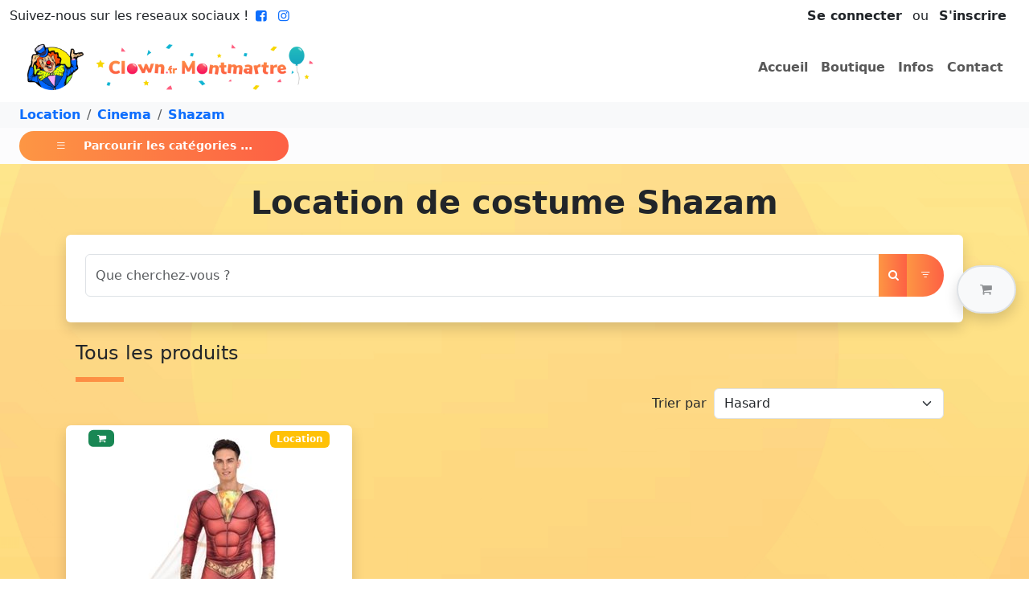

--- FILE ---
content_type: text/html; charset=utf-8
request_url: https://clown.fr/Location/Cinema/Shazam
body_size: 41363
content:
<!DOCTYPE html>
<html lang="fr" prefix="og: https://ogp.me/ns#"><head data-enhance-nav="false"><base href="/">
    <meta charset="utf-8">
    <meta name="viewport" content="width=device-width, initial-scale=1.0">
    <meta http-equiv="x-ua-compatible" content="ie=edge">
    <!--Blazor:{"type":"server","prerenderId":"de5712ad4e53479692d2b4d1266027ee","key":{"locationHash":"77D12F14A8105320B1AAED6AE7E689DA0EC4483270A645E84079EAA0FFDF550D:7","formattedComponentKey":""},"sequence":0,"descriptor":"CfDJ8NiCiaHgTrVDkt4kdhMYhBJW2ahMoW6q6W5Hh37JyVQXp2vmeFJDJeNBP1LUhxa2vcGRAfFL0q/7sjLdGkJEwB6N/RYkXQ\u002B2tbvDPhkzrbWNwRC/XMpnm/7PTcBqcCdRMCwZR2\u002BLazTbO9mMj8rY2YnSsN4I8LjW5a2bTbhI/o4QoCtm\u002BtxEv63y44MBU5kVPUG/spEOntzHMScQvWHiOSEtmAdZM\u002BtGGgSzjnP8677lh1FP4NjvhrGuitNDUL3vtTBU7aMmZcMlMBADAUS6vRRG9XiBpPqjI2ekIo6VI\u002BLrvS\u002Bykf/DBLEvUZqflNUwxDqVv5K\u002B5CGVAnobSgPprP3Il/f\u002BiHY\u002Bw\u002Bkezp\u002BAfQX2LPSxqC4Q6bYUEC3Ny8jRCY9ccVFjFJtbe2d8T6BvYPmAUtfRbaGEDV6/oRu\u002B67ZxKXUEZS0pCFw2x/pa\u002B6UhnQh4UN7lFbDyMnHnFv4wA8JKc238/yIoiIXQXJP9VAriGlLZ2e2nN10FhZ65cJFapDd\u002BbWA23ewJZ8hnWpaHN\u002BZ\u002BnR8Eks\u002By3GeFcvXpay6LFPgU06V807sKMafBM3FZ7CBK1hUvvxO9i9ehTCMyrqQ="}--><title>Location de costume d&#xE9;guisement Cinema/Shazam Paris 9 et en ligne</title><meta property="og:title" content="Location de costume d&#xE9;guisement Cinema/Shazam Paris 9 et en ligne" />
        <meta name="twitter:title" content="Location de costume d&#xE9;guisement Cinema/Shazam Paris 9 et en ligne" /><meta property="og:url" content="https://clown.fr/Location/Cinema/Shazam" />
        <link rel="canonical" href="https://clown.fr/Location/Cinema/Shazam" />
        <meta property="og:type" content="website" />
        <!--Blazor:{"prerenderId":"de5712ad4e53479692d2b4d1266027ee"}-->
    <link href="https://cdn.jsdelivr.net/npm/bootstrap@5.3.8/dist/css/bootstrap.min.css" rel="stylesheet" integrity="sha384-sRIl4kxILFvY47J16cr9ZwB07vP4J8+LH7qKQnuqkuIAvNWLzeN8tE5YBujZqJLB" crossorigin="anonymous">
    <link rel="stylesheet" href="https://cdn.jsdelivr.net/npm/bootstrap-icons@1.11.3/font/bootstrap-icons.min.css"><meta name="twitter:card" content="summary">
        <meta property="og:local" content="fr_FR">
        <meta property="og:site_name" content="Clown.fr : Clown Montmartre">
        <meta property="fb:app_id" content="681216467051128">
        <meta name="robots" content="max-image-preview:large"><link rel="icon" type="image/png" href="/img/Icon/favicon.png"><link rel="stylesheet" href="/fonts/fontello/css/fontello.css">
        <link rel="stylesheet" href="/lightslider/css/lightslider.min.css">
        <link rel="stylesheet" href="https://unpkg.com/leaflet@1.9.4/dist/leaflet.css" integrity="sha256-p4NxAoJBhIIN+hmNHrzRCf9tD/miZyoHS5obTRR9BMY=" crossorigin>
        <link rel="stylesheet" href="https://cdnjs.cloudflare.com/ajax/libs/fancybox/3.5.7/jquery.fancybox.min.css" integrity="sha512-H9jrZiiopUdsLpg94A333EfumgUBpO9MdbxStdeITo+KEIMaNfHNvwyjjDJb+ERPaRS6DpyRlKbvPUasNItRyw==" crossorigin="anonymous">
        <link rel="stylesheet" href="/css/site.min.css">
        <link rel="stylesheet" href="/css/slider.css"><script>
                (function (w, d, s, l, i) {
                w[l] = w[l] || []; w[l].push({
                'gtm.start':
                new Date().getTime(), event: 'gtm.js'
                }); var f = d.getElementsByTagName(s)[0],
                j = d.createElement(s), dl = l != 'dataLayer' ? '&l=' + l : ''; j.async = true; j.src =
                'https://www.googletagmanager.com/gtm.js?id=' + i + dl; f.parentNode.insertBefore(j, f);
                })(window, document, 'script', 'dataLayer', 'GTM-K7FJXDF');</script></head>
<body><!--Blazor:{"type":"server","prerenderId":"fa87e37051b448d6b0203f5117b1a6ba","key":{"locationHash":"EF33FC92665B38E0A38ED0981124C7BD81AD292818C17FE2BD17833456370040:43","formattedComponentKey":""},"sequence":1,"descriptor":"CfDJ8NiCiaHgTrVDkt4kdhMYhBJR84ynjKYEkIPnfcvNHnYmakow1z\u002BWJdQ7e\u002B3\u002BxkMZqPUsK/PU61dw2B3OGpAZzpVfBw2Q26eh79J8Ob8dI8V7pJrwly/wtGPZa1hiMyrzClUJUA3uBH7120jqhzweWJiVg9I8qgWf2mTCq\u002BrftRMz0xm/sWy5iI9\u002BNDh8XWJgdayaw0z9ea2X6/h0jGSIVAK4g\u002ByzYwRLaP3GmfSN6ThkUtdDdhCkhGuXDiL\u002Bg3OVvLtLl16Xch\u002B8sBiVtZgFlXWs3lzxp\u002BLP4OmApXcXUcgPZv\u002B4XYSZhydlA4KVxZJuhY4xossBoyWAUtz9orS7z7Tnyns7ZmmtdyNi4N0mpamKvB6jJi1WJcmL1nz8ubLSNqHRT4jN765w2Hj4geU/tijhEr6uoZikaUgmrTxuW2kweRVQ9Ty51n/5WrvloGPhO5uIoumnBqNEiKbZGYTquYBDtMgpxkgVa4a\u002BG597f7aZ53qEfxRVJbJGhkqe2EnFH190OUid84BFOZg8eX6eDhE="}--><noscript><iframe src="https://www.googletagmanager.com/ns.html?id=GTM-K7FJXDF" height="0" width="0" style="display:none;visibility:hidden"></iframe></noscript><header class="bg-white"><div class="container-fluid"><div class="row"><div class="col-3 col-sm"><span class="d-none d-md-inline-block">Suivez-nous sur les reseaux sociaux !</span>
                <a href="https://www.facebook.com/ClownMontmartre" target="_blank"><i class=" fw-bold icon-facebook-squared"></i></a>
                <a href="https://www.instagram.com/clown.montmartre/" target="_blank"><i class="fw-bold icon-instagram"></i></a></div>

            <div class="col-9 col-sm text-end"><span class="d-inline-block py-2 px-3"><span><a class="fw-bold link-dark text-decoration-none me-2" href="#" id="link-modal" data-bs-toggle="modal" data-bs-target="#connection">Se connecter</a>
                        ou
                        <a class="fw-bold link-dark text-decoration-none ms-2" href="/Inscription">S'inscrire</a>
                        <div class="modal fade" id="connection" role="dialog" tabindex="-1" aria-hidden="true"><div class="modal-dialog modal-dialog-centered  "><div class="modal-content  shadow-lg"><div class="modal-header bg-warning text-dark"><h5 class="modal-title fw-bold">Se Connecter</h5>
                <button type="button" class="btn-close" data-bs-dismiss="modal" aria-label="Close"></button></div>
            <div class="modal-body  p-2"><div class="row justify-content-center"><div class="col-9"><div class="mt-2"><div class="mb-3"><label for="Iden" class="form-label">Votre email</label>
                    <input type="email" class="form-control" id="Iden" value="" /></div><div class="mb-3"><label for="Mdp" class="form-label">Mot de passe</label>
                        <input type="password" class="form-control" id="Mdp" value="" />
                        <div class="mt-2 text-end"><button type="button" class="text-decoration-none btn btn-link p-0">Mot de passe oublié ?</button></div></div>
                    <div class="text-center"><button type="button" class="btn btn-warning" id="button-modal-2" disabled>Connexion</button></div></div></div></div></div><div class="modal-footer justify-content-center justify-content-sm-end bg-light p-2"><button type="button" class="btn btn-secondary" data-bs-dismiss="modal">Fermer</button></div></div></div></div></span></span></div></div>

        <nav class="navbar navbar-expand-lg"><div class="container-fluid"><a class="navbar-brand col-9 col-md-4" href="/"><img src="/img/logo.png" class="img-fluid" alt="Logo"></a>

                
                <button class="navbar-toggler" type="button" data-bs-toggle="collapse" data-bs-target="#navbarSupportedContent" aria-controls="navbarSupportedContent" aria-expanded="false" aria-label="Toggle navigation"><span class="navbar-toggler-icon"></span></button>

                
                <div class="collapse navbar-collapse justify-content-end" id="navbarSupportedContent"><ul class="navbar-nav"><li class="nav-item"><a id="active-home" class="nav-link fw-bold" href="/" onclick="Titre('home')">Accueil</a></li>
                        <li class="nav-item"><a id="active-shop" class="nav-link fw-bold" href="/Boutique" onclick="Titre('shop')">Boutique</a></li>
                        <li class="nav-item"><a id="active-infos" class="nav-link fw-bold" href="/Info" onclick="Titre('infos')">Infos</a></li>
                        <li class="nav-item"><a id="active-contact" class="nav-link fw-bold" href="/Contact" onclick="Titre('contact')">Contact</a></li></ul></div></div></nav></div><div class="z-3 position-fixed top-50 end-0 translate-middle-y p-3"><div id="PanierSticky" class="bg-light py-3 px-4 border-2 rounded-pill shadow border disabled" data-bs-toggle="offcanvas" href="#offcanvasPanier" role="button" aria-controls="offcanvasExample"><div class="d-flex justify-content-between"><a class="nav-link fw-bold text-body-tertiary" id="basket"><i class="icon-basket"></i></a></div></div></div><div class="offcanvas offcanvas-end" data-bs-scroll="true" tabindex="-1" id="offcanvasPanier" aria-labelledby="offcanvasPanierLabel"><div class="offcanvas-header d-block"><div class="d-flex justify-content-between align-items-center"><h5 id="offcanvasPanierLabel">
                                Votre Panier <span class="badge bg-danger">0</span></h5>
                            <button type="button" class="btn-close" data-bs-dismiss="offcanvas" aria-label="Close"></button></div>
                        <div class="d-flex justify-content-between align-items-center mt-3"><h5 class="fw-bold">Total : <span class="text-warning">0,00 &#x20AC;</span></h5></div></div>
                    <div class="offcanvas-body"></div></div></header>

<main class="mb-4">
    
<nav aria-label="breadcrumb"><ol class="breadcrumb bg-light py-1 ps-4 mb-0"><li class="breadcrumb-item"><a class="text-decoration-none fw-bold" href="/Location" onclick="Titre(&#x27;shop&#x27;)">Location</a></li><li class="breadcrumb-item"><a class="text-decoration-none fw-bold" href="/Location/Cinema" onclick="Titre(&#x27;shop&#x27;)">Cinema</a></li><li class="breadcrumb-item"><a class="text-decoration-none fw-bold" href="/Location/Cinema/Shazam" onclick="Titre(&#x27;shop&#x27;)">Shazam</a></li><span>&nbsp;</span></ol></nav>

<div class="bg-light-subtle text-white d-flex align-items-center px-2 py-1 mb-3"><button class="fw-bold btn btn-orange btn-orange-cards btn-sm ms-3" type="button" data-bs-toggle="offcanvas" data-bs-target="#offcanvasMenu" aria-controls="offcanvasMenu"><i class="bi bi-list"></i>
        <span class="ms-3">Parcourir les catégories ...</span></button></div>

<div class="offcanvas offcanvas-start" data-bs-scroll="true" tabindex="-1" id="offcanvasMenu" aria-labelledby="offcanvasMenuLabel"><div class="offcanvas-header"><h5 class="offcanvas-title" id="siteOffcanvasLabel">Les catégories</h5>
        <button type="button" class="btn-close text-reset" data-bs-dismiss="offcanvas" aria-label="Close"></button></div>
    <div class="offcanvas-body"><div id="themes-box"><div id="themes-cat" class="p-2 pl-3 pointer" onclick="AffichageMenuTree(this)"></div>
            <div id="themes-cat-open" class="pl-2 d-block"><div class="menuTree"><ul><li><a href="/Boutique/Accessoires d&#xE9;guisement" class="fw-bold text-dark text-decoration-none">Accessoires d&#xE9;guisement</a><i class="icon-right-open" onclick="Aller(this)" title="aller &#xE0; Accessoires d&#xE9;guisement"></i>
                <ul style="display:none"><li><i class="icon-left-open" onclick="Back(this)" title="revenir &#xE0; Accessoires d&#xE9;guisement"></i><a disa href="/Boutique/Accessoires d&#xE9;guisement" class="fw-bold text-secondary text-opacity-50 text-decoration-none" title="Accessoires d&#xE9;guisement">Accessoires d&#xE9;guisement</a></li><li><a href="/Boutique/Accessoires d&#xE9;guisement/Ailes" class="fw-bold text-dark text-decoration-none">Ailes</a><i class="icon-right-open" onclick="Aller(this)" title="aller &#xE0; Ailes"></i>
                <ul style="display:none"><li><i class="icon-left-open" onclick="Back(this)" title="revenir &#xE0; Ailes"></i><a disa href="/Boutique/Accessoires d&#xE9;guisement/Ailes" class="fw-bold text-secondary text-opacity-50 text-decoration-none" title="Ailes">Ailes</a></li><li><a href="/Boutique/Accessoires d&#xE9;guisement/Ailes/Anges" class="fw-bold text-dark text-decoration-none">Anges</a><i class="icon-right-open" onclick="Aller(this)" title="aller &#xE0; Anges"></i>
                <ul style="display:none"><li><i class="icon-left-open" onclick="Back(this)" title="revenir &#xE0; Anges"></i><a disa href="/Boutique/Accessoires d&#xE9;guisement/Ailes/Anges" class="fw-bold text-secondary text-opacity-50 text-decoration-none" title="Anges">Anges</a></li><li><a href="/Boutique/Accessoires d&#xE9;guisement/Ailes/Anges/Plumes" class="fw-bold text-dark text-decoration-none">Plumes</a></li></ul></li><li><a href="/Boutique/Accessoires d&#xE9;guisement/Ailes/Chauve-souris" class="fw-bold text-dark text-decoration-none">Chauve-souris</a></li><li><a href="/Boutique/Accessoires d&#xE9;guisement/Ailes/D&#xE9;mons" class="fw-bold text-dark text-decoration-none">D&#xE9;mons</a><i class="icon-right-open" onclick="Aller(this)" title="aller &#xE0; D&#xE9;mons"></i>
                <ul style="display:none"><li><i class="icon-left-open" onclick="Back(this)" title="revenir &#xE0; D&#xE9;mons"></i><a disa href="/Boutique/Accessoires d&#xE9;guisement/Ailes/D&#xE9;mons" class="fw-bold text-secondary text-opacity-50 text-decoration-none" title="D&#xE9;mons">D&#xE9;mons</a></li><li><a href="/Boutique/Accessoires d&#xE9;guisement/Ailes/D&#xE9;mons/Plumes" class="fw-bold text-dark text-decoration-none">Plumes</a></li><li><a href="/Boutique/Accessoires d&#xE9;guisement/Ailes/D&#xE9;mons/Toile" class="fw-bold text-dark text-decoration-none">Toile</a></li></ul></li><li><a href="/Boutique/Accessoires d&#xE9;guisement/Ailes/Divers" class="fw-bold text-dark text-decoration-none">Divers</a></li><li><a href="/Boutique/Accessoires d&#xE9;guisement/Ailes/F&#xE9;e" class="fw-bold text-dark text-decoration-none">F&#xE9;e</a></li><li><a href="/Boutique/Accessoires d&#xE9;guisement/Ailes/Insecte" class="fw-bold text-dark text-decoration-none">Insecte</a><i class="icon-right-open" onclick="Aller(this)" title="aller &#xE0; Insecte"></i>
                <ul style="display:none"><li><i class="icon-left-open" onclick="Back(this)" title="revenir &#xE0; Insecte"></i><a disa href="/Boutique/Accessoires d&#xE9;guisement/Ailes/Insecte" class="fw-bold text-secondary text-opacity-50 text-decoration-none" title="Insecte">Insecte</a></li><li><a href="/Boutique/Accessoires d&#xE9;guisement/Ailes/Insecte/Autres" class="fw-bold text-dark text-decoration-none">Autres</a></li><li><a href="/Boutique/Accessoires d&#xE9;guisement/Ailes/Insecte/Papillons" class="fw-bold text-dark text-decoration-none">Papillons</a></li></ul></li></ul></li><li><a href="/Boutique/Accessoires d&#xE9;guisement/Aladin" class="fw-bold text-dark text-decoration-none">Aladin</a></li><li><a href="/Boutique/Accessoires d&#xE9;guisement/Armes et autres" class="fw-bold text-dark text-decoration-none">Armes et autres</a><i class="icon-right-open" onclick="Aller(this)" title="aller &#xE0; Armes et autres"></i>
                <ul style="display:none"><li><i class="icon-left-open" onclick="Back(this)" title="revenir &#xE0; Armes et autres"></i><a disa href="/Boutique/Accessoires d&#xE9;guisement/Armes et autres" class="fw-bold text-secondary text-opacity-50 text-decoration-none" title="Armes et autres">Armes et autres</a></li><li><a href="/Boutique/Accessoires d&#xE9;guisement/Armes et autres/Arc" class="fw-bold text-dark text-decoration-none">Arc</a></li><li><a href="/Boutique/Accessoires d&#xE9;guisement/Armes et autres/Armes &#xE0; feu et holster" class="fw-bold text-dark text-decoration-none">Armes &#xE0; feu et holster</a><i class="icon-right-open" onclick="Aller(this)" title="aller &#xE0; Armes &#xE0; feu et holster"></i>
                <ul style="display:none"><li><i class="icon-left-open" onclick="Back(this)" title="revenir &#xE0; Armes &#xE0; feu et holster"></i><a disa href="/Boutique/Accessoires d&#xE9;guisement/Armes et autres/Armes &#xE0; feu et holster" class="fw-bold text-secondary text-opacity-50 text-decoration-none" title="Armes &#xE0; feu et holster">Armes &#xE0; feu et holster</a></li><li><a href="/Boutique/Accessoires d&#xE9;guisement/Armes et autres/Armes &#xE0; feu et holster/Bandouli&#xE8;res" class="fw-bold text-dark text-decoration-none">Bandouli&#xE8;res</a></li><li><a href="/Boutique/Accessoires d&#xE9;guisement/Armes et autres/Armes &#xE0; feu et holster/Fusils et Mitraillette" class="fw-bold text-dark text-decoration-none">Fusils et Mitraillette</a></li><li><a href="/Boutique/Accessoires d&#xE9;guisement/Armes et autres/Armes &#xE0; feu et holster/Holster" class="fw-bold text-dark text-decoration-none">Holster</a></li><li><a href="/Boutique/Accessoires d&#xE9;guisement/Armes et autres/Armes &#xE0; feu et holster/Revolver" class="fw-bold text-dark text-decoration-none">Revolver</a></li></ul></li><li><a href="/Boutique/Accessoires d&#xE9;guisement/Armes et autres/Armure et bouclier" class="fw-bold text-dark text-decoration-none">Armure et bouclier</a></li><li><a href="/Boutique/Accessoires d&#xE9;guisement/Armes et autres/Baguettes et cannes" class="fw-bold text-dark text-decoration-none">Baguettes et cannes</a><i class="icon-right-open" onclick="Aller(this)" title="aller &#xE0; Baguettes et cannes"></i>
                <ul style="display:none"><li><i class="icon-left-open" onclick="Back(this)" title="revenir &#xE0; Baguettes et cannes"></i><a disa href="/Boutique/Accessoires d&#xE9;guisement/Armes et autres/Baguettes et cannes" class="fw-bold text-secondary text-opacity-50 text-decoration-none" title="Baguettes et cannes">Baguettes et cannes</a></li><li><a href="/Boutique/Accessoires d&#xE9;guisement/Armes et autres/Baguettes et cannes/Autres" class="fw-bold text-dark text-decoration-none">Autres</a></li><li><a href="/Boutique/Accessoires d&#xE9;guisement/Armes et autres/Baguettes et cannes/Bling-bling" class="fw-bold text-dark text-decoration-none">Bling-bling</a></li><li><a href="/Boutique/Accessoires d&#xE9;guisement/Armes et autres/Baguettes et cannes/Charlot" class="fw-bold text-dark text-decoration-none">Charlot</a></li><li><a href="/Boutique/Accessoires d&#xE9;guisement/Armes et autres/Baguettes et cannes/F&#xE9;e et princesse" class="fw-bold text-dark text-decoration-none">F&#xE9;e et princesse</a></li><li><a href="/Boutique/Accessoires d&#xE9;guisement/Armes et autres/Baguettes et cannes/Magicien" class="fw-bold text-dark text-decoration-none">Magicien</a></li><li><a href="/Boutique/Accessoires d&#xE9;guisement/Armes et autres/Baguettes et cannes/Pharaon" class="fw-bold text-dark text-decoration-none">Pharaon</a></li><li><a href="/Boutique/Accessoires d&#xE9;guisement/Armes et autres/Baguettes et cannes/Pommeau" class="fw-bold text-dark text-decoration-none">Pommeau</a></li><li><a href="/Boutique/Accessoires d&#xE9;guisement/Armes et autres/Baguettes et cannes/Roi" class="fw-bold text-dark text-decoration-none">Roi</a></li></ul></li><li><a href="/Boutique/Accessoires d&#xE9;guisement/Armes et autres/Balai" class="fw-bold text-dark text-decoration-none">Balai</a></li><li><a href="/Boutique/Accessoires d&#xE9;guisement/Armes et autres/Batte" class="fw-bold text-dark text-decoration-none">Batte</a></li><li><a href="/Boutique/Accessoires d&#xE9;guisement/Armes et autres/Bombes" class="fw-bold text-dark text-decoration-none">Bombes</a></li><li><a href="/Boutique/Accessoires d&#xE9;guisement/Armes et autres/Divers" class="fw-bold text-dark text-decoration-none">Divers</a></li><li><a href="/Boutique/Accessoires d&#xE9;guisement/Armes et autres/&#xC9;ventail et ombrelles" class="fw-bold text-dark text-decoration-none">&#xC9;ventail et ombrelles</a><i class="icon-right-open" onclick="Aller(this)" title="aller &#xE0; &#xC9;ventail et ombrelles"></i>
                <ul style="display:none"><li><i class="icon-left-open" onclick="Back(this)" title="revenir &#xE0; &#xC9;ventail et ombrelles"></i><a disa href="/Boutique/Accessoires d&#xE9;guisement/Armes et autres/&#xC9;ventail et ombrelles" class="fw-bold text-secondary text-opacity-50 text-decoration-none" title="&#xC9;ventail et ombrelles">&#xC9;ventail et ombrelles</a></li><li><a href="/Boutique/Accessoires d&#xE9;guisement/Armes et autres/&#xC9;ventail et ombrelles/&#xC9;ventail" class="fw-bold text-dark text-decoration-none">&#xC9;ventail</a><i class="icon-right-open" onclick="Aller(this)" title="aller &#xE0; &#xC9;ventail"></i>
                <ul style="display:none"><li><i class="icon-left-open" onclick="Back(this)" title="revenir &#xE0; &#xC9;ventail"></i><a disa href="/Boutique/Accessoires d&#xE9;guisement/Armes et autres/&#xC9;ventail et ombrelles/&#xC9;ventail" class="fw-bold text-secondary text-opacity-50 text-decoration-none" title="&#xC9;ventail">&#xC9;ventail</a></li><li><a href="/Boutique/Accessoires d&#xE9;guisement/Armes et autres/&#xC9;ventail et ombrelles/&#xC9;ventail/Chinois" class="fw-bold text-dark text-decoration-none">Chinois</a></li><li><a href="/Boutique/Accessoires d&#xE9;guisement/Armes et autres/&#xC9;ventail et ombrelles/&#xC9;ventail/Dentelle" class="fw-bold text-dark text-decoration-none">Dentelle</a></li><li><a href="/Boutique/Accessoires d&#xE9;guisement/Armes et autres/&#xC9;ventail et ombrelles/&#xC9;ventail/Plumes" class="fw-bold text-dark text-decoration-none">Plumes</a></li><li><a href="/Boutique/Accessoires d&#xE9;guisement/Armes et autres/&#xC9;ventail et ombrelles/&#xC9;ventail/Tissu" class="fw-bold text-dark text-decoration-none">Tissu</a></li></ul></li><li><a href="/Boutique/Accessoires d&#xE9;guisement/Armes et autres/&#xC9;ventail et ombrelles/Ombrelles" class="fw-bold text-dark text-decoration-none">Ombrelles</a><i class="icon-right-open" onclick="Aller(this)" title="aller &#xE0; Ombrelles"></i>
                <ul style="display:none"><li><i class="icon-left-open" onclick="Back(this)" title="revenir &#xE0; Ombrelles"></i><a disa href="/Boutique/Accessoires d&#xE9;guisement/Armes et autres/&#xC9;ventail et ombrelles/Ombrelles" class="fw-bold text-secondary text-opacity-50 text-decoration-none" title="Ombrelles">Ombrelles</a></li><li><a href="/Boutique/Accessoires d&#xE9;guisement/Armes et autres/&#xC9;ventail et ombrelles/Ombrelles/Chinoises" class="fw-bold text-dark text-decoration-none">Chinoises</a></li><li><a href="/Boutique/Accessoires d&#xE9;guisement/Armes et autres/&#xC9;ventail et ombrelles/Ombrelles/Normaux" class="fw-bold text-dark text-decoration-none">Normaux</a></li></ul></li></ul></li><li><a href="/Boutique/Accessoires d&#xE9;guisement/Armes et autres/Fantaisie" class="fw-bold text-dark text-decoration-none">Fantaisie</a></li><li><a href="/Boutique/Accessoires d&#xE9;guisement/Armes et autres/Fouets, martinets, lasso" class="fw-bold text-dark text-decoration-none">Fouets, martinets, lasso</a></li><li><a href="/Boutique/Accessoires d&#xE9;guisement/Armes et autres/Fourches et haches" class="fw-bold text-dark text-decoration-none">Fourches et haches</a></li><li><a href="/Boutique/Accessoires d&#xE9;guisement/Armes et autres/Lance" class="fw-bold text-dark text-decoration-none">Lance</a></li><li><a href="/Boutique/Accessoires d&#xE9;guisement/Armes et autres/Machette" class="fw-bold text-dark text-decoration-none">Machette</a></li><li><a href="/Boutique/Accessoires d&#xE9;guisement/Armes et autres/Marteau et massu" class="fw-bold text-dark text-decoration-none">Marteau et massu</a></li><li><a href="/Boutique/Accessoires d&#xE9;guisement/Armes et autres/Matraque" class="fw-bold text-dark text-decoration-none">Matraque</a></li><li><a href="/Boutique/Accessoires d&#xE9;guisement/Armes et autres/Menottes et boulets" class="fw-bold text-dark text-decoration-none">Menottes et boulets</a></li><li><a href="/Boutique/Accessoires d&#xE9;guisement/Armes et autres/Nunchaku et sa&#xEF;" class="fw-bold text-dark text-decoration-none">Nunchaku et sa&#xEF;</a></li><li><a href="/Boutique/Accessoires d&#xE9;guisement/Armes et autres/Poignard et couteaux" class="fw-bold text-dark text-decoration-none">Poignard et couteaux</a></li><li><a href="/Boutique/Accessoires d&#xE9;guisement/Armes et autres/Sabres et &#xE9;p&#xE9;es" class="fw-bold text-dark text-decoration-none">Sabres et &#xE9;p&#xE9;es</a><i class="icon-right-open" onclick="Aller(this)" title="aller &#xE0; Sabres et &#xE9;p&#xE9;es"></i>
                <ul style="display:none"><li><i class="icon-left-open" onclick="Back(this)" title="revenir &#xE0; Sabres et &#xE9;p&#xE9;es"></i><a disa href="/Boutique/Accessoires d&#xE9;guisement/Armes et autres/Sabres et &#xE9;p&#xE9;es" class="fw-bold text-secondary text-opacity-50 text-decoration-none" title="Sabres et &#xE9;p&#xE9;es">Sabres et &#xE9;p&#xE9;es</a></li><li><a href="/Boutique/Accessoires d&#xE9;guisement/Armes et autres/Sabres et &#xE9;p&#xE9;es/Chevalier" class="fw-bold text-dark text-decoration-none">Chevalier</a></li><li><a href="/Boutique/Accessoires d&#xE9;guisement/Armes et autres/Sabres et &#xE9;p&#xE9;es/Divers" class="fw-bold text-dark text-decoration-none">Divers</a></li><li><a href="/Boutique/Accessoires d&#xE9;guisement/Armes et autres/Sabres et &#xE9;p&#xE9;es/Historique" class="fw-bold text-dark text-decoration-none">Historique</a></li><li><a href="/Boutique/Accessoires d&#xE9;guisement/Armes et autres/Sabres et &#xE9;p&#xE9;es/Laser" class="fw-bold text-dark text-decoration-none">Laser</a></li><li><a href="/Boutique/Accessoires d&#xE9;guisement/Armes et autres/Sabres et &#xE9;p&#xE9;es/Mousquetaire" class="fw-bold text-dark text-decoration-none">Mousquetaire</a></li><li><a href="/Boutique/Accessoires d&#xE9;guisement/Armes et autres/Sabres et &#xE9;p&#xE9;es/Ninja" class="fw-bold text-dark text-decoration-none">Ninja</a></li><li><a href="/Boutique/Accessoires d&#xE9;guisement/Armes et autres/Sabres et &#xE9;p&#xE9;es/Pirate" class="fw-bold text-dark text-decoration-none">Pirate</a></li><li><a href="/Boutique/Accessoires d&#xE9;guisement/Armes et autres/Sabres et &#xE9;p&#xE9;es/Romain" class="fw-bold text-dark text-decoration-none">Romain</a></li><li><a href="/Boutique/Accessoires d&#xE9;guisement/Armes et autres/Sabres et &#xE9;p&#xE9;es/Zorro" class="fw-bold text-dark text-decoration-none">Zorro</a></li></ul></li><li><a href="/Boutique/Accessoires d&#xE9;guisement/Armes et autres/Serpe-Scie-Ciseaux" class="fw-bold text-dark text-decoration-none">Serpe-Scie-Ciseaux</a></li></ul></li><li><a href="/Boutique/Accessoires d&#xE9;guisement/B&#xE9;b&#xE9;" class="fw-bold text-dark text-decoration-none">B&#xE9;b&#xE9;</a></li><li><a href="/Boutique/Accessoires d&#xE9;guisement/Bijoux et ceintures" class="fw-bold text-dark text-decoration-none">Bijoux et ceintures</a><i class="icon-right-open" onclick="Aller(this)" title="aller &#xE0; Bijoux et ceintures"></i>
                <ul style="display:none"><li><i class="icon-left-open" onclick="Back(this)" title="revenir &#xE0; Bijoux et ceintures"></i><a disa href="/Boutique/Accessoires d&#xE9;guisement/Bijoux et ceintures" class="fw-bold text-secondary text-opacity-50 text-decoration-none" title="Bijoux et ceintures">Bijoux et ceintures</a></li><li><a href="/Boutique/Accessoires d&#xE9;guisement/Bijoux et ceintures/Bague" class="fw-bold text-dark text-decoration-none">Bague</a><i class="icon-right-open" onclick="Aller(this)" title="aller &#xE0; Bague"></i>
                <ul style="display:none"><li><i class="icon-left-open" onclick="Back(this)" title="revenir &#xE0; Bague"></i><a disa href="/Boutique/Accessoires d&#xE9;guisement/Bijoux et ceintures/Bague" class="fw-bold text-secondary text-opacity-50 text-decoration-none" title="Bague">Bague</a></li><li><a href="/Boutique/Accessoires d&#xE9;guisement/Bijoux et ceintures/Bague/Bling bling" class="fw-bold text-dark text-decoration-none">Bling bling</a></li><li><a href="/Boutique/Accessoires d&#xE9;guisement/Bijoux et ceintures/Bague/Divers" class="fw-bold text-dark text-decoration-none">Divers</a></li><li><a href="/Boutique/Accessoires d&#xE9;guisement/Bijoux et ceintures/Bague/Fausse pierre" class="fw-bold text-dark text-decoration-none">Fausse pierre</a></li><li><a href="/Boutique/Accessoires d&#xE9;guisement/Bijoux et ceintures/Bague/Gothique" class="fw-bold text-dark text-decoration-none">Gothique</a></li><li><a href="/Boutique/Accessoires d&#xE9;guisement/Bijoux et ceintures/Bague/Halloween" class="fw-bold text-dark text-decoration-none">Halloween</a></li></ul></li><li><a href="/Boutique/Accessoires d&#xE9;guisement/Bijoux et ceintures/Boucles d&#x27;oreilles" class="fw-bold text-dark text-decoration-none">Boucles d&#x27;oreilles</a></li><li><a href="/Boutique/Accessoires d&#xE9;guisement/Bijoux et ceintures/Bracelets et chaine de cheville" class="fw-bold text-dark text-decoration-none">Bracelets et chaine de cheville</a><i class="icon-right-open" onclick="Aller(this)" title="aller &#xE0; Bracelets et chaine de cheville"></i>
                <ul style="display:none"><li><i class="icon-left-open" onclick="Back(this)" title="revenir &#xE0; Bracelets et chaine de cheville"></i><a disa href="/Boutique/Accessoires d&#xE9;guisement/Bijoux et ceintures/Bracelets et chaine de cheville" class="fw-bold text-secondary text-opacity-50 text-decoration-none" title="Bracelets et chaine de cheville">Bracelets et chaine de cheville</a></li><li><a href="/Boutique/Accessoires d&#xE9;guisement/Bijoux et ceintures/Bracelets et chaine de cheville/Antique" class="fw-bold text-dark text-decoration-none">Antique</a></li><li><a href="/Boutique/Accessoires d&#xE9;guisement/Bijoux et ceintures/Bracelets et chaine de cheville/Bling-bling" class="fw-bold text-dark text-decoration-none">Bling-bling</a></li><li><a href="/Boutique/Accessoires d&#xE9;guisement/Bijoux et ceintures/Bracelets et chaine de cheville/Divers" class="fw-bold text-dark text-decoration-none">Divers</a></li><li><a href="/Boutique/Accessoires d&#xE9;guisement/Bijoux et ceintures/Bracelets et chaine de cheville/Egyptien" class="fw-bold text-dark text-decoration-none">Egyptien</a></li><li><a href="/Boutique/Accessoires d&#xE9;guisement/Bijoux et ceintures/Bracelets et chaine de cheville/Pr&#xE9;histoire - voudou" class="fw-bold text-dark text-decoration-none">Pr&#xE9;histoire - voudou</a></li><li><a href="/Boutique/Accessoires d&#xE9;guisement/Bijoux et ceintures/Bracelets et chaine de cheville/Rock-punk" class="fw-bold text-dark text-decoration-none">Rock-punk</a></li></ul></li><li><a href="/Boutique/Accessoires d&#xE9;guisement/Bijoux et ceintures/Broches et &#xE9;cussons" class="fw-bold text-dark text-decoration-none">Broches et &#xE9;cussons</a></li><li><a href="/Boutique/Accessoires d&#xE9;guisement/Bijoux et ceintures/Ceintures et tailles" class="fw-bold text-dark text-decoration-none">Ceintures et tailles</a><i class="icon-right-open" onclick="Aller(this)" title="aller &#xE0; Ceintures et tailles"></i>
                <ul style="display:none"><li><i class="icon-left-open" onclick="Back(this)" title="revenir &#xE0; Ceintures et tailles"></i><a disa href="/Boutique/Accessoires d&#xE9;guisement/Bijoux et ceintures/Ceintures et tailles" class="fw-bold text-secondary text-opacity-50 text-decoration-none" title="Ceintures et tailles">Ceintures et tailles</a></li><li><a href="/Boutique/Accessoires d&#xE9;guisement/Bijoux et ceintures/Ceintures et tailles/Ann&#xE9;es 80" class="fw-bold text-dark text-decoration-none">Ann&#xE9;es 80</a></li><li><a href="/Boutique/Accessoires d&#xE9;guisement/Bijoux et ceintures/Ceintures et tailles/Disco" class="fw-bold text-dark text-decoration-none">Disco</a></li><li><a href="/Boutique/Accessoires d&#xE9;guisement/Bijoux et ceintures/Ceintures et tailles/Divers" class="fw-bold text-dark text-decoration-none">Divers</a></li><li><a href="/Boutique/Accessoires d&#xE9;guisement/Bijoux et ceintures/Ceintures et tailles/Oriental" class="fw-bold text-dark text-decoration-none">Oriental</a></li><li><a href="/Boutique/Accessoires d&#xE9;guisement/Bijoux et ceintures/Ceintures et tailles/Pirate" class="fw-bold text-dark text-decoration-none">Pirate</a></li><li><a href="/Boutique/Accessoires d&#xE9;guisement/Bijoux et ceintures/Ceintures et tailles/R&#xE9;gional" class="fw-bold text-dark text-decoration-none">R&#xE9;gional</a></li><li><a href="/Boutique/Accessoires d&#xE9;guisement/Bijoux et ceintures/Ceintures et tailles/Rock" class="fw-bold text-dark text-decoration-none">Rock</a></li><li><a href="/Boutique/Accessoires d&#xE9;guisement/Bijoux et ceintures/Ceintures et tailles/Sport" class="fw-bold text-dark text-decoration-none">Sport</a></li></ul></li><li><a href="/Boutique/Accessoires d&#xE9;guisement/Bijoux et ceintures/Colliers" class="fw-bold text-dark text-decoration-none">Colliers</a><i class="icon-right-open" onclick="Aller(this)" title="aller &#xE0; Colliers"></i>
                <ul style="display:none"><li><i class="icon-left-open" onclick="Back(this)" title="revenir &#xE0; Colliers"></i><a disa href="/Boutique/Accessoires d&#xE9;guisement/Bijoux et ceintures/Colliers" class="fw-bold text-secondary text-opacity-50 text-decoration-none" title="Colliers">Colliers</a></li><li><a href="/Boutique/Accessoires d&#xE9;guisement/Bijoux et ceintures/Colliers/Bling bling" class="fw-bold text-dark text-decoration-none">Bling bling</a></li><li><a href="/Boutique/Accessoires d&#xE9;guisement/Bijoux et ceintures/Colliers/Brice" class="fw-bold text-dark text-decoration-none">Brice</a></li><li><a href="/Boutique/Accessoires d&#xE9;guisement/Bijoux et ceintures/Colliers/Charleston et dame de salon" class="fw-bold text-dark text-decoration-none">Charleston et dame de salon</a></li><li><a href="/Boutique/Accessoires d&#xE9;guisement/Bijoux et ceintures/Colliers/Cow-boy et militaire" class="fw-bold text-dark text-decoration-none">Cow-boy et militaire</a></li><li><a href="/Boutique/Accessoires d&#xE9;guisement/Bijoux et ceintures/Colliers/Croix" class="fw-bold text-dark text-decoration-none">Croix</a></li><li><a href="/Boutique/Accessoires d&#xE9;guisement/Bijoux et ceintures/Colliers/Disco" class="fw-bold text-dark text-decoration-none">Disco</a></li><li><a href="/Boutique/Accessoires d&#xE9;guisement/Bijoux et ceintures/Colliers/Divers" class="fw-bold text-dark text-decoration-none">Divers</a></li><li><a href="/Boutique/Accessoires d&#xE9;guisement/Bijoux et ceintures/Colliers/Gothique et Pirate" class="fw-bold text-dark text-decoration-none">Gothique et Pirate</a></li><li><a href="/Boutique/Accessoires d&#xE9;guisement/Bijoux et ceintures/Colliers/Hippie" class="fw-bold text-dark text-decoration-none">Hippie</a></li><li><a href="/Boutique/Accessoires d&#xE9;guisement/Bijoux et ceintures/Colliers/Indien d&#x27;Am&#xE9;rique" class="fw-bold text-dark text-decoration-none">Indien d&#x27;Am&#xE9;rique</a></li><li><a href="/Boutique/Accessoires d&#xE9;guisement/Bijoux et ceintures/Colliers/Marin" class="fw-bold text-dark text-decoration-none">Marin</a></li><li><a href="/Boutique/Accessoires d&#xE9;guisement/Bijoux et ceintures/Colliers/Orientale et romain" class="fw-bold text-dark text-decoration-none">Orientale et romain</a></li><li><a href="/Boutique/Accessoires d&#xE9;guisement/Bijoux et ceintures/Colliers/Pr&#xE9;histoire" class="fw-bold text-dark text-decoration-none">Pr&#xE9;histoire</a></li><li><a href="/Boutique/Accessoires d&#xE9;guisement/Bijoux et ceintures/Colliers/Rocker-punk" class="fw-bold text-dark text-decoration-none">Rocker-punk</a></li><li><a href="/Boutique/Accessoires d&#xE9;guisement/Bijoux et ceintures/Colliers/Sir&#xE8;ne" class="fw-bold text-dark text-decoration-none">Sir&#xE8;ne</a></li><li><a href="/Boutique/Accessoires d&#xE9;guisement/Bijoux et ceintures/Colliers/Vampire et horreur" class="fw-bold text-dark text-decoration-none">Vampire et horreur</a></li></ul></li><li><a href="/Boutique/Accessoires d&#xE9;guisement/Bijoux et ceintures/Egyptien" class="fw-bold text-dark text-decoration-none">Egyptien</a></li><li><a href="/Boutique/Accessoires d&#xE9;guisement/Bijoux et ceintures/Nez et nombril" class="fw-bold text-dark text-decoration-none">Nez et nombril</a></li><li><a href="/Boutique/Accessoires d&#xE9;guisement/Bijoux et ceintures/Set bijoux" class="fw-bold text-dark text-decoration-none">Set bijoux</a><i class="icon-right-open" onclick="Aller(this)" title="aller &#xE0; Set bijoux"></i>
                <ul style="display:none"><li><i class="icon-left-open" onclick="Back(this)" title="revenir &#xE0; Set bijoux"></i><a disa href="/Boutique/Accessoires d&#xE9;guisement/Bijoux et ceintures/Set bijoux" class="fw-bold text-secondary text-opacity-50 text-decoration-none" title="Set bijoux">Set bijoux</a></li><li><a href="/Boutique/Accessoires d&#xE9;guisement/Bijoux et ceintures/Set bijoux/Bling bling" class="fw-bold text-dark text-decoration-none">Bling bling</a></li><li><a href="/Boutique/Accessoires d&#xE9;guisement/Bijoux et ceintures/Set bijoux/Cow-boy et Indien d&#x27;Amerique" class="fw-bold text-dark text-decoration-none">Cow-boy et Indien d&#x27;Amerique</a></li><li><a href="/Boutique/Accessoires d&#xE9;guisement/Bijoux et ceintures/Set bijoux/Horreur et Halloween" class="fw-bold text-dark text-decoration-none">Horreur et Halloween</a></li><li><a href="/Boutique/Accessoires d&#xE9;guisement/Bijoux et ceintures/Set bijoux/Oriental et romain" class="fw-bold text-dark text-decoration-none">Oriental et romain</a></li><li><a href="/Boutique/Accessoires d&#xE9;guisement/Bijoux et ceintures/Set bijoux/Pr&#xE9;histoire et Africain" class="fw-bold text-dark text-decoration-none">Pr&#xE9;histoire et Africain</a></li><li><a href="/Boutique/Accessoires d&#xE9;guisement/Bijoux et ceintures/Set bijoux/Rocker-punk" class="fw-bold text-dark text-decoration-none">Rocker-punk</a></li></ul></li></ul></li><li><a href="/Boutique/Accessoires d&#xE9;guisement/Boa et plumes" class="fw-bold text-dark text-decoration-none">Boa et plumes</a><i class="icon-right-open" onclick="Aller(this)" title="aller &#xE0; Boa et plumes"></i>
                <ul style="display:none"><li><i class="icon-left-open" onclick="Back(this)" title="revenir &#xE0; Boa et plumes"></i><a disa href="/Boutique/Accessoires d&#xE9;guisement/Boa et plumes" class="fw-bold text-secondary text-opacity-50 text-decoration-none" title="Boa et plumes">Boa et plumes</a></li><li><a href="/Boutique/Accessoires d&#xE9;guisement/Boa et plumes/Boa" class="fw-bold text-dark text-decoration-none">Boa</a><i class="icon-right-open" onclick="Aller(this)" title="aller &#xE0; Boa"></i>
                <ul style="display:none"><li><i class="icon-left-open" onclick="Back(this)" title="revenir &#xE0; Boa"></i><a disa href="/Boutique/Accessoires d&#xE9;guisement/Boa et plumes/Boa" class="fw-bold text-secondary text-opacity-50 text-decoration-none" title="Boa">Boa</a></li><li><a href="/Boutique/Accessoires d&#xE9;guisement/Boa et plumes/Boa/Multi couleur" class="fw-bold text-dark text-decoration-none">Multi couleur</a></li><li><a href="/Boutique/Accessoires d&#xE9;guisement/Boa et plumes/Boa/Uni" class="fw-bold text-dark text-decoration-none">Uni</a></li></ul></li><li><a href="/Boutique/Accessoires d&#xE9;guisement/Boa et plumes/Divers" class="fw-bold text-dark text-decoration-none">Divers</a></li><li><a href="/Boutique/Accessoires d&#xE9;guisement/Boa et plumes/Indien" class="fw-bold text-dark text-decoration-none">Indien</a></li><li><a href="/Boutique/Accessoires d&#xE9;guisement/Boa et plumes/Plumes d&#x27;autruche" class="fw-bold text-dark text-decoration-none">Plumes d&#x27;autruche</a></li><li><a href="/Boutique/Accessoires d&#xE9;guisement/Boa et plumes/Plumets" class="fw-bold text-dark text-decoration-none">Plumets</a></li></ul></li><li><a href="/Boutique/Accessoires d&#xE9;guisement/Chantier" class="fw-bold text-dark text-decoration-none">Chantier</a></li><li><a href="/Boutique/Accessoires d&#xE9;guisement/Chaussures et surbottes" class="fw-bold text-dark text-decoration-none">Chaussures et surbottes</a><i class="icon-right-open" onclick="Aller(this)" title="aller &#xE0; Chaussures et surbottes"></i>
                <ul style="display:none"><li><i class="icon-left-open" onclick="Back(this)" title="revenir &#xE0; Chaussures et surbottes"></i><a disa href="/Boutique/Accessoires d&#xE9;guisement/Chaussures et surbottes" class="fw-bold text-secondary text-opacity-50 text-decoration-none" title="Chaussures et surbottes">Chaussures et surbottes</a></li><li><a href="/Boutique/Accessoires d&#xE9;guisement/Chaussures et surbottes/Clown" class="fw-bold text-dark text-decoration-none">Clown</a></li><li><a href="/Boutique/Accessoires d&#xE9;guisement/Chaussures et surbottes/Disco" class="fw-bold text-dark text-decoration-none">Disco</a></li><li><a href="/Boutique/Accessoires d&#xE9;guisement/Chaussures et surbottes/Hippie" class="fw-bold text-dark text-decoration-none">Hippie</a></li><li><a href="/Boutique/Accessoires d&#xE9;guisement/Chaussures et surbottes/Mousquetaire-Belle &#xE9;poque" class="fw-bold text-dark text-decoration-none">Mousquetaire-Belle &#xE9;poque</a></li><li><a href="/Boutique/Accessoires d&#xE9;guisement/Chaussures et surbottes/No&#xEB;l" class="fw-bold text-dark text-decoration-none">No&#xEB;l</a></li><li><a href="/Boutique/Accessoires d&#xE9;guisement/Chaussures et surbottes/Oriental" class="fw-bold text-dark text-decoration-none">Oriental</a></li><li><a href="/Boutique/Accessoires d&#xE9;guisement/Chaussures et surbottes/Pattes" class="fw-bold text-dark text-decoration-none">Pattes</a><i class="icon-right-open" onclick="Aller(this)" title="aller &#xE0; Pattes"></i>
                <ul style="display:none"><li><i class="icon-left-open" onclick="Back(this)" title="revenir &#xE0; Pattes"></i><a disa href="/Boutique/Accessoires d&#xE9;guisement/Chaussures et surbottes/Pattes" class="fw-bold text-secondary text-opacity-50 text-decoration-none" title="Pattes">Pattes</a></li><li><a href="/Boutique/Accessoires d&#xE9;guisement/Chaussures et surbottes/Pattes/Paillette" class="fw-bold text-dark text-decoration-none">Paillette</a></li></ul></li><li><a href="/Boutique/Accessoires d&#xE9;guisement/Chaussures et surbottes/Pirate" class="fw-bold text-dark text-decoration-none">Pirate</a></li><li><a href="/Boutique/Accessoires d&#xE9;guisement/Chaussures et surbottes/Romain(e)" class="fw-bold text-dark text-decoration-none">Romain(e)</a></li><li><a href="/Boutique/Accessoires d&#xE9;guisement/Chaussures et surbottes/Spats" class="fw-bold text-dark text-decoration-none">Spats</a></li><li><a href="/Boutique/Accessoires d&#xE9;guisement/Chaussures et surbottes/Viking" class="fw-bold text-dark text-decoration-none">Viking</a></li><li><a href="/Boutique/Accessoires d&#xE9;guisement/Chaussures et surbottes/Western" class="fw-bold text-dark text-decoration-none">Western</a></li></ul></li><li><a href="/Boutique/Accessoires d&#xE9;guisement/Cigarette et autres" class="fw-bold text-dark text-decoration-none">Cigarette et autres</a></li><li><a href="/Boutique/Accessoires d&#xE9;guisement/Clown" class="fw-bold text-dark text-decoration-none">Clown</a></li><li><a href="/Boutique/Accessoires d&#xE9;guisement/Collants et jarreti&#xE8;res" class="fw-bold text-dark text-decoration-none">Collants et jarreti&#xE8;res</a><i class="icon-right-open" onclick="Aller(this)" title="aller &#xE0; Collants et jarreti&#xE8;res"></i>
                <ul style="display:none"><li><i class="icon-left-open" onclick="Back(this)" title="revenir &#xE0; Collants et jarreti&#xE8;res"></i><a disa href="/Boutique/Accessoires d&#xE9;guisement/Collants et jarreti&#xE8;res" class="fw-bold text-secondary text-opacity-50 text-decoration-none" title="Collants et jarreti&#xE8;res">Collants et jarreti&#xE8;res</a></li><li><a href="/Boutique/Accessoires d&#xE9;guisement/Collants et jarreti&#xE8;res/Bas" class="fw-bold text-dark text-decoration-none">Bas</a><i class="icon-right-open" onclick="Aller(this)" title="aller &#xE0; Bas"></i>
                <ul style="display:none"><li><i class="icon-left-open" onclick="Back(this)" title="revenir &#xE0; Bas"></i><a disa href="/Boutique/Accessoires d&#xE9;guisement/Collants et jarreti&#xE8;res/Bas" class="fw-bold text-secondary text-opacity-50 text-decoration-none" title="Bas">Bas</a></li><li><a href="/Boutique/Accessoires d&#xE9;guisement/Collants et jarreti&#xE8;res/Bas/Motifs" class="fw-bold text-dark text-decoration-none">Motifs</a></li><li><a href="/Boutique/Accessoires d&#xE9;guisement/Collants et jarreti&#xE8;res/Bas/Ray&#xE9;" class="fw-bold text-dark text-decoration-none">Ray&#xE9;</a></li><li><a href="/Boutique/Accessoires d&#xE9;guisement/Collants et jarreti&#xE8;res/Bas/R&#xE9;sille" class="fw-bold text-dark text-decoration-none">R&#xE9;sille</a></li><li><a href="/Boutique/Accessoires d&#xE9;guisement/Collants et jarreti&#xE8;res/Bas/Uni" class="fw-bold text-dark text-decoration-none">Uni</a></li></ul></li><li><a href="/Boutique/Accessoires d&#xE9;guisement/Collants et jarreti&#xE8;res/Chaussettes" class="fw-bold text-dark text-decoration-none">Chaussettes</a></li><li><a href="/Boutique/Accessoires d&#xE9;guisement/Collants et jarreti&#xE8;res/Collant" class="fw-bold text-dark text-decoration-none">Collant</a><i class="icon-right-open" onclick="Aller(this)" title="aller &#xE0; Collant"></i>
                <ul style="display:none"><li><i class="icon-left-open" onclick="Back(this)" title="revenir &#xE0; Collant"></i><a disa href="/Boutique/Accessoires d&#xE9;guisement/Collants et jarreti&#xE8;res/Collant" class="fw-bold text-secondary text-opacity-50 text-decoration-none" title="Collant">Collant</a></li><li><a href="/Boutique/Accessoires d&#xE9;guisement/Collants et jarreti&#xE8;res/Collant/Divers" class="fw-bold text-dark text-decoration-none">Divers</a></li><li><a href="/Boutique/Accessoires d&#xE9;guisement/Collants et jarreti&#xE8;res/Collant/Motif" class="fw-bold text-dark text-decoration-none">Motif</a></li><li><a href="/Boutique/Accessoires d&#xE9;guisement/Collants et jarreti&#xE8;res/Collant/Ray&#xE9;" class="fw-bold text-dark text-decoration-none">Ray&#xE9;</a></li><li><a href="/Boutique/Accessoires d&#xE9;guisement/Collants et jarreti&#xE8;res/Collant/R&#xE9;sille" class="fw-bold text-dark text-decoration-none">R&#xE9;sille</a></li><li><a href="/Boutique/Accessoires d&#xE9;guisement/Collants et jarreti&#xE8;res/Collant/Uni" class="fw-bold text-dark text-decoration-none">Uni</a></li></ul></li><li><a href="/Boutique/Accessoires d&#xE9;guisement/Collants et jarreti&#xE8;res/Jambi&#xE8;res" class="fw-bold text-dark text-decoration-none">Jambi&#xE8;res</a></li><li><a href="/Boutique/Accessoires d&#xE9;guisement/Collants et jarreti&#xE8;res/Jarreti&#xE8;res" class="fw-bold text-dark text-decoration-none">Jarreti&#xE8;res</a></li><li><a href="/Boutique/Accessoires d&#xE9;guisement/Collants et jarreti&#xE8;res/Legging" class="fw-bold text-dark text-decoration-none">Legging</a><i class="icon-right-open" onclick="Aller(this)" title="aller &#xE0; Legging"></i>
                <ul style="display:none"><li><i class="icon-left-open" onclick="Back(this)" title="revenir &#xE0; Legging"></i><a disa href="/Boutique/Accessoires d&#xE9;guisement/Collants et jarreti&#xE8;res/Legging" class="fw-bold text-secondary text-opacity-50 text-decoration-none" title="Legging">Legging</a></li><li><a href="/Boutique/Accessoires d&#xE9;guisement/Collants et jarreti&#xE8;res/Legging/Autres" class="fw-bold text-dark text-decoration-none">Autres</a></li><li><a href="/Boutique/Accessoires d&#xE9;guisement/Collants et jarreti&#xE8;res/Legging/Or-Argent" class="fw-bold text-dark text-decoration-none">Or-Argent</a></li></ul></li></ul></li><li><a href="/Boutique/Accessoires d&#xE9;guisement/Cuisinier(e)" class="fw-bold text-dark text-decoration-none">Cuisinier(e)</a></li><li><a href="/Boutique/Accessoires d&#xE9;guisement/Dentier" class="fw-bold text-dark text-decoration-none">Dentier</a><i class="icon-right-open" onclick="Aller(this)" title="aller &#xE0; Dentier"></i>
                <ul style="display:none"><li><i class="icon-left-open" onclick="Back(this)" title="revenir &#xE0; Dentier"></i><a disa href="/Boutique/Accessoires d&#xE9;guisement/Dentier" class="fw-bold text-secondary text-opacity-50 text-decoration-none" title="Dentier">Dentier</a></li><li><a href="/Boutique/Accessoires d&#xE9;guisement/Dentier/Animaux" class="fw-bold text-dark text-decoration-none">Animaux</a></li><li><a href="/Boutique/Accessoires d&#xE9;guisement/Dentier/Appareil dentaire" class="fw-bold text-dark text-decoration-none">Appareil dentaire</a></li><li><a href="/Boutique/Accessoires d&#xE9;guisement/Dentier/Bizarre" class="fw-bold text-dark text-decoration-none">Bizarre</a></li><li><a href="/Boutique/Accessoires d&#xE9;guisement/Dentier/Bling bling" class="fw-bold text-dark text-decoration-none">Bling bling</a></li><li><a href="/Boutique/Accessoires d&#xE9;guisement/Dentier/Cari&#xE9;es" class="fw-bold text-dark text-decoration-none">Cari&#xE9;es</a></li><li><a href="/Boutique/Accessoires d&#xE9;guisement/Dentier/Monstre" class="fw-bold text-dark text-decoration-none">Monstre</a></li><li><a href="/Boutique/Accessoires d&#xE9;guisement/Dentier/Vampire" class="fw-bold text-dark text-decoration-none">Vampire</a></li></ul></li><li><a href="/Boutique/Accessoires d&#xE9;guisement/D&#xE9;tective" class="fw-bold text-dark text-decoration-none">D&#xE9;tective</a></li><li><a href="/Boutique/Accessoires d&#xE9;guisement/&#xC9;quipement sportif" class="fw-bold text-dark text-decoration-none">&#xC9;quipement sportif</a></li><li><a href="/Boutique/Accessoires d&#xE9;guisement/Faux argent" class="fw-bold text-dark text-decoration-none">Faux argent</a></li><li><a href="/Boutique/Accessoires d&#xE9;guisement/Faux ongles et cils" class="fw-bold text-dark text-decoration-none">Faux ongles et cils</a><i class="icon-right-open" onclick="Aller(this)" title="aller &#xE0; Faux ongles et cils"></i>
                <ul style="display:none"><li><i class="icon-left-open" onclick="Back(this)" title="revenir &#xE0; Faux ongles et cils"></i><a disa href="/Boutique/Accessoires d&#xE9;guisement/Faux ongles et cils" class="fw-bold text-secondary text-opacity-50 text-decoration-none" title="Faux ongles et cils">Faux ongles et cils</a></li><li><a href="/Boutique/Accessoires d&#xE9;guisement/Faux ongles et cils/Cils" class="fw-bold text-dark text-decoration-none">Cils</a><i class="icon-right-open" onclick="Aller(this)" title="aller &#xE0; Cils"></i>
                <ul style="display:none"><li><i class="icon-left-open" onclick="Back(this)" title="revenir &#xE0; Cils"></i><a disa href="/Boutique/Accessoires d&#xE9;guisement/Faux ongles et cils/Cils" class="fw-bold text-secondary text-opacity-50 text-decoration-none" title="Cils">Cils</a></li><li><a href="/Boutique/Accessoires d&#xE9;guisement/Faux ongles et cils/Cils/Brillant" class="fw-bold text-dark text-decoration-none">Brillant</a></li><li><a href="/Boutique/Accessoires d&#xE9;guisement/Faux ongles et cils/Cils/Jumbo" class="fw-bold text-dark text-decoration-none">Jumbo</a></li><li><a href="/Boutique/Accessoires d&#xE9;guisement/Faux ongles et cils/Cils/Longue" class="fw-bold text-dark text-decoration-none">Longue</a></li><li><a href="/Boutique/Accessoires d&#xE9;guisement/Faux ongles et cils/Cils/Neon" class="fw-bold text-dark text-decoration-none">Neon</a></li><li><a href="/Boutique/Accessoires d&#xE9;guisement/Faux ongles et cils/Cils/Normaux" class="fw-bold text-dark text-decoration-none">Normaux</a></li></ul></li><li><a href="/Boutique/Accessoires d&#xE9;guisement/Faux ongles et cils/Ongles" class="fw-bold text-dark text-decoration-none">Ongles</a><i class="icon-right-open" onclick="Aller(this)" title="aller &#xE0; Ongles"></i>
                <ul style="display:none"><li><i class="icon-left-open" onclick="Back(this)" title="revenir &#xE0; Ongles"></i><a disa href="/Boutique/Accessoires d&#xE9;guisement/Faux ongles et cils/Ongles" class="fw-bold text-secondary text-opacity-50 text-decoration-none" title="Ongles">Ongles</a></li><li><a href="/Boutique/Accessoires d&#xE9;guisement/Faux ongles et cils/Ongles/Glamour" class="fw-bold text-dark text-decoration-none">Glamour</a></li><li><a href="/Boutique/Accessoires d&#xE9;guisement/Faux ongles et cils/Ongles/Sorci&#xE8;re" class="fw-bold text-dark text-decoration-none">Sorci&#xE8;re</a></li></ul></li></ul></li><li><a href="/Boutique/Accessoires d&#xE9;guisement/Gants et mitaines" class="fw-bold text-dark text-decoration-none">Gants et mitaines</a><i class="icon-right-open" onclick="Aller(this)" title="aller &#xE0; Gants et mitaines"></i>
                <ul style="display:none"><li><i class="icon-left-open" onclick="Back(this)" title="revenir &#xE0; Gants et mitaines"></i><a disa href="/Boutique/Accessoires d&#xE9;guisement/Gants et mitaines" class="fw-bold text-secondary text-opacity-50 text-decoration-none" title="Gants et mitaines">Gants et mitaines</a></li><li><a href="/Boutique/Accessoires d&#xE9;guisement/Gants et mitaines/Boxe" class="fw-bold text-dark text-decoration-none">Boxe</a></li><li><a href="/Boutique/Accessoires d&#xE9;guisement/Gants et mitaines/Divers" class="fw-bold text-dark text-decoration-none">Divers</a></li><li><a href="/Boutique/Accessoires d&#xE9;guisement/Gants et mitaines/Fluo" class="fw-bold text-dark text-decoration-none">Fluo</a></li><li><a href="/Boutique/Accessoires d&#xE9;guisement/Gants et mitaines/Horreur" class="fw-bold text-dark text-decoration-none">Horreur</a></li><li><a href="/Boutique/Accessoires d&#xE9;guisement/Gants et mitaines/Longs" class="fw-bold text-dark text-decoration-none">Longs</a><i class="icon-right-open" onclick="Aller(this)" title="aller &#xE0; Longs"></i>
                <ul style="display:none"><li><i class="icon-left-open" onclick="Back(this)" title="revenir &#xE0; Longs"></i><a disa href="/Boutique/Accessoires d&#xE9;guisement/Gants et mitaines/Longs" class="fw-bold text-secondary text-opacity-50 text-decoration-none" title="Longs">Longs</a></li><li><a href="/Boutique/Accessoires d&#xE9;guisement/Gants et mitaines/Longs/Dentelles" class="fw-bold text-dark text-decoration-none">Dentelles</a></li><li><a href="/Boutique/Accessoires d&#xE9;guisement/Gants et mitaines/Longs/Divers" class="fw-bold text-dark text-decoration-none">Divers</a></li><li><a href="/Boutique/Accessoires d&#xE9;guisement/Gants et mitaines/Longs/M&#xE9;tallique" class="fw-bold text-dark text-decoration-none">M&#xE9;tallique</a></li><li><a href="/Boutique/Accessoires d&#xE9;guisement/Gants et mitaines/Longs/Normaux" class="fw-bold text-dark text-decoration-none">Normaux</a></li><li><a href="/Boutique/Accessoires d&#xE9;guisement/Gants et mitaines/Longs/R&#xE9;sille" class="fw-bold text-dark text-decoration-none">R&#xE9;sille</a></li></ul></li><li><a href="/Boutique/Accessoires d&#xE9;guisement/Gants et mitaines/Normaux" class="fw-bold text-dark text-decoration-none">Normaux</a><i class="icon-right-open" onclick="Aller(this)" title="aller &#xE0; Normaux"></i>
                <ul style="display:none"><li><i class="icon-left-open" onclick="Back(this)" title="revenir &#xE0; Normaux"></i><a disa href="/Boutique/Accessoires d&#xE9;guisement/Gants et mitaines/Normaux" class="fw-bold text-secondary text-opacity-50 text-decoration-none" title="Normaux">Normaux</a></li><li><a href="/Boutique/Accessoires d&#xE9;guisement/Gants et mitaines/Normaux/Dentelle" class="fw-bold text-dark text-decoration-none">Dentelle</a></li><li><a href="/Boutique/Accessoires d&#xE9;guisement/Gants et mitaines/Normaux/R&#xE9;sille" class="fw-bold text-dark text-decoration-none">R&#xE9;sille</a></li><li><a href="/Boutique/Accessoires d&#xE9;guisement/Gants et mitaines/Normaux/Tissu" class="fw-bold text-dark text-decoration-none">Tissu</a></li></ul></li><li><a href="/Boutique/Accessoires d&#xE9;guisement/Gants et mitaines/Paillette" class="fw-bold text-dark text-decoration-none">Paillette</a></li><li><a href="/Boutique/Accessoires d&#xE9;guisement/Gants et mitaines/Pirate" class="fw-bold text-dark text-decoration-none">Pirate</a></li></ul></li><li><a href="/Boutique/Accessoires d&#xE9;guisement/Gonflable" class="fw-bold text-dark text-decoration-none">Gonflable</a></li><li><a href="/Boutique/Accessoires d&#xE9;guisement/Hawa&#xEF;" class="fw-bold text-dark text-decoration-none">Hawa&#xEF;</a><i class="icon-right-open" onclick="Aller(this)" title="aller &#xE0; Hawa&#xEF;"></i>
                <ul style="display:none"><li><i class="icon-left-open" onclick="Back(this)" title="revenir &#xE0; Hawa&#xEF;"></i><a disa href="/Boutique/Accessoires d&#xE9;guisement/Hawa&#xEF;" class="fw-bold text-secondary text-opacity-50 text-decoration-none" title="Hawa&#xEF;">Hawa&#xEF;</a></li><li><a href="/Boutique/Accessoires d&#xE9;guisement/Hawa&#xEF;/Collier" class="fw-bold text-dark text-decoration-none">Collier</a></li><li><a href="/Boutique/Accessoires d&#xE9;guisement/Hawa&#xEF;/Jupes et tops" class="fw-bold text-dark text-decoration-none">Jupes et tops</a></li><li><a href="/Boutique/Accessoires d&#xE9;guisement/Hawa&#xEF;/Kit" class="fw-bold text-dark text-decoration-none">Kit</a></li><li><a href="/Boutique/Accessoires d&#xE9;guisement/Hawa&#xEF;/Pince &#xE0; cheveux" class="fw-bold text-dark text-decoration-none">Pince &#xE0; cheveux</a></li></ul></li><li><a href="/Boutique/Accessoires d&#xE9;guisement/Lentille de contact" class="fw-bold text-dark text-decoration-none">Lentille de contact</a><i class="icon-right-open" onclick="Aller(this)" title="aller &#xE0; Lentille de contact"></i>
                <ul style="display:none"><li><i class="icon-left-open" onclick="Back(this)" title="revenir &#xE0; Lentille de contact"></i><a disa href="/Boutique/Accessoires d&#xE9;guisement/Lentille de contact" class="fw-bold text-secondary text-opacity-50 text-decoration-none" title="Lentille de contact">Lentille de contact</a></li><li><a href="/Boutique/Accessoires d&#xE9;guisement/Lentille de contact/Chat" class="fw-bold text-dark text-decoration-none">Chat</a></li><li><a href="/Boutique/Accessoires d&#xE9;guisement/Lentille de contact/Fantaisie" class="fw-bold text-dark text-decoration-none">Fantaisie</a></li><li><a href="/Boutique/Accessoires d&#xE9;guisement/Lentille de contact/Fluo" class="fw-bold text-dark text-decoration-none">Fluo</a></li><li><a href="/Boutique/Accessoires d&#xE9;guisement/Lentille de contact/Gold" class="fw-bold text-dark text-decoration-none">Gold</a></li><li><a href="/Boutique/Accessoires d&#xE9;guisement/Lentille de contact/Horreur" class="fw-bold text-dark text-decoration-none">Horreur</a></li><li><a href="/Boutique/Accessoires d&#xE9;guisement/Lentille de contact/Manga" class="fw-bold text-dark text-decoration-none">Manga</a></li><li><a href="/Boutique/Accessoires d&#xE9;guisement/Lentille de contact/Normaux" class="fw-bold text-dark text-decoration-none">Normaux</a></li><li><a href="/Boutique/Accessoires d&#xE9;guisement/Lentille de contact/Scera" class="fw-bold text-dark text-decoration-none">Scera</a></li></ul></li><li><a href="/Boutique/Accessoires d&#xE9;guisement/Lumineux" class="fw-bold text-dark text-decoration-none">Lumineux</a></li><li><a href="/Boutique/Accessoires d&#xE9;guisement/Lunettes" class="fw-bold text-dark text-decoration-none">Lunettes</a><i class="icon-right-open" onclick="Aller(this)" title="aller &#xE0; Lunettes"></i>
                <ul style="display:none"><li><i class="icon-left-open" onclick="Back(this)" title="revenir &#xE0; Lunettes"></i><a disa href="/Boutique/Accessoires d&#xE9;guisement/Lunettes" class="fw-bold text-secondary text-opacity-50 text-decoration-none" title="Lunettes">Lunettes</a></li><li><a href="/Boutique/Accessoires d&#xE9;guisement/Lunettes/Bling bling" class="fw-bold text-dark text-decoration-none">Bling bling</a></li><li><a href="/Boutique/Accessoires d&#xE9;guisement/Lunettes/Cinema" class="fw-bold text-dark text-decoration-none">Cinema</a></li><li><a href="/Boutique/Accessoires d&#xE9;guisement/Lunettes/Coeur" class="fw-bold text-dark text-decoration-none">Coeur</a></li><li><a href="/Boutique/Accessoires d&#xE9;guisement/Lunettes/Disco" class="fw-bold text-dark text-decoration-none">Disco</a></li><li><a href="/Boutique/Accessoires d&#xE9;guisement/Lunettes/Fantaisie" class="fw-bold text-dark text-decoration-none">Fantaisie</a></li><li><a href="/Boutique/Accessoires d&#xE9;guisement/Lunettes/Fluo" class="fw-bold text-dark text-decoration-none">Fluo</a></li><li><a href="/Boutique/Accessoires d&#xE9;guisement/Lunettes/Futuriste" class="fw-bold text-dark text-decoration-none">Futuriste</a></li><li><a href="/Boutique/Accessoires d&#xE9;guisement/Lunettes/Hippie" class="fw-bold text-dark text-decoration-none">Hippie</a></li><li><a href="/Boutique/Accessoires d&#xE9;guisement/Lunettes/Lumineux" class="fw-bold text-dark text-decoration-none">Lumineux</a></li><li><a href="/Boutique/Accessoires d&#xE9;guisement/Lunettes/No&#xEB;l" class="fw-bold text-dark text-decoration-none">No&#xEB;l</a></li><li><a href="/Boutique/Accessoires d&#xE9;guisement/Lunettes/Normaux" class="fw-bold text-dark text-decoration-none">Normaux</a></li><li><a href="/Boutique/Accessoires d&#xE9;guisement/Lunettes/Rock" class="fw-bold text-dark text-decoration-none">Rock</a></li><li><a href="/Boutique/Accessoires d&#xE9;guisement/Lunettes/Starlette" class="fw-bold text-dark text-decoration-none">Starlette</a></li><li><a href="/Boutique/Accessoires d&#xE9;guisement/Lunettes/Steampunk" class="fw-bold text-dark text-decoration-none">Steampunk</a></li><li><a href="/Boutique/Accessoires d&#xE9;guisement/Lunettes/Supporter" class="fw-bold text-dark text-decoration-none">Supporter</a></li><li><a href="/Boutique/Accessoires d&#xE9;guisement/Lunettes/Tropical" class="fw-bold text-dark text-decoration-none">Tropical</a></li><li><a href="/Boutique/Accessoires d&#xE9;guisement/Lunettes/Vegas" class="fw-bold text-dark text-decoration-none">Vegas</a></li></ul></li><li><a href="/Boutique/Accessoires d&#xE9;guisement/Marin" class="fw-bold text-dark text-decoration-none">Marin</a></li><li><a href="/Boutique/Accessoires d&#xE9;guisement/M&#xE9;decine" class="fw-bold text-dark text-decoration-none">M&#xE9;decine</a></li><li><a href="/Boutique/Accessoires d&#xE9;guisement/Moine" class="fw-bold text-dark text-decoration-none">Moine</a></li><li><a href="/Boutique/Accessoires d&#xE9;guisement/Musique" class="fw-bold text-dark text-decoration-none">Musique</a></li><li><a href="/Boutique/Accessoires d&#xE9;guisement/Nez-Queue-Serre t&#xEA;te" class="fw-bold text-dark text-decoration-none">Nez-Queue-Serre t&#xEA;te</a><i class="icon-right-open" onclick="Aller(this)" title="aller &#xE0; Nez-Queue-Serre t&#xEA;te"></i>
                <ul style="display:none"><li><i class="icon-left-open" onclick="Back(this)" title="revenir &#xE0; Nez-Queue-Serre t&#xEA;te"></i><a disa href="/Boutique/Accessoires d&#xE9;guisement/Nez-Queue-Serre t&#xEA;te" class="fw-bold text-secondary text-opacity-50 text-decoration-none" title="Nez-Queue-Serre t&#xEA;te">Nez-Queue-Serre t&#xEA;te</a></li><li><a href="/Boutique/Accessoires d&#xE9;guisement/Nez-Queue-Serre t&#xEA;te/Nez" class="fw-bold text-dark text-decoration-none">Nez</a><i class="icon-right-open" onclick="Aller(this)" title="aller &#xE0; Nez"></i>
                <ul style="display:none"><li><i class="icon-left-open" onclick="Back(this)" title="revenir &#xE0; Nez"></i><a disa href="/Boutique/Accessoires d&#xE9;guisement/Nez-Queue-Serre t&#xEA;te/Nez" class="fw-bold text-secondary text-opacity-50 text-decoration-none" title="Nez">Nez</a></li><li><a href="/Boutique/Accessoires d&#xE9;guisement/Nez-Queue-Serre t&#xEA;te/Nez/Animaux" class="fw-bold text-dark text-decoration-none">Animaux</a></li><li><a href="/Boutique/Accessoires d&#xE9;guisement/Nez-Queue-Serre t&#xEA;te/Nez/Clown" class="fw-bold text-dark text-decoration-none">Clown</a></li><li><a href="/Boutique/Accessoires d&#xE9;guisement/Nez-Queue-Serre t&#xEA;te/Nez/Normaux" class="fw-bold text-dark text-decoration-none">Normaux</a></li></ul></li><li><a href="/Boutique/Accessoires d&#xE9;guisement/Nez-Queue-Serre t&#xEA;te/Queue" class="fw-bold text-dark text-decoration-none">Queue</a></li><li><a href="/Boutique/Accessoires d&#xE9;guisement/Nez-Queue-Serre t&#xEA;te/Serre-t&#xEA;te" class="fw-bold text-dark text-decoration-none">Serre-t&#xEA;te</a><i class="icon-right-open" onclick="Aller(this)" title="aller &#xE0; Serre-t&#xEA;te"></i>
                <ul style="display:none"><li><i class="icon-left-open" onclick="Back(this)" title="revenir &#xE0; Serre-t&#xEA;te"></i><a disa href="/Boutique/Accessoires d&#xE9;guisement/Nez-Queue-Serre t&#xEA;te/Serre-t&#xEA;te" class="fw-bold text-secondary text-opacity-50 text-decoration-none" title="Serre-t&#xEA;te">Serre-t&#xEA;te</a></li><li><a href="/Boutique/Accessoires d&#xE9;guisement/Nez-Queue-Serre t&#xEA;te/Serre-t&#xEA;te/Animaux" class="fw-bold text-dark text-decoration-none">Animaux</a><i class="icon-right-open" onclick="Aller(this)" title="aller &#xE0; Animaux"></i>
                <ul style="display:none"><li><i class="icon-left-open" onclick="Back(this)" title="revenir &#xE0; Animaux"></i><a disa href="/Boutique/Accessoires d&#xE9;guisement/Nez-Queue-Serre t&#xEA;te/Serre-t&#xEA;te/Animaux" class="fw-bold text-secondary text-opacity-50 text-decoration-none" title="Animaux">Animaux</a></li><li><a href="/Boutique/Accessoires d&#xE9;guisement/Nez-Queue-Serre t&#xEA;te/Serre-t&#xEA;te/Animaux/Chien" class="fw-bold text-dark text-decoration-none">Chien</a></li><li><a href="/Boutique/Accessoires d&#xE9;guisement/Nez-Queue-Serre t&#xEA;te/Serre-t&#xEA;te/Animaux/F&#xE9;lin" class="fw-bold text-dark text-decoration-none">F&#xE9;lin</a></li><li><a href="/Boutique/Accessoires d&#xE9;guisement/Nez-Queue-Serre t&#xEA;te/Serre-t&#xEA;te/Animaux/Loup" class="fw-bold text-dark text-decoration-none">Loup</a></li><li><a href="/Boutique/Accessoires d&#xE9;guisement/Nez-Queue-Serre t&#xEA;te/Serre-t&#xEA;te/Animaux/Renne et cerfs" class="fw-bold text-dark text-decoration-none">Renne et cerfs</a></li><li><a href="/Boutique/Accessoires d&#xE9;guisement/Nez-Queue-Serre t&#xEA;te/Serre-t&#xEA;te/Animaux/Vache et mouton" class="fw-bold text-dark text-decoration-none">Vache et mouton</a></li></ul></li><li><a href="/Boutique/Accessoires d&#xE9;guisement/Nez-Queue-Serre t&#xEA;te/Serre-t&#xEA;te/Fantaisie" class="fw-bold text-dark text-decoration-none">Fantaisie</a></li><li><a href="/Boutique/Accessoires d&#xE9;guisement/Nez-Queue-Serre t&#xEA;te/Serre-t&#xEA;te/Insecte" class="fw-bold text-dark text-decoration-none">Insecte</a></li></ul></li><li><a href="/Boutique/Accessoires d&#xE9;guisement/Nez-Queue-Serre t&#xEA;te/Set" class="fw-bold text-dark text-decoration-none">Set</a><i class="icon-right-open" onclick="Aller(this)" title="aller &#xE0; Set"></i>
                <ul style="display:none"><li><i class="icon-left-open" onclick="Back(this)" title="revenir &#xE0; Set"></i><a disa href="/Boutique/Accessoires d&#xE9;guisement/Nez-Queue-Serre t&#xEA;te/Set" class="fw-bold text-secondary text-opacity-50 text-decoration-none" title="Set">Set</a></li><li><a href="/Boutique/Accessoires d&#xE9;guisement/Nez-Queue-Serre t&#xEA;te/Set/Animaux" class="fw-bold text-dark text-decoration-none">Animaux</a><i class="icon-right-open" onclick="Aller(this)" title="aller &#xE0; Animaux"></i>
                <ul style="display:none"><li><i class="icon-left-open" onclick="Back(this)" title="revenir &#xE0; Animaux"></i><a disa href="/Boutique/Accessoires d&#xE9;guisement/Nez-Queue-Serre t&#xEA;te/Set/Animaux" class="fw-bold text-secondary text-opacity-50 text-decoration-none" title="Animaux">Animaux</a></li><li><a href="/Boutique/Accessoires d&#xE9;guisement/Nez-Queue-Serre t&#xEA;te/Set/Animaux/Divers" class="fw-bold text-dark text-decoration-none">Divers</a></li><li><a href="/Boutique/Accessoires d&#xE9;guisement/Nez-Queue-Serre t&#xEA;te/Set/Animaux/F&#xE9;lin" class="fw-bold text-dark text-decoration-none">F&#xE9;lin</a></li><li><a href="/Boutique/Accessoires d&#xE9;guisement/Nez-Queue-Serre t&#xEA;te/Set/Animaux/Lapin" class="fw-bold text-dark text-decoration-none">Lapin</a></li><li><a href="/Boutique/Accessoires d&#xE9;guisement/Nez-Queue-Serre t&#xEA;te/Set/Animaux/Souris" class="fw-bold text-dark text-decoration-none">Souris</a></li></ul></li><li><a href="/Boutique/Accessoires d&#xE9;guisement/Nez-Queue-Serre t&#xEA;te/Set/Diable" class="fw-bold text-dark text-decoration-none">Diable</a></li></ul></li></ul></li><li><a href="/Boutique/Accessoires d&#xE9;guisement/Noeud et autres" class="fw-bold text-dark text-decoration-none">Noeud et autres</a><i class="icon-right-open" onclick="Aller(this)" title="aller &#xE0; Noeud et autres"></i>
                <ul style="display:none"><li><i class="icon-left-open" onclick="Back(this)" title="revenir &#xE0; Noeud et autres"></i><a disa href="/Boutique/Accessoires d&#xE9;guisement/Noeud et autres" class="fw-bold text-secondary text-opacity-50 text-decoration-none" title="Noeud et autres">Noeud et autres</a></li><li><a href="/Boutique/Accessoires d&#xE9;guisement/Noeud et autres/Bretelles" class="fw-bold text-dark text-decoration-none">Bretelles</a></li><li><a href="/Boutique/Accessoires d&#xE9;guisement/Noeud et autres/Cocarde" class="fw-bold text-dark text-decoration-none">Cocarde</a></li><li><a href="/Boutique/Accessoires d&#xE9;guisement/Noeud et autres/Cravate" class="fw-bold text-dark text-decoration-none">Cravate</a><i class="icon-right-open" onclick="Aller(this)" title="aller &#xE0; Cravate"></i>
                <ul style="display:none"><li><i class="icon-left-open" onclick="Back(this)" title="revenir &#xE0; Cravate"></i><a disa href="/Boutique/Accessoires d&#xE9;guisement/Noeud et autres/Cravate" class="fw-bold text-secondary text-opacity-50 text-decoration-none" title="Cravate">Cravate</a></li><li><a href="/Boutique/Accessoires d&#xE9;guisement/Noeud et autres/Cravate/Flashy" class="fw-bold text-dark text-decoration-none">Flashy</a></li><li><a href="/Boutique/Accessoires d&#xE9;guisement/Noeud et autres/Cravate/Harry potter" class="fw-bold text-dark text-decoration-none">Harry potter</a><i class="icon-right-open" onclick="Aller(this)" title="aller &#xE0; Harry potter"></i>
                <ul style="display:none"><li><i class="icon-left-open" onclick="Back(this)" title="revenir &#xE0; Harry potter"></i><a disa href="/Boutique/Accessoires d&#xE9;guisement/Noeud et autres/Cravate/Harry potter" class="fw-bold text-secondary text-opacity-50 text-decoration-none" title="Harry potter">Harry potter</a></li><li><a href="/Boutique/Accessoires d&#xE9;guisement/Noeud et autres/Cravate/Harry potter/" class="fw-bold text-dark text-decoration-none"></a></li></ul></li><li><a href="/Boutique/Accessoires d&#xE9;guisement/Noeud et autres/Cravate/Paillet&#xE9;" class="fw-bold text-dark text-decoration-none">Paillet&#xE9;</a></li><li><a href="/Boutique/Accessoires d&#xE9;guisement/Noeud et autres/Cravate/Pays" class="fw-bold text-dark text-decoration-none">Pays</a></li><li><a href="/Boutique/Accessoires d&#xE9;guisement/Noeud et autres/Cravate/Uni" class="fw-bold text-dark text-decoration-none">Uni</a></li></ul></li><li><a href="/Boutique/Accessoires d&#xE9;guisement/Noeud et autres/&#xC9;charpe" class="fw-bold text-dark text-decoration-none">&#xC9;charpe</a></li><li><a href="/Boutique/Accessoires d&#xE9;guisement/Noeud et autres/Foulard" class="fw-bold text-dark text-decoration-none">Foulard</a></li><li><a href="/Boutique/Accessoires d&#xE9;guisement/Noeud et autres/Jabot" class="fw-bold text-dark text-decoration-none">Jabot</a></li><li><a href="/Boutique/Accessoires d&#xE9;guisement/Noeud et autres/Noeud de papillon" class="fw-bold text-dark text-decoration-none">Noeud de papillon</a><i class="icon-right-open" onclick="Aller(this)" title="aller &#xE0; Noeud de papillon"></i>
                <ul style="display:none"><li><i class="icon-left-open" onclick="Back(this)" title="revenir &#xE0; Noeud de papillon"></i><a disa href="/Boutique/Accessoires d&#xE9;guisement/Noeud et autres/Noeud de papillon" class="fw-bold text-secondary text-opacity-50 text-decoration-none" title="Noeud de papillon">Noeud de papillon</a></li><li><a href="/Boutique/Accessoires d&#xE9;guisement/Noeud et autres/Noeud de papillon/Clown" class="fw-bold text-dark text-decoration-none">Clown</a></li><li><a href="/Boutique/Accessoires d&#xE9;guisement/Noeud et autres/Noeud de papillon/Divers" class="fw-bold text-dark text-decoration-none">Divers</a></li><li><a href="/Boutique/Accessoires d&#xE9;guisement/Noeud et autres/Noeud de papillon/Paillette" class="fw-bold text-dark text-decoration-none">Paillette</a></li><li><a href="/Boutique/Accessoires d&#xE9;guisement/Noeud et autres/Noeud de papillon/Uni" class="fw-bold text-dark text-decoration-none">Uni</a></li></ul></li></ul></li><li><a href="/Boutique/Accessoires d&#xE9;guisement/Partie de corps" class="fw-bold text-dark text-decoration-none">Partie de corps</a><i class="icon-right-open" onclick="Aller(this)" title="aller &#xE0; Partie de corps"></i>
                <ul style="display:none"><li><i class="icon-left-open" onclick="Back(this)" title="revenir &#xE0; Partie de corps"></i><a disa href="/Boutique/Accessoires d&#xE9;guisement/Partie de corps" class="fw-bold text-secondary text-opacity-50 text-decoration-none" title="Partie de corps">Partie de corps</a></li><li><a href="/Boutique/Accessoires d&#xE9;guisement/Partie de corps/Fesses et ventres" class="fw-bold text-dark text-decoration-none">Fesses et ventres</a></li><li><a href="/Boutique/Accessoires d&#xE9;guisement/Partie de corps/L&#xE8;vres et les yeux" class="fw-bold text-dark text-decoration-none">L&#xE8;vres et les yeux</a></li><li><a href="/Boutique/Accessoires d&#xE9;guisement/Partie de corps/Nez et oreilles" class="fw-bold text-dark text-decoration-none">Nez et oreilles</a><i class="icon-right-open" onclick="Aller(this)" title="aller &#xE0; Nez et oreilles"></i>
                <ul style="display:none"><li><i class="icon-left-open" onclick="Back(this)" title="revenir &#xE0; Nez et oreilles"></i><a disa href="/Boutique/Accessoires d&#xE9;guisement/Partie de corps/Nez et oreilles" class="fw-bold text-secondary text-opacity-50 text-decoration-none" title="Nez et oreilles">Nez et oreilles</a></li><li><a href="/Boutique/Accessoires d&#xE9;guisement/Partie de corps/Nez et oreilles/Nez" class="fw-bold text-dark text-decoration-none">Nez</a></li><li><a href="/Boutique/Accessoires d&#xE9;guisement/Partie de corps/Nez et oreilles/Oreilles" class="fw-bold text-dark text-decoration-none">Oreilles</a></li></ul></li><li><a href="/Boutique/Accessoires d&#xE9;guisement/Partie de corps/Os et dos" class="fw-bold text-dark text-decoration-none">Os et dos</a></li><li><a href="/Boutique/Accessoires d&#xE9;guisement/Partie de corps/Pieds et mains" class="fw-bold text-dark text-decoration-none">Pieds et mains</a></li><li><a href="/Boutique/Accessoires d&#xE9;guisement/Partie de corps/Seins et poitrines" class="fw-bold text-dark text-decoration-none">Seins et poitrines</a><i class="icon-right-open" onclick="Aller(this)" title="aller &#xE0; Seins et poitrines"></i>
                <ul style="display:none"><li><i class="icon-left-open" onclick="Back(this)" title="revenir &#xE0; Seins et poitrines"></i><a disa href="/Boutique/Accessoires d&#xE9;guisement/Partie de corps/Seins et poitrines" class="fw-bold text-secondary text-opacity-50 text-decoration-none" title="Seins et poitrines">Seins et poitrines</a></li><li><a href="/Boutique/Accessoires d&#xE9;guisement/Partie de corps/Seins et poitrines/Femmes" class="fw-bold text-dark text-decoration-none">Femmes</a></li><li><a href="/Boutique/Accessoires d&#xE9;guisement/Partie de corps/Seins et poitrines/Hommes" class="fw-bold text-dark text-decoration-none">Hommes</a></li></ul></li></ul></li><li><a href="/Boutique/Accessoires d&#xE9;guisement/Pirate" class="fw-bold text-dark text-decoration-none">Pirate</a></li><li><a href="/Boutique/Accessoires d&#xE9;guisement/Police" class="fw-bold text-dark text-decoration-none">Police</a></li><li><a href="/Boutique/Accessoires d&#xE9;guisement/R&#xE9;alisateur" class="fw-bold text-dark text-decoration-none">R&#xE9;alisateur</a></li><li><a href="/Boutique/Accessoires d&#xE9;guisement/Sac &#xE0; main" class="fw-bold text-dark text-decoration-none">Sac &#xE0; main</a><i class="icon-right-open" onclick="Aller(this)" title="aller &#xE0; Sac &#xE0; main"></i>
                <ul style="display:none"><li><i class="icon-left-open" onclick="Back(this)" title="revenir &#xE0; Sac &#xE0; main"></i><a disa href="/Boutique/Accessoires d&#xE9;guisement/Sac &#xE0; main" class="fw-bold text-secondary text-opacity-50 text-decoration-none" title="Sac &#xE0; main">Sac &#xE0; main</a></li><li><a href="/Boutique/Accessoires d&#xE9;guisement/Sac &#xE0; main/Autres" class="fw-bold text-dark text-decoration-none">Autres</a></li><li><a href="/Boutique/Accessoires d&#xE9;guisement/Sac &#xE0; main/Banane" class="fw-bold text-dark text-decoration-none">Banane</a></li><li><a href="/Boutique/Accessoires d&#xE9;guisement/Sac &#xE0; main/Fourrure" class="fw-bold text-dark text-decoration-none">Fourrure</a></li><li><a href="/Boutique/Accessoires d&#xE9;guisement/Sac &#xE0; main/No&#xEB;l" class="fw-bold text-dark text-decoration-none">No&#xEB;l</a></li></ul></li><li><a href="/Boutique/Accessoires d&#xE9;guisement/S&#xE9;curit&#xE9;" class="fw-bold text-dark text-decoration-none">S&#xE9;curit&#xE9;</a></li><li><a href="/Boutique/Accessoires d&#xE9;guisement/Sportif" class="fw-bold text-dark text-decoration-none">Sportif</a></li><li><a href="/Boutique/Accessoires d&#xE9;guisement/Steampunk" class="fw-bold text-dark text-decoration-none">Steampunk</a></li><li><a href="/Boutique/Accessoires d&#xE9;guisement/Supporter" class="fw-bold text-dark text-decoration-none">Supporter</a><i class="icon-right-open" onclick="Aller(this)" title="aller &#xE0; Supporter"></i>
                <ul style="display:none"><li><i class="icon-left-open" onclick="Back(this)" title="revenir &#xE0; Supporter"></i><a disa href="/Boutique/Accessoires d&#xE9;guisement/Supporter" class="fw-bold text-secondary text-opacity-50 text-decoration-none" title="Supporter">Supporter</a></li><li><a href="/Boutique/Accessoires d&#xE9;guisement/Supporter/Autres" class="fw-bold text-dark text-decoration-none">Autres</a></li><li><a href="/Boutique/Accessoires d&#xE9;guisement/Supporter/Bandana" class="fw-bold text-dark text-decoration-none">Bandana</a></li><li><a href="/Boutique/Accessoires d&#xE9;guisement/Supporter/Chapeau" class="fw-bold text-dark text-decoration-none">Chapeau</a></li><li><a href="/Boutique/Accessoires d&#xE9;guisement/Supporter/Pom pom" class="fw-bold text-dark text-decoration-none">Pom pom</a><i class="icon-right-open" onclick="Aller(this)" title="aller &#xE0; Pom pom"></i>
                <ul style="display:none"><li><i class="icon-left-open" onclick="Back(this)" title="revenir &#xE0; Pom pom"></i><a disa href="/Boutique/Accessoires d&#xE9;guisement/Supporter/Pom pom" class="fw-bold text-secondary text-opacity-50 text-decoration-none" title="Pom pom">Pom pom</a></li><li><a href="/Boutique/Accessoires d&#xE9;guisement/Supporter/Pom pom/Uni" class="fw-bold text-dark text-decoration-none">Uni</a></li></ul></li></ul></li><li><a href="/Boutique/Accessoires d&#xE9;guisement/Torero" class="fw-bold text-dark text-decoration-none">Torero</a></li><li><a href="/Boutique/Accessoires d&#xE9;guisement/Vikings" class="fw-bold text-dark text-decoration-none">Vikings</a></li></ul></li><li><a href="/Boutique/Barbes et moustaches" class="fw-bold text-dark text-decoration-none">Barbes et moustaches</a><i class="icon-right-open" onclick="Aller(this)" title="aller &#xE0; Barbes et moustaches"></i>
                <ul style="display:none"><li><i class="icon-left-open" onclick="Back(this)" title="revenir &#xE0; Barbes et moustaches"></i><a disa href="/Boutique/Barbes et moustaches" class="fw-bold text-secondary text-opacity-50 text-decoration-none" title="Barbes et moustaches">Barbes et moustaches</a></li><li><a href="/Boutique/Barbes et moustaches/Barbes" class="fw-bold text-dark text-decoration-none">Barbes</a><i class="icon-right-open" onclick="Aller(this)" title="aller &#xE0; Barbes"></i>
                <ul style="display:none"><li><i class="icon-left-open" onclick="Back(this)" title="revenir &#xE0; Barbes"></i><a disa href="/Boutique/Barbes et moustaches/Barbes" class="fw-bold text-secondary text-opacity-50 text-decoration-none" title="Barbes">Barbes</a></li><li><a href="/Boutique/Barbes et moustaches/Barbes/Longues" class="fw-bold text-dark text-decoration-none">Longues</a><i class="icon-right-open" onclick="Aller(this)" title="aller &#xE0; Longues"></i>
                <ul style="display:none"><li><i class="icon-left-open" onclick="Back(this)" title="revenir &#xE0; Longues"></i><a disa href="/Boutique/Barbes et moustaches/Barbes/Longues" class="fw-bold text-secondary text-opacity-50 text-decoration-none" title="Longues">Longues</a></li><li><a href="/Boutique/Barbes et moustaches/Barbes/Longues/Blanche" class="fw-bold text-dark text-decoration-none">Blanche</a></li><li><a href="/Boutique/Barbes et moustaches/Barbes/Longues/Blonde" class="fw-bold text-dark text-decoration-none">Blonde</a></li><li><a href="/Boutique/Barbes et moustaches/Barbes/Longues/Chatain" class="fw-bold text-dark text-decoration-none">Chatain</a></li><li><a href="/Boutique/Barbes et moustaches/Barbes/Longues/Grise" class="fw-bold text-dark text-decoration-none">Grise</a></li><li><a href="/Boutique/Barbes et moustaches/Barbes/Longues/Noire" class="fw-bold text-dark text-decoration-none">Noire</a></li><li><a href="/Boutique/Barbes et moustaches/Barbes/Longues/Rousses" class="fw-bold text-dark text-decoration-none">Rousses</a></li></ul></li><li><a href="/Boutique/Barbes et moustaches/Barbes/Normales" class="fw-bold text-dark text-decoration-none">Normales</a><i class="icon-right-open" onclick="Aller(this)" title="aller &#xE0; Normales"></i>
                <ul style="display:none"><li><i class="icon-left-open" onclick="Back(this)" title="revenir &#xE0; Normales"></i><a disa href="/Boutique/Barbes et moustaches/Barbes/Normales" class="fw-bold text-secondary text-opacity-50 text-decoration-none" title="Normales">Normales</a></li><li><a href="/Boutique/Barbes et moustaches/Barbes/Normales/Autres" class="fw-bold text-dark text-decoration-none">Autres</a></li><li><a href="/Boutique/Barbes et moustaches/Barbes/Normales/Blanches" class="fw-bold text-dark text-decoration-none">Blanches</a></li><li><a href="/Boutique/Barbes et moustaches/Barbes/Normales/Blondes" class="fw-bold text-dark text-decoration-none">Blondes</a></li><li><a href="/Boutique/Barbes et moustaches/Barbes/Normales/Grise" class="fw-bold text-dark text-decoration-none">Grise</a></li><li><a href="/Boutique/Barbes et moustaches/Barbes/Normales/Noire" class="fw-bold text-dark text-decoration-none">Noire</a></li><li><a href="/Boutique/Barbes et moustaches/Barbes/Normales/Rousse - marron" class="fw-bold text-dark text-decoration-none">Rousse - marron</a></li></ul></li></ul></li><li><a href="/Boutique/Barbes et moustaches/Boucs" class="fw-bold text-dark text-decoration-none">Boucs</a><i class="icon-right-open" onclick="Aller(this)" title="aller &#xE0; Boucs"></i>
                <ul style="display:none"><li><i class="icon-left-open" onclick="Back(this)" title="revenir &#xE0; Boucs"></i><a disa href="/Boutique/Barbes et moustaches/Boucs" class="fw-bold text-secondary text-opacity-50 text-decoration-none" title="Boucs">Boucs</a></li><li><a href="/Boutique/Barbes et moustaches/Boucs/Gris" class="fw-bold text-dark text-decoration-none">Gris</a></li><li><a href="/Boutique/Barbes et moustaches/Boucs/Noir" class="fw-bold text-dark text-decoration-none">Noir</a></li></ul></li><li><a href="/Boutique/Barbes et moustaches/Divers" class="fw-bold text-dark text-decoration-none">Divers</a><i class="icon-right-open" onclick="Aller(this)" title="aller &#xE0; Divers"></i>
                <ul style="display:none"><li><i class="icon-left-open" onclick="Back(this)" title="revenir &#xE0; Divers"></i><a disa href="/Boutique/Barbes et moustaches/Divers" class="fw-bold text-secondary text-opacity-50 text-decoration-none" title="Divers">Divers</a></li><li><a href="/Boutique/Barbes et moustaches/Divers/Autres" class="fw-bold text-dark text-decoration-none">Autres</a></li><li><a href="/Boutique/Barbes et moustaches/Divers/Colle" class="fw-bold text-dark text-decoration-none">Colle</a></li><li><a href="/Boutique/Barbes et moustaches/Divers/Rouflaquettes" class="fw-bold text-dark text-decoration-none">Rouflaquettes</a></li></ul></li><li><a href="/Boutique/Barbes et moustaches/Moustaches" class="fw-bold text-dark text-decoration-none">Moustaches</a><i class="icon-right-open" onclick="Aller(this)" title="aller &#xE0; Moustaches"></i>
                <ul style="display:none"><li><i class="icon-left-open" onclick="Back(this)" title="revenir &#xE0; Moustaches"></i><a disa href="/Boutique/Barbes et moustaches/Moustaches" class="fw-bold text-secondary text-opacity-50 text-decoration-none" title="Moustaches">Moustaches</a></li><li><a href="/Boutique/Barbes et moustaches/Moustaches/Assortiments" class="fw-bold text-dark text-decoration-none">Assortiments</a></li><li><a href="/Boutique/Barbes et moustaches/Moustaches/Larges" class="fw-bold text-dark text-decoration-none">Larges</a><i class="icon-right-open" onclick="Aller(this)" title="aller &#xE0; Larges"></i>
                <ul style="display:none"><li><i class="icon-left-open" onclick="Back(this)" title="revenir &#xE0; Larges"></i><a disa href="/Boutique/Barbes et moustaches/Moustaches/Larges" class="fw-bold text-secondary text-opacity-50 text-decoration-none" title="Larges">Larges</a></li><li><a href="/Boutique/Barbes et moustaches/Moustaches/Larges/Blanches" class="fw-bold text-dark text-decoration-none">Blanches</a></li><li><a href="/Boutique/Barbes et moustaches/Moustaches/Larges/Blondes" class="fw-bold text-dark text-decoration-none">Blondes</a></li><li><a href="/Boutique/Barbes et moustaches/Moustaches/Larges/Chatain" class="fw-bold text-dark text-decoration-none">Chatain</a></li><li><a href="/Boutique/Barbes et moustaches/Moustaches/Larges/Grises" class="fw-bold text-dark text-decoration-none">Grises</a></li><li><a href="/Boutique/Barbes et moustaches/Moustaches/Larges/Noirs" class="fw-bold text-dark text-decoration-none">Noirs</a></li><li><a href="/Boutique/Barbes et moustaches/Moustaches/Larges/Rousses" class="fw-bold text-dark text-decoration-none">Rousses</a></li></ul></li><li><a href="/Boutique/Barbes et moustaches/Moustaches/Normaux" class="fw-bold text-dark text-decoration-none">Normaux</a><i class="icon-right-open" onclick="Aller(this)" title="aller &#xE0; Normaux"></i>
                <ul style="display:none"><li><i class="icon-left-open" onclick="Back(this)" title="revenir &#xE0; Normaux"></i><a disa href="/Boutique/Barbes et moustaches/Moustaches/Normaux" class="fw-bold text-secondary text-opacity-50 text-decoration-none" title="Normaux">Normaux</a></li><li><a href="/Boutique/Barbes et moustaches/Moustaches/Normaux/Blondes" class="fw-bold text-dark text-decoration-none">Blondes</a></li><li><a href="/Boutique/Barbes et moustaches/Moustaches/Normaux/Chatains" class="fw-bold text-dark text-decoration-none">Chatains</a></li><li><a href="/Boutique/Barbes et moustaches/Moustaches/Normaux/Noirs" class="fw-bold text-dark text-decoration-none">Noirs</a></li></ul></li><li><a href="/Boutique/Barbes et moustaches/Moustaches/Petites" class="fw-bold text-dark text-decoration-none">Petites</a></li></ul></li><li><a href="/Boutique/Barbes et moustaches/Sourcils" class="fw-bold text-dark text-decoration-none">Sourcils</a></li></ul></li><li><a href="/Boutique/Chapeaux et coiffes" class="fw-bold text-dark text-decoration-none">Chapeaux et coiffes</a><i class="icon-right-open" onclick="Aller(this)" title="aller &#xE0; Chapeaux et coiffes"></i>
                <ul style="display:none"><li><i class="icon-left-open" onclick="Back(this)" title="revenir &#xE0; Chapeaux et coiffes"></i><a disa href="/Boutique/Chapeaux et coiffes" class="fw-bold text-secondary text-opacity-50 text-decoration-none" title="Chapeaux et coiffes">Chapeaux et coiffes</a></li><li><a href="/Boutique/Chapeaux et coiffes/Bling-bling" class="fw-bold text-dark text-decoration-none">Bling-bling</a></li><li><a href="/Boutique/Chapeaux et coiffes/Canotier" class="fw-bold text-dark text-decoration-none">Canotier</a></li><li><a href="/Boutique/Chapeaux et coiffes/Conte" class="fw-bold text-dark text-decoration-none">Conte</a><i class="icon-right-open" onclick="Aller(this)" title="aller &#xE0; Conte"></i>
                <ul style="display:none"><li><i class="icon-left-open" onclick="Back(this)" title="revenir &#xE0; Conte"></i><a disa href="/Boutique/Chapeaux et coiffes/Conte" class="fw-bold text-secondary text-opacity-50 text-decoration-none" title="Conte">Conte</a></li><li><a href="/Boutique/Chapeaux et coiffes/Conte/Anges" class="fw-bold text-dark text-decoration-none">Anges</a></li><li><a href="/Boutique/Chapeaux et coiffes/Conte/Chapelier fou" class="fw-bold text-dark text-decoration-none">Chapelier fou</a></li><li><a href="/Boutique/Chapeaux et coiffes/Conte/F&#xE9;e" class="fw-bold text-dark text-decoration-none">F&#xE9;e</a></li><li><a href="/Boutique/Chapeaux et coiffes/Conte/Mal&#xE9;fique" class="fw-bold text-dark text-decoration-none">Mal&#xE9;fique</a></li><li><a href="/Boutique/Chapeaux et coiffes/Conte/Meduse" class="fw-bold text-dark text-decoration-none">Meduse</a></li><li><a href="/Boutique/Chapeaux et coiffes/Conte/Nain" class="fw-bold text-dark text-decoration-none">Nain</a></li><li><a href="/Boutique/Chapeaux et coiffes/Conte/No&#xEB;l" class="fw-bold text-dark text-decoration-none">No&#xEB;l</a><i class="icon-right-open" onclick="Aller(this)" title="aller &#xE0; No&#xEB;l"></i>
                <ul style="display:none"><li><i class="icon-left-open" onclick="Back(this)" title="revenir &#xE0; No&#xEB;l"></i><a disa href="/Boutique/Chapeaux et coiffes/Conte/No&#xEB;l" class="fw-bold text-secondary text-opacity-50 text-decoration-none" title="No&#xEB;l">No&#xEB;l</a></li><li><a href="/Boutique/Chapeaux et coiffes/Conte/No&#xEB;l/Divers" class="fw-bold text-dark text-decoration-none">Divers</a></li><li><a href="/Boutique/Chapeaux et coiffes/Conte/No&#xEB;l/Lutin" class="fw-bold text-dark text-decoration-none">Lutin</a></li><li><a href="/Boutique/Chapeaux et coiffes/Conte/No&#xEB;l/P&#xE8;re-No&#xEB;l" class="fw-bold text-dark text-decoration-none">P&#xE8;re-No&#xEB;l</a></li><li><a href="/Boutique/Chapeaux et coiffes/Conte/No&#xEB;l/Rennes" class="fw-bold text-dark text-decoration-none">Rennes</a></li></ul></li><li><a href="/Boutique/Chapeaux et coiffes/Conte/Pierrot" class="fw-bold text-dark text-decoration-none">Pierrot</a></li><li><a href="/Boutique/Chapeaux et coiffes/Conte/Robin des bois" class="fw-bold text-dark text-decoration-none">Robin des bois</a></li><li><a href="/Boutique/Chapeaux et coiffes/Conte/Schtroumpfs" class="fw-bold text-dark text-decoration-none">Schtroumpfs</a></li><li><a href="/Boutique/Chapeaux et coiffes/Conte/Sir&#xE8;ne" class="fw-bold text-dark text-decoration-none">Sir&#xE8;ne</a></li><li><a href="/Boutique/Chapeaux et coiffes/Conte/Zorro" class="fw-bold text-dark text-decoration-none">Zorro</a></li></ul></li><li><a href="/Boutique/Chapeaux et coiffes/Couronnes et diad&#xE8;mes" class="fw-bold text-dark text-decoration-none">Couronnes et diad&#xE8;mes</a><i class="icon-right-open" onclick="Aller(this)" title="aller &#xE0; Couronnes et diad&#xE8;mes"></i>
                <ul style="display:none"><li><i class="icon-left-open" onclick="Back(this)" title="revenir &#xE0; Couronnes et diad&#xE8;mes"></i><a disa href="/Boutique/Chapeaux et coiffes/Couronnes et diad&#xE8;mes" class="fw-bold text-secondary text-opacity-50 text-decoration-none" title="Couronnes et diad&#xE8;mes">Couronnes et diad&#xE8;mes</a></li><li><a href="/Boutique/Chapeaux et coiffes/Couronnes et diad&#xE8;mes/Couronnes" class="fw-bold text-dark text-decoration-none">Couronnes</a><i class="icon-right-open" onclick="Aller(this)" title="aller &#xE0; Couronnes"></i>
                <ul style="display:none"><li><i class="icon-left-open" onclick="Back(this)" title="revenir &#xE0; Couronnes"></i><a disa href="/Boutique/Chapeaux et coiffes/Couronnes et diad&#xE8;mes/Couronnes" class="fw-bold text-secondary text-opacity-50 text-decoration-none" title="Couronnes">Couronnes</a></li><li><a href="/Boutique/Chapeaux et coiffes/Couronnes et diad&#xE8;mes/Couronnes/Reine" class="fw-bold text-dark text-decoration-none">Reine</a></li><li><a href="/Boutique/Chapeaux et coiffes/Couronnes et diad&#xE8;mes/Couronnes/Roi" class="fw-bold text-dark text-decoration-none">Roi</a></li></ul></li><li><a href="/Boutique/Chapeaux et coiffes/Couronnes et diad&#xE8;mes/Diad&#xE8;mes" class="fw-bold text-dark text-decoration-none">Diad&#xE8;mes</a><i class="icon-right-open" onclick="Aller(this)" title="aller &#xE0; Diad&#xE8;mes"></i>
                <ul style="display:none"><li><i class="icon-left-open" onclick="Back(this)" title="revenir &#xE0; Diad&#xE8;mes"></i><a disa href="/Boutique/Chapeaux et coiffes/Couronnes et diad&#xE8;mes/Diad&#xE8;mes" class="fw-bold text-secondary text-opacity-50 text-decoration-none" title="Diad&#xE8;mes">Diad&#xE8;mes</a></li><li><a href="/Boutique/Chapeaux et coiffes/Couronnes et diad&#xE8;mes/Diad&#xE8;mes/Elfique" class="fw-bold text-dark text-decoration-none">Elfique</a></li><li><a href="/Boutique/Chapeaux et coiffes/Couronnes et diad&#xE8;mes/Diad&#xE8;mes/Orientale" class="fw-bold text-dark text-decoration-none">Orientale</a></li><li><a href="/Boutique/Chapeaux et coiffes/Couronnes et diad&#xE8;mes/Diad&#xE8;mes/Princesses" class="fw-bold text-dark text-decoration-none">Princesses</a></li></ul></li></ul></li><li><a href="/Boutique/Chapeaux et coiffes/Cow-boy" class="fw-bold text-dark text-decoration-none">Cow-boy</a><i class="icon-right-open" onclick="Aller(this)" title="aller &#xE0; Cow-boy"></i>
                <ul style="display:none"><li><i class="icon-left-open" onclick="Back(this)" title="revenir &#xE0; Cow-boy"></i><a disa href="/Boutique/Chapeaux et coiffes/Cow-boy" class="fw-bold text-secondary text-opacity-50 text-decoration-none" title="Cow-boy">Cow-boy</a></li><li><a href="/Boutique/Chapeaux et coiffes/Cow-boy/Fantaisie" class="fw-bold text-dark text-decoration-none">Fantaisie</a></li><li><a href="/Boutique/Chapeaux et coiffes/Cow-boy/Normaux" class="fw-bold text-dark text-decoration-none">Normaux</a></li><li><a href="/Boutique/Chapeaux et coiffes/Cow-boy/Paillette" class="fw-bold text-dark text-decoration-none">Paillette</a></li></ul></li><li><a href="/Boutique/Chapeaux et coiffes/Disco" class="fw-bold text-dark text-decoration-none">Disco</a></li><li><a href="/Boutique/Chapeaux et coiffes/Divers" class="fw-bold text-dark text-decoration-none">Divers</a></li><li><a href="/Boutique/Chapeaux et coiffes/Etranger" class="fw-bold text-dark text-decoration-none">Etranger</a><i class="icon-right-open" onclick="Aller(this)" title="aller &#xE0; Etranger"></i>
                <ul style="display:none"><li><i class="icon-left-open" onclick="Back(this)" title="revenir &#xE0; Etranger"></i><a disa href="/Boutique/Chapeaux et coiffes/Etranger" class="fw-bold text-secondary text-opacity-50 text-decoration-none" title="Etranger">Etranger</a></li><li><a href="/Boutique/Chapeaux et coiffes/Etranger/Africain" class="fw-bold text-dark text-decoration-none">Africain</a></li><li><a href="/Boutique/Chapeaux et coiffes/Etranger/Anglais" class="fw-bold text-dark text-decoration-none">Anglais</a></li><li><a href="/Boutique/Chapeaux et coiffes/Etranger/Arabe" class="fw-bold text-dark text-decoration-none">Arabe</a></li><li><a href="/Boutique/Chapeaux et coiffes/Etranger/Asiatiques" class="fw-bold text-dark text-decoration-none">Asiatiques</a></li><li><a href="/Boutique/Chapeaux et coiffes/Etranger/Australien" class="fw-bold text-dark text-decoration-none">Australien</a></li><li><a href="/Boutique/Chapeaux et coiffes/Etranger/Autre" class="fw-bold text-dark text-decoration-none">Autre</a></li><li><a href="/Boutique/Chapeaux et coiffes/Etranger/Bavarois" class="fw-bold text-dark text-decoration-none">Bavarois</a></li><li><a href="/Boutique/Chapeaux et coiffes/Etranger/Br&#xE9;silien" class="fw-bold text-dark text-decoration-none">Br&#xE9;silien</a></li><li><a href="/Boutique/Chapeaux et coiffes/Etranger/Colonial" class="fw-bold text-dark text-decoration-none">Colonial</a></li><li><a href="/Boutique/Chapeaux et coiffes/Etranger/&#xC9;cossais" class="fw-bold text-dark text-decoration-none">&#xC9;cossais</a></li><li><a href="/Boutique/Chapeaux et coiffes/Etranger/Espagnol" class="fw-bold text-dark text-decoration-none">Espagnol</a></li><li><a href="/Boutique/Chapeaux et coiffes/Etranger/Hawai" class="fw-bold text-dark text-decoration-none">Hawai</a></li><li><a href="/Boutique/Chapeaux et coiffes/Etranger/Irlandais" class="fw-bold text-dark text-decoration-none">Irlandais</a></li><li><a href="/Boutique/Chapeaux et coiffes/Etranger/Regional" class="fw-bold text-dark text-decoration-none">Regional</a></li><li><a href="/Boutique/Chapeaux et coiffes/Etranger/Russe" class="fw-bold text-dark text-decoration-none">Russe</a></li><li><a href="/Boutique/Chapeaux et coiffes/Etranger/USA" class="fw-bold text-dark text-decoration-none">USA</a></li></ul></li><li><a href="/Boutique/Chapeaux et coiffes/Fantaisie" class="fw-bold text-dark text-decoration-none">Fantaisie</a><i class="icon-right-open" onclick="Aller(this)" title="aller &#xE0; Fantaisie"></i>
                <ul style="display:none"><li><i class="icon-left-open" onclick="Back(this)" title="revenir &#xE0; Fantaisie"></i><a disa href="/Boutique/Chapeaux et coiffes/Fantaisie" class="fw-bold text-secondary text-opacity-50 text-decoration-none" title="Fantaisie">Fantaisie</a></li><li><a href="/Boutique/Chapeaux et coiffes/Fantaisie/Animaux" class="fw-bold text-dark text-decoration-none">Animaux</a></li><li><a href="/Boutique/Chapeaux et coiffes/Fantaisie/Anniversaire" class="fw-bold text-dark text-decoration-none">Anniversaire</a></li><li><a href="/Boutique/Chapeaux et coiffes/Fantaisie/Autres" class="fw-bold text-dark text-decoration-none">Autres</a></li><li><a href="/Boutique/Chapeaux et coiffes/Fantaisie/C&#xE9;l&#xE9;brit&#xE9;" class="fw-bold text-dark text-decoration-none">C&#xE9;l&#xE9;brit&#xE9;</a></li><li><a href="/Boutique/Chapeaux et coiffes/Fantaisie/Fleur" class="fw-bold text-dark text-decoration-none">Fleur</a></li><li><a href="/Boutique/Chapeaux et coiffes/Fantaisie/Fluo" class="fw-bold text-dark text-decoration-none">Fluo</a></li><li><a href="/Boutique/Chapeaux et coiffes/Fantaisie/Sexy" class="fw-bold text-dark text-decoration-none">Sexy</a></li><li><a href="/Boutique/Chapeaux et coiffes/Fantaisie/Supporter" class="fw-bold text-dark text-decoration-none">Supporter</a></li></ul></li><li><a href="/Boutique/Chapeaux et coiffes/Fleur" class="fw-bold text-dark text-decoration-none">Fleur</a></li><li><a href="/Boutique/Chapeaux et coiffes/Fluo" class="fw-bold text-dark text-decoration-none">Fluo</a></li><li><a href="/Boutique/Chapeaux et coiffes/Futuriste" class="fw-bold text-dark text-decoration-none">Futuriste</a></li><li><a href="/Boutique/Chapeaux et coiffes/Halloween-horreur" class="fw-bold text-dark text-decoration-none">Halloween-horreur</a><i class="icon-right-open" onclick="Aller(this)" title="aller &#xE0; Halloween-horreur"></i>
                <ul style="display:none"><li><i class="icon-left-open" onclick="Back(this)" title="revenir &#xE0; Halloween-horreur"></i><a disa href="/Boutique/Chapeaux et coiffes/Halloween-horreur" class="fw-bold text-secondary text-opacity-50 text-decoration-none" title="Halloween-horreur">Halloween-horreur</a></li><li><a href="/Boutique/Chapeaux et coiffes/Halloween-horreur/Autres" class="fw-bold text-dark text-decoration-none">Autres</a></li><li><a href="/Boutique/Chapeaux et coiffes/Halloween-horreur/D&#xED;a de Muertos" class="fw-bold text-dark text-decoration-none">D&#xED;a de Muertos</a></li><li><a href="/Boutique/Chapeaux et coiffes/Halloween-horreur/Diable" class="fw-bold text-dark text-decoration-none">Diable</a></li><li><a href="/Boutique/Chapeaux et coiffes/Halloween-horreur/Haut de forme" class="fw-bold text-dark text-decoration-none">Haut de forme</a></li><li><a href="/Boutique/Chapeaux et coiffes/Halloween-horreur/Mal&#xE9;fique" class="fw-bold text-dark text-decoration-none">Mal&#xE9;fique</a></li><li><a href="/Boutique/Chapeaux et coiffes/Halloween-horreur/Sorci&#xE8;re" class="fw-bold text-dark text-decoration-none">Sorci&#xE8;re</a></li></ul></li><li><a href="/Boutique/Chapeaux et coiffes/Haut de forme" class="fw-bold text-dark text-decoration-none">Haut de forme</a><i class="icon-right-open" onclick="Aller(this)" title="aller &#xE0; Haut de forme"></i>
                <ul style="display:none"><li><i class="icon-left-open" onclick="Back(this)" title="revenir &#xE0; Haut de forme"></i><a disa href="/Boutique/Chapeaux et coiffes/Haut de forme" class="fw-bold text-secondary text-opacity-50 text-decoration-none" title="Haut de forme">Haut de forme</a></li><li><a href="/Boutique/Chapeaux et coiffes/Haut de forme/Fantaisie" class="fw-bold text-dark text-decoration-none">Fantaisie</a></li><li><a href="/Boutique/Chapeaux et coiffes/Haut de forme/Mini" class="fw-bold text-dark text-decoration-none">Mini</a></li><li><a href="/Boutique/Chapeaux et coiffes/Haut de forme/Normaux" class="fw-bold text-dark text-decoration-none">Normaux</a></li><li><a href="/Boutique/Chapeaux et coiffes/Haut de forme/Paillette" class="fw-bold text-dark text-decoration-none">Paillette</a></li><li><a href="/Boutique/Chapeaux et coiffes/Haut de forme/Steampunk" class="fw-bold text-dark text-decoration-none">Steampunk</a></li></ul></li><li><a href="/Boutique/Chapeaux et coiffes/Historique" class="fw-bold text-dark text-decoration-none">Historique</a><i class="icon-right-open" onclick="Aller(this)" title="aller &#xE0; Historique"></i>
                <ul style="display:none"><li><i class="icon-left-open" onclick="Back(this)" title="revenir &#xE0; Historique"></i><a disa href="/Boutique/Chapeaux et coiffes/Historique" class="fw-bold text-secondary text-opacity-50 text-decoration-none" title="Historique">Historique</a></li><li><a href="/Boutique/Chapeaux et coiffes/Historique/Ann&#xE9;e 20 et gangster" class="fw-bold text-dark text-decoration-none">Ann&#xE9;e 20 et gangster</a></li><li><a href="/Boutique/Chapeaux et coiffes/Historique/Ann&#xE9;e 50" class="fw-bold text-dark text-decoration-none">Ann&#xE9;e 50</a></li><li><a href="/Boutique/Chapeaux et coiffes/Historique/Autres" class="fw-bold text-dark text-decoration-none">Autres</a></li><li><a href="/Boutique/Chapeaux et coiffes/Historique/Barbares et vikings" class="fw-bold text-dark text-decoration-none">Barbares et vikings</a></li><li><a href="/Boutique/Chapeaux et coiffes/Historique/Cl&#xE9;op&#xE2;tre et pharaon" class="fw-bold text-dark text-decoration-none">Cl&#xE9;op&#xE2;tre et pharaon</a></li><li><a href="/Boutique/Chapeaux et coiffes/Historique/Hippie" class="fw-bold text-dark text-decoration-none">Hippie</a></li><li><a href="/Boutique/Chapeaux et coiffes/Historique/M&#xE9;di&#xE9;val et chevalier" class="fw-bold text-dark text-decoration-none">M&#xE9;di&#xE9;val et chevalier</a></li><li><a href="/Boutique/Chapeaux et coiffes/Historique/Mousquetaire" class="fw-bold text-dark text-decoration-none">Mousquetaire</a></li><li><a href="/Boutique/Chapeaux et coiffes/Historique/Mythologie - romaine" class="fw-bold text-dark text-decoration-none">Mythologie - romaine</a></li><li><a href="/Boutique/Chapeaux et coiffes/Historique/Napol&#xE9;on" class="fw-bold text-dark text-decoration-none">Napol&#xE9;on</a></li></ul></li><li><a href="/Boutique/Chapeaux et coiffes/Indien d&#x27;Am&#xE9;rique" class="fw-bold text-dark text-decoration-none">Indien d&#x27;Am&#xE9;rique</a></li><li><a href="/Boutique/Chapeaux et coiffes/Manga" class="fw-bold text-dark text-decoration-none">Manga</a></li><li><a href="/Boutique/Chapeaux et coiffes/Melon" class="fw-bold text-dark text-decoration-none">Melon</a><i class="icon-right-open" onclick="Aller(this)" title="aller &#xE0; Melon"></i>
                <ul style="display:none"><li><i class="icon-left-open" onclick="Back(this)" title="revenir &#xE0; Melon"></i><a disa href="/Boutique/Chapeaux et coiffes/Melon" class="fw-bold text-secondary text-opacity-50 text-decoration-none" title="Melon">Melon</a></li><li><a href="/Boutique/Chapeaux et coiffes/Melon/Normaux" class="fw-bold text-dark text-decoration-none">Normaux</a></li></ul></li><li><a href="/Boutique/Chapeaux et coiffes/Mexicain" class="fw-bold text-dark text-decoration-none">Mexicain</a></li><li><a href="/Boutique/Chapeaux et coiffes/Normaux" class="fw-bold text-dark text-decoration-none">Normaux</a><i class="icon-right-open" onclick="Aller(this)" title="aller &#xE0; Normaux"></i>
                <ul style="display:none"><li><i class="icon-left-open" onclick="Back(this)" title="revenir &#xE0; Normaux"></i><a disa href="/Boutique/Chapeaux et coiffes/Normaux" class="fw-bold text-secondary text-opacity-50 text-decoration-none" title="Normaux">Normaux</a></li><li><a href="/Boutique/Chapeaux et coiffes/Normaux/Astronaute" class="fw-bold text-dark text-decoration-none">Astronaute</a></li><li><a href="/Boutique/Chapeaux et coiffes/Normaux/Autres" class="fw-bold text-dark text-decoration-none">Autres</a></li><li><a href="/Boutique/Chapeaux et coiffes/Normaux/Aviation" class="fw-bold text-dark text-decoration-none">Aviation</a></li><li><a href="/Boutique/Chapeaux et coiffes/Normaux/Chantiers" class="fw-bold text-dark text-decoration-none">Chantiers</a></li><li><a href="/Boutique/Chapeaux et coiffes/Normaux/Chasseur" class="fw-bold text-dark text-decoration-none">Chasseur</a></li><li><a href="/Boutique/Chapeaux et coiffes/Normaux/Conducteur" class="fw-bold text-dark text-decoration-none">Conducteur</a></li><li><a href="/Boutique/Chapeaux et coiffes/Normaux/Cuisiniers" class="fw-bold text-dark text-decoration-none">Cuisiniers</a></li><li><a href="/Boutique/Chapeaux et coiffes/Normaux/Infirmi&#xE8;res" class="fw-bold text-dark text-decoration-none">Infirmi&#xE8;res</a></li><li><a href="/Boutique/Chapeaux et coiffes/Normaux/Mari&#xE9;e" class="fw-bold text-dark text-decoration-none">Mari&#xE9;e</a></li><li><a href="/Boutique/Chapeaux et coiffes/Normaux/Marin" class="fw-bold text-dark text-decoration-none">Marin</a></li><li><a href="/Boutique/Chapeaux et coiffes/Normaux/Militaire" class="fw-bold text-dark text-decoration-none">Militaire</a></li><li><a href="/Boutique/Chapeaux et coiffes/Normaux/Policier" class="fw-bold text-dark text-decoration-none">Policier</a></li><li><a href="/Boutique/Chapeaux et coiffes/Normaux/Pompier" class="fw-bold text-dark text-decoration-none">Pompier</a></li><li><a href="/Boutique/Chapeaux et coiffes/Normaux/Religions" class="fw-bold text-dark text-decoration-none">Religions</a></li></ul></li><li><a href="/Boutique/Chapeaux et coiffes/Oriental" class="fw-bold text-dark text-decoration-none">Oriental</a><i class="icon-right-open" onclick="Aller(this)" title="aller &#xE0; Oriental"></i>
                <ul style="display:none"><li><i class="icon-left-open" onclick="Back(this)" title="revenir &#xE0; Oriental"></i><a disa href="/Boutique/Chapeaux et coiffes/Oriental" class="fw-bold text-secondary text-opacity-50 text-decoration-none" title="Oriental">Oriental</a></li><li><a href="/Boutique/Chapeaux et coiffes/Oriental/Femme" class="fw-bold text-dark text-decoration-none">Femme</a></li><li><a href="/Boutique/Chapeaux et coiffes/Oriental/Homme" class="fw-bold text-dark text-decoration-none">Homme</a></li></ul></li><li><a href="/Boutique/Chapeaux et coiffes/Pirate" class="fw-bold text-dark text-decoration-none">Pirate</a></li><li><a href="/Boutique/Chapeaux et coiffes/Steampunk" class="fw-bold text-dark text-decoration-none">Steampunk</a></li></ul></li><li><a href="/Boutique/Cotillons" class="fw-bold text-dark text-decoration-none">Cotillons</a><i class="icon-right-open" onclick="Aller(this)" title="aller &#xE0; Cotillons"></i>
                <ul style="display:none"><li><i class="icon-left-open" onclick="Back(this)" title="revenir &#xE0; Cotillons"></i><a disa href="/Boutique/Cotillons" class="fw-bold text-secondary text-opacity-50 text-decoration-none" title="Cotillons">Cotillons</a></li><li><a href="/Boutique/Cotillons/Bombes" class="fw-bold text-dark text-decoration-none">Bombes</a></li><li><a href="/Boutique/Cotillons/Canon" class="fw-bold text-dark text-decoration-none">Canon</a></li><li><a href="/Boutique/Cotillons/D&#xE9;tail" class="fw-bold text-dark text-decoration-none">D&#xE9;tail</a><i class="icon-right-open" onclick="Aller(this)" title="aller &#xE0; D&#xE9;tail"></i>
                <ul style="display:none"><li><i class="icon-left-open" onclick="Back(this)" title="revenir &#xE0; D&#xE9;tail"></i><a disa href="/Boutique/Cotillons/D&#xE9;tail" class="fw-bold text-secondary text-opacity-50 text-decoration-none" title="D&#xE9;tail">D&#xE9;tail</a></li><li><a href="/Boutique/Cotillons/D&#xE9;tail/Boules" class="fw-bold text-dark text-decoration-none">Boules</a></li><li><a href="/Boutique/Cotillons/D&#xE9;tail/Bruit" class="fw-bold text-dark text-decoration-none">Bruit</a></li><li><a href="/Boutique/Cotillons/D&#xE9;tail/Chapeaux" class="fw-bold text-dark text-decoration-none">Chapeaux</a></li><li><a href="/Boutique/Cotillons/D&#xE9;tail/Confetti" class="fw-bold text-dark text-decoration-none">Confetti</a><i class="icon-right-open" onclick="Aller(this)" title="aller &#xE0; Confetti"></i>
                <ul style="display:none"><li><i class="icon-left-open" onclick="Back(this)" title="revenir &#xE0; Confetti"></i><a disa href="/Boutique/Cotillons/D&#xE9;tail/Confetti" class="fw-bold text-secondary text-opacity-50 text-decoration-none" title="Confetti">Confetti</a></li><li><a href="/Boutique/Cotillons/D&#xE9;tail/Confetti/M&#xE9;tallique" class="fw-bold text-dark text-decoration-none">M&#xE9;tallique</a></li><li><a href="/Boutique/Cotillons/D&#xE9;tail/Confetti/Normaux" class="fw-bold text-dark text-decoration-none">Normaux</a></li></ul></li><li><a href="/Boutique/Cotillons/D&#xE9;tail/Masque" class="fw-bold text-dark text-decoration-none">Masque</a></li><li><a href="/Boutique/Cotillons/D&#xE9;tail/Sans-gene" class="fw-bold text-dark text-decoration-none">Sans-gene</a></li><li><a href="/Boutique/Cotillons/D&#xE9;tail/Serpentin" class="fw-bold text-dark text-decoration-none">Serpentin</a></li></ul></li><li><a href="/Boutique/Cotillons/Pochette" class="fw-bold text-dark text-decoration-none">Pochette</a><i class="icon-right-open" onclick="Aller(this)" title="aller &#xE0; Pochette"></i>
                <ul style="display:none"><li><i class="icon-left-open" onclick="Back(this)" title="revenir &#xE0; Pochette"></i><a disa href="/Boutique/Cotillons/Pochette" class="fw-bold text-secondary text-opacity-50 text-decoration-none" title="Pochette">Pochette</a></li><li><a href="/Boutique/Cotillons/Pochette/Mixte" class="fw-bold text-dark text-decoration-none">Mixte</a></li></ul></li></ul></li><li><a href="/Boutique/D&#xE9;corations" class="fw-bold text-dark text-decoration-none">D&#xE9;corations</a><i class="icon-right-open" onclick="Aller(this)" title="aller &#xE0; D&#xE9;corations"></i>
                <ul style="display:none"><li><i class="icon-left-open" onclick="Back(this)" title="revenir &#xE0; D&#xE9;corations"></i><a disa href="/Boutique/D&#xE9;corations" class="fw-bold text-secondary text-opacity-50 text-decoration-none" title="D&#xE9;corations">D&#xE9;corations</a></li><li><a href="/Boutique/D&#xE9;corations/Aloha - hawai" class="fw-bold text-dark text-decoration-none">Aloha - hawai</a><i class="icon-right-open" onclick="Aller(this)" title="aller &#xE0; Aloha - hawai"></i>
                <ul style="display:none"><li><i class="icon-left-open" onclick="Back(this)" title="revenir &#xE0; Aloha - hawai"></i><a disa href="/Boutique/D&#xE9;corations/Aloha - hawai" class="fw-bold text-secondary text-opacity-50 text-decoration-none" title="Aloha - hawai">Aloha - hawai</a></li><li><a href="/Boutique/D&#xE9;corations/Aloha - hawai/Autre" class="fw-bold text-dark text-decoration-none">Autre</a></li><li><a href="/Boutique/D&#xE9;corations/Aloha - hawai/Palmier" class="fw-bold text-dark text-decoration-none">Palmier</a></li><li><a href="/Boutique/D&#xE9;corations/Aloha - hawai/Perroquet" class="fw-bold text-dark text-decoration-none">Perroquet</a></li><li><a href="/Boutique/D&#xE9;corations/Aloha - hawai/Soleil" class="fw-bold text-dark text-decoration-none">Soleil</a></li></ul></li><li><a href="/Boutique/D&#xE9;corations/Baby-shower" class="fw-bold text-dark text-decoration-none">Baby-shower</a></li><li><a href="/Boutique/D&#xE9;corations/Ballons" class="fw-bold text-dark text-decoration-none">Ballons</a><i class="icon-right-open" onclick="Aller(this)" title="aller &#xE0; Ballons"></i>
                <ul style="display:none"><li><i class="icon-left-open" onclick="Back(this)" title="revenir &#xE0; Ballons"></i><a disa href="/Boutique/D&#xE9;corations/Ballons" class="fw-bold text-secondary text-opacity-50 text-decoration-none" title="Ballons">Ballons</a></li><li><a href="/Boutique/D&#xE9;corations/Ballons/Anniversaire" class="fw-bold text-dark text-decoration-none">Anniversaire</a></li><li><a href="/Boutique/D&#xE9;corations/Ballons/Attache" class="fw-bold text-dark text-decoration-none">Attache</a></li><li><a href="/Boutique/D&#xE9;corations/Ballons/Divers" class="fw-bold text-dark text-decoration-none">Divers</a></li><li><a href="/Boutique/D&#xE9;corations/Ballons/Gonfleur" class="fw-bold text-dark text-decoration-none">Gonfleur</a></li><li><a href="/Boutique/D&#xE9;corations/Ballons/M&#xE9;tallique - mylar" class="fw-bold text-dark text-decoration-none">M&#xE9;tallique - mylar</a><i class="icon-right-open" onclick="Aller(this)" title="aller &#xE0; M&#xE9;tallique - mylar"></i>
                <ul style="display:none"><li><i class="icon-left-open" onclick="Back(this)" title="revenir &#xE0; M&#xE9;tallique - mylar"></i><a disa href="/Boutique/D&#xE9;corations/Ballons/M&#xE9;tallique - mylar" class="fw-bold text-secondary text-opacity-50 text-decoration-none" title="M&#xE9;tallique - mylar">M&#xE9;tallique - mylar</a></li><li><a href="/Boutique/D&#xE9;corations/Ballons/M&#xE9;tallique - mylar/Divers" class="fw-bold text-dark text-decoration-none">Divers</a></li></ul></li><li><a href="/Boutique/D&#xE9;corations/Ballons/Uni" class="fw-bold text-dark text-decoration-none">Uni</a><i class="icon-right-open" onclick="Aller(this)" title="aller &#xE0; Uni"></i>
                <ul style="display:none"><li><i class="icon-left-open" onclick="Back(this)" title="revenir &#xE0; Uni"></i><a disa href="/Boutique/D&#xE9;corations/Ballons/Uni" class="fw-bold text-secondary text-opacity-50 text-decoration-none" title="Uni">Uni</a></li><li><a href="/Boutique/D&#xE9;corations/Ballons/Uni/Nacr&#xE9;s" class="fw-bold text-dark text-decoration-none">Nacr&#xE9;s</a></li><li><a href="/Boutique/D&#xE9;corations/Ballons/Uni/Standard" class="fw-bold text-dark text-decoration-none">Standard</a><i class="icon-right-open" onclick="Aller(this)" title="aller &#xE0; Standard"></i>
                <ul style="display:none"><li><i class="icon-left-open" onclick="Back(this)" title="revenir &#xE0; Standard"></i><a disa href="/Boutique/D&#xE9;corations/Ballons/Uni/Standard" class="fw-bold text-secondary text-opacity-50 text-decoration-none" title="Standard">Standard</a></li><li><a href="/Boutique/D&#xE9;corations/Ballons/Uni/Standard/G&#xE9;ant" class="fw-bold text-dark text-decoration-none">G&#xE9;ant</a></li><li><a href="/Boutique/D&#xE9;corations/Ballons/Uni/Standard/Normal" class="fw-bold text-dark text-decoration-none">Normal</a></li></ul></li></ul></li></ul></li><li><a href="/Boutique/D&#xE9;corations/Bougies" class="fw-bold text-dark text-decoration-none">Bougies</a><i class="icon-right-open" onclick="Aller(this)" title="aller &#xE0; Bougies"></i>
                <ul style="display:none"><li><i class="icon-left-open" onclick="Back(this)" title="revenir &#xE0; Bougies"></i><a disa href="/Boutique/D&#xE9;corations/Bougies" class="fw-bold text-secondary text-opacity-50 text-decoration-none" title="Bougies">Bougies</a></li><li><a href="/Boutique/D&#xE9;corations/Bougies/" class="fw-bold text-dark text-decoration-none"></a></li></ul></li><li><a href="/Boutique/D&#xE9;corations/Chiffre" class="fw-bold text-dark text-decoration-none">Chiffre</a><i class="icon-right-open" onclick="Aller(this)" title="aller &#xE0; Chiffre"></i>
                <ul style="display:none"><li><i class="icon-left-open" onclick="Back(this)" title="revenir &#xE0; Chiffre"></i><a disa href="/Boutique/D&#xE9;corations/Chiffre" class="fw-bold text-secondary text-opacity-50 text-decoration-none" title="Chiffre">Chiffre</a></li><li><a href="/Boutique/D&#xE9;corations/Chiffre/Argent" class="fw-bold text-dark text-decoration-none">Argent</a></li><li><a href="/Boutique/D&#xE9;corations/Chiffre/Dor&#xE9;e" class="fw-bold text-dark text-decoration-none">Dor&#xE9;e</a></li><li><a href="/Boutique/D&#xE9;corations/Chiffre/Rose gold" class="fw-bold text-dark text-decoration-none">Rose gold</a></li></ul></li><li><a href="/Boutique/D&#xE9;corations/Cinema" class="fw-bold text-dark text-decoration-none">Cinema</a></li><li><a href="/Boutique/D&#xE9;corations/Disco" class="fw-bold text-dark text-decoration-none">Disco</a></li><li><a href="/Boutique/D&#xE9;corations/Gaypride" class="fw-bold text-dark text-decoration-none">Gaypride</a></li><li><a href="/Boutique/D&#xE9;corations/Guirlande" class="fw-bold text-dark text-decoration-none">Guirlande</a><i class="icon-right-open" onclick="Aller(this)" title="aller &#xE0; Guirlande"></i>
                <ul style="display:none"><li><i class="icon-left-open" onclick="Back(this)" title="revenir &#xE0; Guirlande"></i><a disa href="/Boutique/D&#xE9;corations/Guirlande" class="fw-bold text-secondary text-opacity-50 text-decoration-none" title="Guirlande">Guirlande</a></li><li><a href="/Boutique/D&#xE9;corations/Guirlande/Fanion" class="fw-bold text-dark text-decoration-none">Fanion</a></li><li><a href="/Boutique/D&#xE9;corations/Guirlande/Normaux" class="fw-bold text-dark text-decoration-none">Normaux</a></li></ul></li><li><a href="/Boutique/D&#xE9;corations/Helium" class="fw-bold text-dark text-decoration-none">Helium</a></li><li><a href="/Boutique/D&#xE9;corations/Horreur-Halloween" class="fw-bold text-dark text-decoration-none">Horreur-Halloween</a><i class="icon-right-open" onclick="Aller(this)" title="aller &#xE0; Horreur-Halloween"></i>
                <ul style="display:none"><li><i class="icon-left-open" onclick="Back(this)" title="revenir &#xE0; Horreur-Halloween"></i><a disa href="/Boutique/D&#xE9;corations/Horreur-Halloween" class="fw-bold text-secondary text-opacity-50 text-decoration-none" title="Horreur-Halloween">Horreur-Halloween</a></li><li><a href="/Boutique/D&#xE9;corations/Horreur-Halloween/Ballons" class="fw-bold text-dark text-decoration-none">Ballons</a></li><li><a href="/Boutique/D&#xE9;corations/Horreur-Halloween/Chaudron" class="fw-bold text-dark text-decoration-none">Chaudron</a></li><li><a href="/Boutique/D&#xE9;corations/Horreur-Halloween/Citrouille pumpkin" class="fw-bold text-dark text-decoration-none">Citrouille pumpkin</a></li><li><a href="/Boutique/D&#xE9;corations/Horreur-Halloween/D&#xE9;coration maison" class="fw-bold text-dark text-decoration-none">D&#xE9;coration maison</a></li><li><a href="/Boutique/D&#xE9;corations/Horreur-Halloween/D&#xE9;coration mural et plafond" class="fw-bold text-dark text-decoration-none">D&#xE9;coration mural et plafond</a></li><li><a href="/Boutique/D&#xE9;corations/Horreur-Halloween/Divers" class="fw-bold text-dark text-decoration-none">Divers</a></li><li><a href="/Boutique/D&#xE9;corations/Horreur-Halloween/Guirlandes" class="fw-bold text-dark text-decoration-none">Guirlandes</a></li><li><a href="/Boutique/D&#xE9;corations/Horreur-Halloween/Insectes et animaux" class="fw-bold text-dark text-decoration-none">Insectes et animaux</a><i class="icon-right-open" onclick="Aller(this)" title="aller &#xE0; Insectes et animaux"></i>
                <ul style="display:none"><li><i class="icon-left-open" onclick="Back(this)" title="revenir &#xE0; Insectes et animaux"></i><a disa href="/Boutique/D&#xE9;corations/Horreur-Halloween/Insectes et animaux" class="fw-bold text-secondary text-opacity-50 text-decoration-none" title="Insectes et animaux">Insectes et animaux</a></li><li><a href="/Boutique/D&#xE9;corations/Horreur-Halloween/Insectes et animaux/Araign&#xE9;e" class="fw-bold text-dark text-decoration-none">Araign&#xE9;e</a></li><li><a href="/Boutique/D&#xE9;corations/Horreur-Halloween/Insectes et animaux/Autres" class="fw-bold text-dark text-decoration-none">Autres</a></li><li><a href="/Boutique/D&#xE9;corations/Horreur-Halloween/Insectes et animaux/Chauve-souris" class="fw-bold text-dark text-decoration-none">Chauve-souris</a></li><li><a href="/Boutique/D&#xE9;corations/Horreur-Halloween/Insectes et animaux/Oiseau" class="fw-bold text-dark text-decoration-none">Oiseau</a></li><li><a href="/Boutique/D&#xE9;corations/Horreur-Halloween/Insectes et animaux/Serpent et cobra" class="fw-bold text-dark text-decoration-none">Serpent et cobra</a></li><li><a href="/Boutique/D&#xE9;corations/Horreur-Halloween/Insectes et animaux/Souris - rat" class="fw-bold text-dark text-decoration-none">Souris - rat</a></li></ul></li><li><a href="/Boutique/D&#xE9;corations/Horreur-Halloween/Kit" class="fw-bold text-dark text-decoration-none">Kit</a></li><li><a href="/Boutique/D&#xE9;corations/Horreur-Halloween/Partie du corps" class="fw-bold text-dark text-decoration-none">Partie du corps</a></li><li><a href="/Boutique/D&#xE9;corations/Horreur-Halloween/Squellette" class="fw-bold text-dark text-decoration-none">Squellette</a></li><li><a href="/Boutique/D&#xE9;corations/Horreur-Halloween/T&#xEA;te de mort" class="fw-bold text-dark text-decoration-none">T&#xEA;te de mort</a></li><li><a href="/Boutique/D&#xE9;corations/Horreur-Halloween/Toiles d&#x27;araign&#xE9;es" class="fw-bold text-dark text-decoration-none">Toiles d&#x27;araign&#xE9;es</a></li></ul></li><li><a href="/Boutique/D&#xE9;corations/Mariage - st Valentin" class="fw-bold text-dark text-decoration-none">Mariage - st Valentin</a><i class="icon-right-open" onclick="Aller(this)" title="aller &#xE0; Mariage - st Valentin"></i>
                <ul style="display:none"><li><i class="icon-left-open" onclick="Back(this)" title="revenir &#xE0; Mariage - st Valentin"></i><a disa href="/Boutique/D&#xE9;corations/Mariage - st Valentin" class="fw-bold text-secondary text-opacity-50 text-decoration-none" title="Mariage - st Valentin">Mariage - st Valentin</a></li><li><a href="/Boutique/D&#xE9;corations/Mariage - st Valentin/Ballons" class="fw-bold text-dark text-decoration-none">Ballons</a><i class="icon-right-open" onclick="Aller(this)" title="aller &#xE0; Ballons"></i>
                <ul style="display:none"><li><i class="icon-left-open" onclick="Back(this)" title="revenir &#xE0; Ballons"></i><a disa href="/Boutique/D&#xE9;corations/Mariage - st Valentin/Ballons" class="fw-bold text-secondary text-opacity-50 text-decoration-none" title="Ballons">Ballons</a></li><li><a href="/Boutique/D&#xE9;corations/Mariage - st Valentin/Ballons/Coeur" class="fw-bold text-dark text-decoration-none">Coeur</a></li></ul></li><li><a href="/Boutique/D&#xE9;corations/Mariage - st Valentin/Divers" class="fw-bold text-dark text-decoration-none">Divers</a></li><li><a href="/Boutique/D&#xE9;corations/Mariage - st Valentin/Guirlande" class="fw-bold text-dark text-decoration-none">Guirlande</a></li><li><a href="/Boutique/D&#xE9;corations/Mariage - st Valentin/P&#xE9;tales" class="fw-bold text-dark text-decoration-none">P&#xE9;tales</a></li></ul></li><li><a href="/Boutique/D&#xE9;corations/No&#xEB;l" class="fw-bold text-dark text-decoration-none">No&#xEB;l</a><i class="icon-right-open" onclick="Aller(this)" title="aller &#xE0; No&#xEB;l"></i>
                <ul style="display:none"><li><i class="icon-left-open" onclick="Back(this)" title="revenir &#xE0; No&#xEB;l"></i><a disa href="/Boutique/D&#xE9;corations/No&#xEB;l" class="fw-bold text-secondary text-opacity-50 text-decoration-none" title="No&#xEB;l">No&#xEB;l</a></li><li><a href="/Boutique/D&#xE9;corations/No&#xEB;l/Divers" class="fw-bold text-dark text-decoration-none">Divers</a></li><li><a href="/Boutique/D&#xE9;corations/No&#xEB;l/Neige et autres" class="fw-bold text-dark text-decoration-none">Neige et autres</a></li><li><a href="/Boutique/D&#xE9;corations/No&#xEB;l/Suspension" class="fw-bold text-dark text-decoration-none">Suspension</a></li></ul></li><li><a href="/Boutique/D&#xE9;corations/Pa" class="fw-bold text-dark text-decoration-none">Pa</a></li><li><a href="/Boutique/D&#xE9;corations/Paillette" class="fw-bold text-dark text-decoration-none">Paillette</a></li><li><a href="/Boutique/D&#xE9;corations/Pays" class="fw-bold text-dark text-decoration-none">Pays</a><i class="icon-right-open" onclick="Aller(this)" title="aller &#xE0; Pays"></i>
                <ul style="display:none"><li><i class="icon-left-open" onclick="Back(this)" title="revenir &#xE0; Pays"></i><a disa href="/Boutique/D&#xE9;corations/Pays" class="fw-bold text-secondary text-opacity-50 text-decoration-none" title="Pays">Pays</a></li><li><a href="/Boutique/D&#xE9;corations/Pays/Alg&#xE9;rie" class="fw-bold text-dark text-decoration-none">Alg&#xE9;rie</a></li><li><a href="/Boutique/D&#xE9;corations/Pays/Allemagne - Belgique" class="fw-bold text-dark text-decoration-none">Allemagne - Belgique</a></li><li><a href="/Boutique/D&#xE9;corations/Pays/Angleterre" class="fw-bold text-dark text-decoration-none">Angleterre</a></li><li><a href="/Boutique/D&#xE9;corations/Pays/Br&#xE9;sil" class="fw-bold text-dark text-decoration-none">Br&#xE9;sil</a></li><li><a href="/Boutique/D&#xE9;corations/Pays/Canada" class="fw-bold text-dark text-decoration-none">Canada</a></li><li><a href="/Boutique/D&#xE9;corations/Pays/Espagne" class="fw-bold text-dark text-decoration-none">Espagne</a></li><li><a href="/Boutique/D&#xE9;corations/Pays/France" class="fw-bold text-dark text-decoration-none">France</a></li><li><a href="/Boutique/D&#xE9;corations/Pays/Inde" class="fw-bold text-dark text-decoration-none">Inde</a></li><li><a href="/Boutique/D&#xE9;corations/Pays/Irlande" class="fw-bold text-dark text-decoration-none">Irlande</a></li><li><a href="/Boutique/D&#xE9;corations/Pays/Italie" class="fw-bold text-dark text-decoration-none">Italie</a></li><li><a href="/Boutique/D&#xE9;corations/Pays/Mexicain" class="fw-bold text-dark text-decoration-none">Mexicain</a></li><li><a href="/Boutique/D&#xE9;corations/Pays/Multi" class="fw-bold text-dark text-decoration-none">Multi</a></li><li><a href="/Boutique/D&#xE9;corations/Pays/Portugal" class="fw-bold text-dark text-decoration-none">Portugal</a></li><li><a href="/Boutique/D&#xE9;corations/Pays/USA" class="fw-bold text-dark text-decoration-none">USA</a></li></ul></li><li><a href="/Boutique/D&#xE9;corations/Pinata" class="fw-bold text-dark text-decoration-none">Pinata</a></li><li><a href="/Boutique/D&#xE9;corations/Pirate - marin" class="fw-bold text-dark text-decoration-none">Pirate - marin</a></li><li><a href="/Boutique/D&#xE9;corations/Saint sylvestre" class="fw-bold text-dark text-decoration-none">Saint sylvestre</a></li><li><a href="/Boutique/D&#xE9;corations/Western" class="fw-bold text-dark text-decoration-none">Western</a><i class="icon-right-open" onclick="Aller(this)" title="aller &#xE0; Western"></i>
                <ul style="display:none"><li><i class="icon-left-open" onclick="Back(this)" title="revenir &#xE0; Western"></i><a disa href="/Boutique/D&#xE9;corations/Western" class="fw-bold text-secondary text-opacity-50 text-decoration-none" title="Western">Western</a></li><li><a href="/Boutique/D&#xE9;corations/Western/Cow-boy" class="fw-bold text-dark text-decoration-none">Cow-boy</a></li></ul></li></ul></li><li><a href="/Boutique/D&#xE9;guisement" class="fw-bold text-dark text-decoration-none">D&#xE9;guisement</a><i class="icon-right-open" onclick="Aller(this)" title="aller &#xE0; D&#xE9;guisement"></i>
                <ul style="display:none"><li><i class="icon-left-open" onclick="Back(this)" title="revenir &#xE0; D&#xE9;guisement"></i><a disa href="/Boutique/D&#xE9;guisement" class="fw-bold text-secondary text-opacity-50 text-decoration-none" title="D&#xE9;guisement">D&#xE9;guisement</a></li><li><a href="/Boutique/D&#xE9;guisement/Adolescent" class="fw-bold text-dark text-decoration-none">Adolescent</a><i class="icon-right-open" onclick="Aller(this)" title="aller &#xE0; Adolescent"></i>
                <ul style="display:none"><li><i class="icon-left-open" onclick="Back(this)" title="revenir &#xE0; Adolescent"></i><a disa href="/Boutique/D&#xE9;guisement/Adolescent" class="fw-bold text-secondary text-opacity-50 text-decoration-none" title="Adolescent">Adolescent</a></li><li><a href="/Boutique/D&#xE9;guisement/Adolescent/Historique" class="fw-bold text-dark text-decoration-none">Historique</a></li><li><a href="/Boutique/D&#xE9;guisement/Adolescent/Horreur" class="fw-bold text-dark text-decoration-none">Horreur</a></li><li><a href="/Boutique/D&#xE9;guisement/Adolescent/Manga" class="fw-bold text-dark text-decoration-none">Manga</a></li><li><a href="/Boutique/D&#xE9;guisement/Adolescent/Mario" class="fw-bold text-dark text-decoration-none">Mario</a></li></ul></li><li><a href="/Boutique/D&#xE9;guisement/Adulte" class="fw-bold text-dark text-decoration-none">Adulte</a><i class="icon-right-open" onclick="Aller(this)" title="aller &#xE0; Adulte"></i>
                <ul style="display:none"><li><i class="icon-left-open" onclick="Back(this)" title="revenir &#xE0; Adulte"></i><a disa href="/Boutique/D&#xE9;guisement/Adulte" class="fw-bold text-secondary text-opacity-50 text-decoration-none" title="Adulte">Adulte</a></li><li><a href="/Boutique/D&#xE9;guisement/Adulte/Anges-F&#xE9;e" class="fw-bold text-dark text-decoration-none">Anges-F&#xE9;e</a></li><li><a href="/Boutique/D&#xE9;guisement/Adulte/Animaux" class="fw-bold text-dark text-decoration-none">Animaux</a><i class="icon-right-open" onclick="Aller(this)" title="aller &#xE0; Animaux"></i>
                <ul style="display:none"><li><i class="icon-left-open" onclick="Back(this)" title="revenir &#xE0; Animaux"></i><a disa href="/Boutique/D&#xE9;guisement/Adulte/Animaux" class="fw-bold text-secondary text-opacity-50 text-decoration-none" title="Animaux">Animaux</a></li><li><a href="/Boutique/D&#xE9;guisement/Adulte/Animaux/Dinosaure" class="fw-bold text-dark text-decoration-none">Dinosaure</a></li><li><a href="/Boutique/D&#xE9;guisement/Adulte/Animaux/Domestique" class="fw-bold text-dark text-decoration-none">Domestique</a><i class="icon-right-open" onclick="Aller(this)" title="aller &#xE0; Domestique"></i>
                <ul style="display:none"><li><i class="icon-left-open" onclick="Back(this)" title="revenir &#xE0; Domestique"></i><a disa href="/Boutique/D&#xE9;guisement/Adulte/Animaux/Domestique" class="fw-bold text-secondary text-opacity-50 text-decoration-none" title="Domestique">Domestique</a></li><li><a href="/Boutique/D&#xE9;guisement/Adulte/Animaux/Domestique/Chat" class="fw-bold text-dark text-decoration-none">Chat</a><i class="icon-right-open" onclick="Aller(this)" title="aller &#xE0; Chat"></i>
                <ul style="display:none"><li><i class="icon-left-open" onclick="Back(this)" title="revenir &#xE0; Chat"></i><a disa href="/Boutique/D&#xE9;guisement/Adulte/Animaux/Domestique/Chat" class="fw-bold text-secondary text-opacity-50 text-decoration-none" title="Chat">Chat</a></li><li><a href="/Boutique/D&#xE9;guisement/Adulte/Animaux/Domestique/Chat/Normal" class="fw-bold text-dark text-decoration-none">Normal</a></li></ul></li><li><a href="/Boutique/D&#xE9;guisement/Adulte/Animaux/Domestique/Chien" class="fw-bold text-dark text-decoration-none">Chien</a></li></ul></li><li><a href="/Boutique/D&#xE9;guisement/Adulte/Animaux/Fantaisie" class="fw-bold text-dark text-decoration-none">Fantaisie</a></li><li><a href="/Boutique/D&#xE9;guisement/Adulte/Animaux/Ferme" class="fw-bold text-dark text-decoration-none">Ferme</a><i class="icon-right-open" onclick="Aller(this)" title="aller &#xE0; Ferme"></i>
                <ul style="display:none"><li><i class="icon-left-open" onclick="Back(this)" title="revenir &#xE0; Ferme"></i><a disa href="/Boutique/D&#xE9;guisement/Adulte/Animaux/Ferme" class="fw-bold text-secondary text-opacity-50 text-decoration-none" title="Ferme">Ferme</a></li><li><a href="/Boutique/D&#xE9;guisement/Adulte/Animaux/Ferme/Cochon" class="fw-bold text-dark text-decoration-none">Cochon</a></li><li><a href="/Boutique/D&#xE9;guisement/Adulte/Animaux/Ferme/Lapin" class="fw-bold text-dark text-decoration-none">Lapin</a><i class="icon-right-open" onclick="Aller(this)" title="aller &#xE0; Lapin"></i>
                <ul style="display:none"><li><i class="icon-left-open" onclick="Back(this)" title="revenir &#xE0; Lapin"></i><a disa href="/Boutique/D&#xE9;guisement/Adulte/Animaux/Ferme/Lapin" class="fw-bold text-secondary text-opacity-50 text-decoration-none" title="Lapin">Lapin</a></li><li><a href="/Boutique/D&#xE9;guisement/Adulte/Animaux/Ferme/Lapin/Normaux" class="fw-bold text-dark text-decoration-none">Normaux</a></li><li><a href="/Boutique/D&#xE9;guisement/Adulte/Animaux/Ferme/Lapin/Sexy" class="fw-bold text-dark text-decoration-none">Sexy</a></li></ul></li><li><a href="/Boutique/D&#xE9;guisement/Adulte/Animaux/Ferme/Mouton" class="fw-bold text-dark text-decoration-none">Mouton</a></li><li><a href="/Boutique/D&#xE9;guisement/Adulte/Animaux/Ferme/Vache" class="fw-bold text-dark text-decoration-none">Vache</a></li><li><a href="/Boutique/D&#xE9;guisement/Adulte/Animaux/Ferme/Volaille" class="fw-bold text-dark text-decoration-none">Volaille</a><i class="icon-right-open" onclick="Aller(this)" title="aller &#xE0; Volaille"></i>
                <ul style="display:none"><li><i class="icon-left-open" onclick="Back(this)" title="revenir &#xE0; Volaille"></i><a disa href="/Boutique/D&#xE9;guisement/Adulte/Animaux/Ferme/Volaille" class="fw-bold text-secondary text-opacity-50 text-decoration-none" title="Volaille">Volaille</a></li><li><a href="/Boutique/D&#xE9;guisement/Adulte/Animaux/Ferme/Volaille/Canard" class="fw-bold text-dark text-decoration-none">Canard</a></li><li><a href="/Boutique/D&#xE9;guisement/Adulte/Animaux/Ferme/Volaille/Coq" class="fw-bold text-dark text-decoration-none">Coq</a></li><li><a href="/Boutique/D&#xE9;guisement/Adulte/Animaux/Ferme/Volaille/Poulet" class="fw-bold text-dark text-decoration-none">Poulet</a></li><li><a href="/Boutique/D&#xE9;guisement/Adulte/Animaux/Ferme/Volaille/Poussin" class="fw-bold text-dark text-decoration-none">Poussin</a></li></ul></li></ul></li><li><a href="/Boutique/D&#xE9;guisement/Adulte/Animaux/Insecte" class="fw-bold text-dark text-decoration-none">Insecte</a><i class="icon-right-open" onclick="Aller(this)" title="aller &#xE0; Insecte"></i>
                <ul style="display:none"><li><i class="icon-left-open" onclick="Back(this)" title="revenir &#xE0; Insecte"></i><a disa href="/Boutique/D&#xE9;guisement/Adulte/Animaux/Insecte" class="fw-bold text-secondary text-opacity-50 text-decoration-none" title="Insecte">Insecte</a></li><li><a href="/Boutique/D&#xE9;guisement/Adulte/Animaux/Insecte/Abeille" class="fw-bold text-dark text-decoration-none">Abeille</a></li><li><a href="/Boutique/D&#xE9;guisement/Adulte/Animaux/Insecte/Autres" class="fw-bold text-dark text-decoration-none">Autres</a></li><li><a href="/Boutique/D&#xE9;guisement/Adulte/Animaux/Insecte/Cocinelle" class="fw-bold text-dark text-decoration-none">Cocinelle</a></li></ul></li><li><a href="/Boutique/D&#xE9;guisement/Adulte/Animaux/Sauvage" class="fw-bold text-dark text-decoration-none">Sauvage</a><i class="icon-right-open" onclick="Aller(this)" title="aller &#xE0; Sauvage"></i>
                <ul style="display:none"><li><i class="icon-left-open" onclick="Back(this)" title="revenir &#xE0; Sauvage"></i><a disa href="/Boutique/D&#xE9;guisement/Adulte/Animaux/Sauvage" class="fw-bold text-secondary text-opacity-50 text-decoration-none" title="Sauvage">Sauvage</a></li><li><a href="/Boutique/D&#xE9;guisement/Adulte/Animaux/Sauvage/&#xC9;l&#xE9;phant" class="fw-bold text-dark text-decoration-none">&#xC9;l&#xE9;phant</a></li><li><a href="/Boutique/D&#xE9;guisement/Adulte/Animaux/Sauvage/F&#xE9;lin" class="fw-bold text-dark text-decoration-none">F&#xE9;lin</a></li><li><a href="/Boutique/D&#xE9;guisement/Adulte/Animaux/Sauvage/Girafe" class="fw-bold text-dark text-decoration-none">Girafe</a></li><li><a href="/Boutique/D&#xE9;guisement/Adulte/Animaux/Sauvage/Gorille" class="fw-bold text-dark text-decoration-none">Gorille</a></li><li><a href="/Boutique/D&#xE9;guisement/Adulte/Animaux/Sauvage/Grenouille" class="fw-bold text-dark text-decoration-none">Grenouille</a></li><li><a href="/Boutique/D&#xE9;guisement/Adulte/Animaux/Sauvage/Lion" class="fw-bold text-dark text-decoration-none">Lion</a></li><li><a href="/Boutique/D&#xE9;guisement/Adulte/Animaux/Sauvage/Loup" class="fw-bold text-dark text-decoration-none">Loup</a></li><li><a href="/Boutique/D&#xE9;guisement/Adulte/Animaux/Sauvage/Oiseau" class="fw-bold text-dark text-decoration-none">Oiseau</a></li><li><a href="/Boutique/D&#xE9;guisement/Adulte/Animaux/Sauvage/Ours" class="fw-bold text-dark text-decoration-none">Ours</a></li><li><a href="/Boutique/D&#xE9;guisement/Adulte/Animaux/Sauvage/Panda" class="fw-bold text-dark text-decoration-none">Panda</a></li><li><a href="/Boutique/D&#xE9;guisement/Adulte/Animaux/Sauvage/Perroquet" class="fw-bold text-dark text-decoration-none">Perroquet</a></li><li><a href="/Boutique/D&#xE9;guisement/Adulte/Animaux/Sauvage/Pingouin" class="fw-bold text-dark text-decoration-none">Pingouin</a></li><li><a href="/Boutique/D&#xE9;guisement/Adulte/Animaux/Sauvage/Poissons, fruits de mer" class="fw-bold text-dark text-decoration-none">Poissons, fruits de mer</a></li><li><a href="/Boutique/D&#xE9;guisement/Adulte/Animaux/Sauvage/Renard" class="fw-bold text-dark text-decoration-none">Renard</a></li><li><a href="/Boutique/D&#xE9;guisement/Adulte/Animaux/Sauvage/Renne" class="fw-bold text-dark text-decoration-none">Renne</a></li><li><a href="/Boutique/D&#xE9;guisement/Adulte/Animaux/Sauvage/Singe" class="fw-bold text-dark text-decoration-none">Singe</a></li><li><a href="/Boutique/D&#xE9;guisement/Adulte/Animaux/Sauvage/Tigre" class="fw-bold text-dark text-decoration-none">Tigre</a></li></ul></li></ul></li><li><a href="/Boutique/D&#xE9;guisement/Adulte/Ann&#xE9;e 50&#x27;s" class="fw-bold text-dark text-decoration-none">Ann&#xE9;e 50&#x27;s</a></li><li><a href="/Boutique/D&#xE9;guisement/Adulte/Ann&#xE9;e 60&#x27;s - Hippie" class="fw-bold text-dark text-decoration-none">Ann&#xE9;e 60&#x27;s - Hippie</a><i class="icon-right-open" onclick="Aller(this)" title="aller &#xE0; Ann&#xE9;e 60&#x27;s - Hippie"></i>
                <ul style="display:none"><li><i class="icon-left-open" onclick="Back(this)" title="revenir &#xE0; Ann&#xE9;e 60&#x27;s - Hippie"></i><a disa href="/Boutique/D&#xE9;guisement/Adulte/Ann&#xE9;e 60&#x27;s - Hippie" class="fw-bold text-secondary text-opacity-50 text-decoration-none" title="Ann&#xE9;e 60&#x27;s - Hippie">Ann&#xE9;e 60&#x27;s - Hippie</a></li><li><a href="/Boutique/D&#xE9;guisement/Adulte/Ann&#xE9;e 60&#x27;s - Hippie/Femme" class="fw-bold text-dark text-decoration-none">Femme</a><i class="icon-right-open" onclick="Aller(this)" title="aller &#xE0; Femme"></i>
                <ul style="display:none"><li><i class="icon-left-open" onclick="Back(this)" title="revenir &#xE0; Femme"></i><a disa href="/Boutique/D&#xE9;guisement/Adulte/Ann&#xE9;e 60&#x27;s - Hippie/Femme" class="fw-bold text-secondary text-opacity-50 text-decoration-none" title="Femme">Femme</a></li><li><a href="/Boutique/D&#xE9;guisement/Adulte/Ann&#xE9;e 60&#x27;s - Hippie/Femme/Ensembles" class="fw-bold text-dark text-decoration-none">Ensembles</a></li><li><a href="/Boutique/D&#xE9;guisement/Adulte/Ann&#xE9;e 60&#x27;s - Hippie/Femme/Robes" class="fw-bold text-dark text-decoration-none">Robes</a></li></ul></li><li><a href="/Boutique/D&#xE9;guisement/Adulte/Ann&#xE9;e 60&#x27;s - Hippie/Homme" class="fw-bold text-dark text-decoration-none">Homme</a><i class="icon-right-open" onclick="Aller(this)" title="aller &#xE0; Homme"></i>
                <ul style="display:none"><li><i class="icon-left-open" onclick="Back(this)" title="revenir &#xE0; Homme"></i><a disa href="/Boutique/D&#xE9;guisement/Adulte/Ann&#xE9;e 60&#x27;s - Hippie/Homme" class="fw-bold text-secondary text-opacity-50 text-decoration-none" title="Homme">Homme</a></li><li><a href="/Boutique/D&#xE9;guisement/Adulte/Ann&#xE9;e 60&#x27;s - Hippie/Homme/Chemises" class="fw-bold text-dark text-decoration-none">Chemises</a></li><li><a href="/Boutique/D&#xE9;guisement/Adulte/Ann&#xE9;e 60&#x27;s - Hippie/Homme/Ensembles" class="fw-bold text-dark text-decoration-none">Ensembles</a></li></ul></li><li><a href="/Boutique/D&#xE9;guisement/Adulte/Ann&#xE9;e 60&#x27;s - Hippie/Unisex" class="fw-bold text-dark text-decoration-none">Unisex</a></li></ul></li><li><a href="/Boutique/D&#xE9;guisement/Adulte/Ann&#xE9;e 70&#x27;s - Disco" class="fw-bold text-dark text-decoration-none">Ann&#xE9;e 70&#x27;s - Disco</a><i class="icon-right-open" onclick="Aller(this)" title="aller &#xE0; Ann&#xE9;e 70&#x27;s - Disco"></i>
                <ul style="display:none"><li><i class="icon-left-open" onclick="Back(this)" title="revenir &#xE0; Ann&#xE9;e 70&#x27;s - Disco"></i><a disa href="/Boutique/D&#xE9;guisement/Adulte/Ann&#xE9;e 70&#x27;s - Disco" class="fw-bold text-secondary text-opacity-50 text-decoration-none" title="Ann&#xE9;e 70&#x27;s - Disco">Ann&#xE9;e 70&#x27;s - Disco</a></li><li><a href="/Boutique/D&#xE9;guisement/Adulte/Ann&#xE9;e 70&#x27;s - Disco/Femme" class="fw-bold text-dark text-decoration-none">Femme</a><i class="icon-right-open" onclick="Aller(this)" title="aller &#xE0; Femme"></i>
                <ul style="display:none"><li><i class="icon-left-open" onclick="Back(this)" title="revenir &#xE0; Femme"></i><a disa href="/Boutique/D&#xE9;guisement/Adulte/Ann&#xE9;e 70&#x27;s - Disco/Femme" class="fw-bold text-secondary text-opacity-50 text-decoration-none" title="Femme">Femme</a></li><li><a href="/Boutique/D&#xE9;guisement/Adulte/Ann&#xE9;e 70&#x27;s - Disco/Femme/Combinaisons" class="fw-bold text-dark text-decoration-none">Combinaisons</a></li><li><a href="/Boutique/D&#xE9;guisement/Adulte/Ann&#xE9;e 70&#x27;s - Disco/Femme/Jupe" class="fw-bold text-dark text-decoration-none">Jupe</a></li><li><a href="/Boutique/D&#xE9;guisement/Adulte/Ann&#xE9;e 70&#x27;s - Disco/Femme/Pantalons" class="fw-bold text-dark text-decoration-none">Pantalons</a></li><li><a href="/Boutique/D&#xE9;guisement/Adulte/Ann&#xE9;e 70&#x27;s - Disco/Femme/Robes" class="fw-bold text-dark text-decoration-none">Robes</a></li><li><a href="/Boutique/D&#xE9;guisement/Adulte/Ann&#xE9;e 70&#x27;s - Disco/Femme/Short" class="fw-bold text-dark text-decoration-none">Short</a></li><li><a href="/Boutique/D&#xE9;guisement/Adulte/Ann&#xE9;e 70&#x27;s - Disco/Femme/Top" class="fw-bold text-dark text-decoration-none">Top</a></li></ul></li><li><a href="/Boutique/D&#xE9;guisement/Adulte/Ann&#xE9;e 70&#x27;s - Disco/Homme" class="fw-bold text-dark text-decoration-none">Homme</a><i class="icon-right-open" onclick="Aller(this)" title="aller &#xE0; Homme"></i>
                <ul style="display:none"><li><i class="icon-left-open" onclick="Back(this)" title="revenir &#xE0; Homme"></i><a disa href="/Boutique/D&#xE9;guisement/Adulte/Ann&#xE9;e 70&#x27;s - Disco/Homme" class="fw-bold text-secondary text-opacity-50 text-decoration-none" title="Homme">Homme</a></li><li><a href="/Boutique/D&#xE9;guisement/Adulte/Ann&#xE9;e 70&#x27;s - Disco/Homme/Chemises" class="fw-bold text-dark text-decoration-none">Chemises</a></li><li><a href="/Boutique/D&#xE9;guisement/Adulte/Ann&#xE9;e 70&#x27;s - Disco/Homme/Ensembles" class="fw-bold text-dark text-decoration-none">Ensembles</a></li><li><a href="/Boutique/D&#xE9;guisement/Adulte/Ann&#xE9;e 70&#x27;s - Disco/Homme/Gilet" class="fw-bold text-dark text-decoration-none">Gilet</a></li><li><a href="/Boutique/D&#xE9;guisement/Adulte/Ann&#xE9;e 70&#x27;s - Disco/Homme/Pantalons" class="fw-bold text-dark text-decoration-none">Pantalons</a></li><li><a href="/Boutique/D&#xE9;guisement/Adulte/Ann&#xE9;e 70&#x27;s - Disco/Homme/Vestes" class="fw-bold text-dark text-decoration-none">Vestes</a></li></ul></li></ul></li><li><a href="/Boutique/D&#xE9;guisement/Adulte/Ann&#xE9;e 80&#x27;s" class="fw-bold text-dark text-decoration-none">Ann&#xE9;e 80&#x27;s</a><i class="icon-right-open" onclick="Aller(this)" title="aller &#xE0; Ann&#xE9;e 80&#x27;s"></i>
                <ul style="display:none"><li><i class="icon-left-open" onclick="Back(this)" title="revenir &#xE0; Ann&#xE9;e 80&#x27;s"></i><a disa href="/Boutique/D&#xE9;guisement/Adulte/Ann&#xE9;e 80&#x27;s" class="fw-bold text-secondary text-opacity-50 text-decoration-none" title="Ann&#xE9;e 80&#x27;s">Ann&#xE9;e 80&#x27;s</a></li><li><a href="/Boutique/D&#xE9;guisement/Adulte/Ann&#xE9;e 80&#x27;s/Femme" class="fw-bold text-dark text-decoration-none">Femme</a></li><li><a href="/Boutique/D&#xE9;guisement/Adulte/Ann&#xE9;e 80&#x27;s/Homme" class="fw-bold text-dark text-decoration-none">Homme</a></li><li><a href="/Boutique/D&#xE9;guisement/Adulte/Ann&#xE9;e 80&#x27;s/Unisex" class="fw-bold text-dark text-decoration-none">Unisex</a></li></ul></li><li><a href="/Boutique/D&#xE9;guisement/Adulte/Assortiments" class="fw-bold text-dark text-decoration-none">Assortiments</a></li><li><a href="/Boutique/D&#xE9;guisement/Adulte/Burlesque" class="fw-bold text-dark text-decoration-none">Burlesque</a></li><li><a href="/Boutique/D&#xE9;guisement/Adulte/Chanteurs - C&#xE9;l&#xE9;brit&#xE9;s" class="fw-bold text-dark text-decoration-none">Chanteurs - C&#xE9;l&#xE9;brit&#xE9;s</a><i class="icon-right-open" onclick="Aller(this)" title="aller &#xE0; Chanteurs - C&#xE9;l&#xE9;brit&#xE9;s"></i>
                <ul style="display:none"><li><i class="icon-left-open" onclick="Back(this)" title="revenir &#xE0; Chanteurs - C&#xE9;l&#xE9;brit&#xE9;s"></i><a disa href="/Boutique/D&#xE9;guisement/Adulte/Chanteurs - C&#xE9;l&#xE9;brit&#xE9;s" class="fw-bold text-secondary text-opacity-50 text-decoration-none" title="Chanteurs - C&#xE9;l&#xE9;brit&#xE9;s">Chanteurs - C&#xE9;l&#xE9;brit&#xE9;s</a></li><li><a href="/Boutique/D&#xE9;guisement/Adulte/Chanteurs - C&#xE9;l&#xE9;brit&#xE9;s/Femme" class="fw-bold text-dark text-decoration-none">Femme</a></li><li><a href="/Boutique/D&#xE9;guisement/Adulte/Chanteurs - C&#xE9;l&#xE9;brit&#xE9;s/Homme" class="fw-bold text-dark text-decoration-none">Homme</a></li></ul></li><li><a href="/Boutique/D&#xE9;guisement/Adulte/Cin&#xE9;ma" class="fw-bold text-dark text-decoration-none">Cin&#xE9;ma</a><i class="icon-right-open" onclick="Aller(this)" title="aller &#xE0; Cin&#xE9;ma"></i>
                <ul style="display:none"><li><i class="icon-left-open" onclick="Back(this)" title="revenir &#xE0; Cin&#xE9;ma"></i><a disa href="/Boutique/D&#xE9;guisement/Adulte/Cin&#xE9;ma" class="fw-bold text-secondary text-opacity-50 text-decoration-none" title="Cin&#xE9;ma">Cin&#xE9;ma</a></li><li><a href="/Boutique/D&#xE9;guisement/Adulte/Cin&#xE9;ma/Alice au Pays des Merveilles" class="fw-bold text-dark text-decoration-none">Alice au Pays des Merveilles</a></li><li><a href="/Boutique/D&#xE9;guisement/Adulte/Cin&#xE9;ma/Ancien" class="fw-bold text-dark text-decoration-none">Ancien</a></li><li><a href="/Boutique/D&#xE9;guisement/Adulte/Cin&#xE9;ma/Aquaman" class="fw-bold text-dark text-decoration-none">Aquaman</a></li><li><a href="/Boutique/D&#xE9;guisement/Adulte/Cin&#xE9;ma/Avatar" class="fw-bold text-dark text-decoration-none">Avatar</a></li><li><a href="/Boutique/D&#xE9;guisement/Adulte/Cin&#xE9;ma/Batman" class="fw-bold text-dark text-decoration-none">Batman</a></li><li><a href="/Boutique/D&#xE9;guisement/Adulte/Cin&#xE9;ma/Black panther" class="fw-bold text-dark text-decoration-none">Black panther</a></li><li><a href="/Boutique/D&#xE9;guisement/Adulte/Cin&#xE9;ma/Black widow" class="fw-bold text-dark text-decoration-none">Black widow</a></li><li><a href="/Boutique/D&#xE9;guisement/Adulte/Cin&#xE9;ma/Borat" class="fw-bold text-dark text-decoration-none">Borat</a></li><li><a href="/Boutique/D&#xE9;guisement/Adulte/Cin&#xE9;ma/Braveheart" class="fw-bold text-dark text-decoration-none">Braveheart</a></li><li><a href="/Boutique/D&#xE9;guisement/Adulte/Cin&#xE9;ma/Brice de Nice" class="fw-bold text-dark text-decoration-none">Brice de Nice</a></li><li><a href="/Boutique/D&#xE9;guisement/Adulte/Cin&#xE9;ma/Captain America" class="fw-bold text-dark text-decoration-none">Captain America</a></li><li><a href="/Boutique/D&#xE9;guisement/Adulte/Cin&#xE9;ma/Captain Marvel" class="fw-bold text-dark text-decoration-none">Captain Marvel</a></li><li><a href="/Boutique/D&#xE9;guisement/Adulte/Cin&#xE9;ma/Catwoman" class="fw-bold text-dark text-decoration-none">Catwoman</a></li><li><a href="/Boutique/D&#xE9;guisement/Adulte/Cin&#xE9;ma/Deadpool" class="fw-bold text-dark text-decoration-none">Deadpool</a></li><li><a href="/Boutique/D&#xE9;guisement/Adulte/Cin&#xE9;ma/Flash" class="fw-bold text-dark text-decoration-none">Flash</a></li><li><a href="/Boutique/D&#xE9;guisement/Adulte/Cin&#xE9;ma/Ghostbusters" class="fw-bold text-dark text-decoration-none">Ghostbusters</a></li><li><a href="/Boutique/D&#xE9;guisement/Adulte/Cin&#xE9;ma/Grease" class="fw-bold text-dark text-decoration-none">Grease</a></li><li><a href="/Boutique/D&#xE9;guisement/Adulte/Cin&#xE9;ma/Green lantern" class="fw-bold text-dark text-decoration-none">Green lantern</a></li><li><a href="/Boutique/D&#xE9;guisement/Adulte/Cin&#xE9;ma/Gremlins" class="fw-bold text-dark text-decoration-none">Gremlins</a></li><li><a href="/Boutique/D&#xE9;guisement/Adulte/Cin&#xE9;ma/Harley Queen" class="fw-bold text-dark text-decoration-none">Harley Queen</a></li><li><a href="/Boutique/D&#xE9;guisement/Adulte/Cin&#xE9;ma/Harry Potter" class="fw-bold text-dark text-decoration-none">Harry Potter</a></li><li><a href="/Boutique/D&#xE9;guisement/Adulte/Cin&#xE9;ma/Hulk" class="fw-bold text-dark text-decoration-none">Hulk</a></li><li><a href="/Boutique/D&#xE9;guisement/Adulte/Cin&#xE9;ma/Iron man" class="fw-bold text-dark text-decoration-none">Iron man</a></li><li><a href="/Boutique/D&#xE9;guisement/Adulte/Cin&#xE9;ma/Joker" class="fw-bold text-dark text-decoration-none">Joker</a></li><li><a href="/Boutique/D&#xE9;guisement/Adulte/Cin&#xE9;ma/Karat&#xE9; kd" class="fw-bold text-dark text-decoration-none">Karat&#xE9; kd</a></li><li><a href="/Boutique/D&#xE9;guisement/Adulte/Cin&#xE9;ma/Killbill" class="fw-bold text-dark text-decoration-none">Killbill</a></li><li><a href="/Boutique/D&#xE9;guisement/Adulte/Cin&#xE9;ma/Les bronz&#xE9;s font du ski" class="fw-bold text-dark text-decoration-none">Les bronz&#xE9;s font du ski</a></li><li><a href="/Boutique/D&#xE9;guisement/Adulte/Cin&#xE9;ma/Marry Poppins" class="fw-bold text-dark text-decoration-none">Marry Poppins</a></li><li><a href="/Boutique/D&#xE9;guisement/Adulte/Cin&#xE9;ma/Matrix" class="fw-bold text-dark text-decoration-none">Matrix</a></li><li><a href="/Boutique/D&#xE9;guisement/Adulte/Cin&#xE9;ma/Pirates des Cara&#xEF;bes" class="fw-bold text-dark text-decoration-none">Pirates des Cara&#xEF;bes</a></li><li><a href="/Boutique/D&#xE9;guisement/Adulte/Cin&#xE9;ma/Scream" class="fw-bold text-dark text-decoration-none">Scream</a></li><li><a href="/Boutique/D&#xE9;guisement/Adulte/Cin&#xE9;ma/Seigneur des anneaux" class="fw-bold text-dark text-decoration-none">Seigneur des anneaux</a></li><li><a href="/Boutique/D&#xE9;guisement/Adulte/Cin&#xE9;ma/Shazam" class="fw-bold text-dark text-decoration-none">Shazam</a></li><li><a href="/Boutique/D&#xE9;guisement/Adulte/Cin&#xE9;ma/Shelock holmes" class="fw-bold text-dark text-decoration-none">Shelock holmes</a></li><li><a href="/Boutique/D&#xE9;guisement/Adulte/Cin&#xE9;ma/Shrek" class="fw-bold text-dark text-decoration-none">Shrek</a></li><li><a href="/Boutique/D&#xE9;guisement/Adulte/Cin&#xE9;ma/Spiderman" class="fw-bold text-dark text-decoration-none">Spiderman</a></li><li><a href="/Boutique/D&#xE9;guisement/Adulte/Cin&#xE9;ma/Star strek" class="fw-bold text-dark text-decoration-none">Star strek</a></li><li><a href="/Boutique/D&#xE9;guisement/Adulte/Cin&#xE9;ma/Star wars" class="fw-bold text-dark text-decoration-none">Star wars</a></li><li><a href="/Boutique/D&#xE9;guisement/Adulte/Cin&#xE9;ma/Suicid squad" class="fw-bold text-dark text-decoration-none">Suicid squad</a></li><li><a href="/Boutique/D&#xE9;guisement/Adulte/Cin&#xE9;ma/Super h&#xE9;ro" class="fw-bold text-dark text-decoration-none">Super h&#xE9;ro</a></li><li><a href="/Boutique/D&#xE9;guisement/Adulte/Cin&#xE9;ma/Superman-Supergirl" class="fw-bold text-dark text-decoration-none">Superman-Supergirl</a></li><li><a href="/Boutique/D&#xE9;guisement/Adulte/Cin&#xE9;ma/The mask" class="fw-bold text-dark text-decoration-none">The mask</a></li><li><a href="/Boutique/D&#xE9;guisement/Adulte/Cin&#xE9;ma/Thor" class="fw-bold text-dark text-decoration-none">Thor</a></li><li><a href="/Boutique/D&#xE9;guisement/Adulte/Cin&#xE9;ma/Top gun" class="fw-bold text-dark text-decoration-none">Top gun</a></li><li><a href="/Boutique/D&#xE9;guisement/Adulte/Cin&#xE9;ma/Wonderwoman" class="fw-bold text-dark text-decoration-none">Wonderwoman</a></li><li><a href="/Boutique/D&#xE9;guisement/Adulte/Cin&#xE9;ma/Zorro" class="fw-bold text-dark text-decoration-none">Zorro</a></li></ul></li><li><a href="/Boutique/D&#xE9;guisement/Adulte/Clown-Arlequin" class="fw-bold text-dark text-decoration-none">Clown-Arlequin</a><i class="icon-right-open" onclick="Aller(this)" title="aller &#xE0; Clown-Arlequin"></i>
                <ul style="display:none"><li><i class="icon-left-open" onclick="Back(this)" title="revenir &#xE0; Clown-Arlequin"></i><a disa href="/Boutique/D&#xE9;guisement/Adulte/Clown-Arlequin" class="fw-bold text-secondary text-opacity-50 text-decoration-none" title="Clown-Arlequin">Clown-Arlequin</a></li><li><a href="/Boutique/D&#xE9;guisement/Adulte/Clown-Arlequin/Arlequin" class="fw-bold text-dark text-decoration-none">Arlequin</a></li><li><a href="/Boutique/D&#xE9;guisement/Adulte/Clown-Arlequin/Clown" class="fw-bold text-dark text-decoration-none">Clown</a></li><li><a href="/Boutique/D&#xE9;guisement/Adulte/Clown-Arlequin/Pierrot" class="fw-bold text-dark text-decoration-none">Pierrot</a></li></ul></li><li><a href="/Boutique/D&#xE9;guisement/Adulte/Conte-Dessins anim&#xE9;s-BD" class="fw-bold text-dark text-decoration-none">Conte-Dessins anim&#xE9;s-BD</a><i class="icon-right-open" onclick="Aller(this)" title="aller &#xE0; Conte-Dessins anim&#xE9;s-BD"></i>
                <ul style="display:none"><li><i class="icon-left-open" onclick="Back(this)" title="revenir &#xE0; Conte-Dessins anim&#xE9;s-BD"></i><a disa href="/Boutique/D&#xE9;guisement/Adulte/Conte-Dessins anim&#xE9;s-BD" class="fw-bold text-secondary text-opacity-50 text-decoration-none" title="Conte-Dessins anim&#xE9;s-BD">Conte-Dessins anim&#xE9;s-BD</a></li><li><a href="/Boutique/D&#xE9;guisement/Adulte/Conte-Dessins anim&#xE9;s-BD/101 dalmatiens" class="fw-bold text-dark text-decoration-none">101 dalmatiens</a></li><li><a href="/Boutique/D&#xE9;guisement/Adulte/Conte-Dessins anim&#xE9;s-BD/Aladin" class="fw-bold text-dark text-decoration-none">Aladin</a></li><li><a href="/Boutique/D&#xE9;guisement/Adulte/Conte-Dessins anim&#xE9;s-BD/Alice au pays des merveilles" class="fw-bold text-dark text-decoration-none">Alice au pays des merveilles</a></li><li><a href="/Boutique/D&#xE9;guisement/Adulte/Conte-Dessins anim&#xE9;s-BD/Ast&#xE9;rix et Ob&#xE9;lix" class="fw-bold text-dark text-decoration-none">Ast&#xE9;rix et Ob&#xE9;lix</a></li><li><a href="/Boutique/D&#xE9;guisement/Adulte/Conte-Dessins anim&#xE9;s-BD/Blanche neige" class="fw-bold text-dark text-decoration-none">Blanche neige</a><i class="icon-right-open" onclick="Aller(this)" title="aller &#xE0; Blanche neige"></i>
                <ul style="display:none"><li><i class="icon-left-open" onclick="Back(this)" title="revenir &#xE0; Blanche neige"></i><a disa href="/Boutique/D&#xE9;guisement/Adulte/Conte-Dessins anim&#xE9;s-BD/Blanche neige" class="fw-bold text-secondary text-opacity-50 text-decoration-none" title="Blanche neige">Blanche neige</a></li><li><a href="/Boutique/D&#xE9;guisement/Adulte/Conte-Dessins anim&#xE9;s-BD/Blanche neige/Blanche" class="fw-bold text-dark text-decoration-none">Blanche</a></li></ul></li><li><a href="/Boutique/D&#xE9;guisement/Adulte/Conte-Dessins anim&#xE9;s-BD/Bob l&#x2019;&#xE9;ponge" class="fw-bold text-dark text-decoration-none">Bob l&#x2019;&#xE9;ponge</a></li><li><a href="/Boutique/D&#xE9;guisement/Adulte/Conte-Dessins anim&#xE9;s-BD/Cendrillons" class="fw-bold text-dark text-decoration-none">Cendrillons</a></li><li><a href="/Boutique/D&#xE9;guisement/Adulte/Conte-Dessins anim&#xE9;s-BD/Chaperon rouge" class="fw-bold text-dark text-decoration-none">Chaperon rouge</a></li><li><a href="/Boutique/D&#xE9;guisement/Adulte/Conte-Dessins anim&#xE9;s-BD/Jasmine" class="fw-bold text-dark text-decoration-none">Jasmine</a></li><li><a href="/Boutique/D&#xE9;guisement/Adulte/Conte-Dessins anim&#xE9;s-BD/La belle et la b&#xEA;te" class="fw-bold text-dark text-decoration-none">La belle et la b&#xEA;te</a></li><li><a href="/Boutique/D&#xE9;guisement/Adulte/Conte-Dessins anim&#xE9;s-BD/La petite sir&#xE8;ne" class="fw-bold text-dark text-decoration-none">La petite sir&#xE8;ne</a></li><li><a href="/Boutique/D&#xE9;guisement/Adulte/Conte-Dessins anim&#xE9;s-BD/La reine des neiges" class="fw-bold text-dark text-decoration-none">La reine des neiges</a></li><li><a href="/Boutique/D&#xE9;guisement/Adulte/Conte-Dessins anim&#xE9;s-BD/Le chaperon rouge" class="fw-bold text-dark text-decoration-none">Le chaperon rouge</a></li><li><a href="/Boutique/D&#xE9;guisement/Adulte/Conte-Dessins anim&#xE9;s-BD/Les Indestructibles" class="fw-bold text-dark text-decoration-none">Les Indestructibles</a></li><li><a href="/Boutique/D&#xE9;guisement/Adulte/Conte-Dessins anim&#xE9;s-BD/Les minions" class="fw-bold text-dark text-decoration-none">Les minions</a></li><li><a href="/Boutique/D&#xE9;guisement/Adulte/Conte-Dessins anim&#xE9;s-BD/Les Schtroumphfs" class="fw-bold text-dark text-decoration-none">Les Schtroumphfs</a></li><li><a href="/Boutique/D&#xE9;guisement/Adulte/Conte-Dessins anim&#xE9;s-BD/Looney tunes" class="fw-bold text-dark text-decoration-none">Looney tunes</a></li><li><a href="/Boutique/D&#xE9;guisement/Adulte/Conte-Dessins anim&#xE9;s-BD/Lucky Luke" class="fw-bold text-dark text-decoration-none">Lucky Luke</a></li><li><a href="/Boutique/D&#xE9;guisement/Adulte/Conte-Dessins anim&#xE9;s-BD/Malefique" class="fw-bold text-dark text-decoration-none">Malefique</a></li><li><a href="/Boutique/D&#xE9;guisement/Adulte/Conte-Dessins anim&#xE9;s-BD/Marsupilami" class="fw-bold text-dark text-decoration-none">Marsupilami</a></li><li><a href="/Boutique/D&#xE9;guisement/Adulte/Conte-Dessins anim&#xE9;s-BD/Mary Poppins" class="fw-bold text-dark text-decoration-none">Mary Poppins</a></li><li><a href="/Boutique/D&#xE9;guisement/Adulte/Conte-Dessins anim&#xE9;s-BD/Mickey et Minnie" class="fw-bold text-dark text-decoration-none">Mickey et Minnie</a></li><li><a href="/Boutique/D&#xE9;guisement/Adulte/Conte-Dessins anim&#xE9;s-BD/O&#xF9; est Charlie" class="fw-bold text-dark text-decoration-none">O&#xF9; est Charlie</a></li><li><a href="/Boutique/D&#xE9;guisement/Adulte/Conte-Dessins anim&#xE9;s-BD/Peter pan" class="fw-bold text-dark text-decoration-none">Peter pan</a></li><li><a href="/Boutique/D&#xE9;guisement/Adulte/Conte-Dessins anim&#xE9;s-BD/Pierreafeu" class="fw-bold text-dark text-decoration-none">Pierreafeu</a></li><li><a href="/Boutique/D&#xE9;guisement/Adulte/Conte-Dessins anim&#xE9;s-BD/Power Rangers" class="fw-bold text-dark text-decoration-none">Power Rangers</a></li><li><a href="/Boutique/D&#xE9;guisement/Adulte/Conte-Dessins anim&#xE9;s-BD/Prince" class="fw-bold text-dark text-decoration-none">Prince</a></li><li><a href="/Boutique/D&#xE9;guisement/Adulte/Conte-Dessins anim&#xE9;s-BD/Raiponce" class="fw-bold text-dark text-decoration-none">Raiponce</a></li><li><a href="/Boutique/D&#xE9;guisement/Adulte/Conte-Dessins anim&#xE9;s-BD/Reine des neiges" class="fw-bold text-dark text-decoration-none">Reine des neiges</a></li><li><a href="/Boutique/D&#xE9;guisement/Adulte/Conte-Dessins anim&#xE9;s-BD/Robin des bois" class="fw-bold text-dark text-decoration-none">Robin des bois</a></li><li><a href="/Boutique/D&#xE9;guisement/Adulte/Conte-Dessins anim&#xE9;s-BD/Schtroumpf" class="fw-bold text-dark text-decoration-none">Schtroumpf</a></li><li><a href="/Boutique/D&#xE9;guisement/Adulte/Conte-Dessins anim&#xE9;s-BD/Scooby-doo" class="fw-bold text-dark text-decoration-none">Scooby-doo</a></li><li><a href="/Boutique/D&#xE9;guisement/Adulte/Conte-Dessins anim&#xE9;s-BD/Simpsons" class="fw-bold text-dark text-decoration-none">Simpsons</a></li><li><a href="/Boutique/D&#xE9;guisement/Adulte/Conte-Dessins anim&#xE9;s-BD/South park" class="fw-bold text-dark text-decoration-none">South park</a></li><li><a href="/Boutique/D&#xE9;guisement/Adulte/Conte-Dessins anim&#xE9;s-BD/Teletubbies" class="fw-bold text-dark text-decoration-none">Teletubbies</a></li><li><a href="/Boutique/D&#xE9;guisement/Adulte/Conte-Dessins anim&#xE9;s-BD/Tortues ninja" class="fw-bold text-dark text-decoration-none">Tortues ninja</a></li><li><a href="/Boutique/D&#xE9;guisement/Adulte/Conte-Dessins anim&#xE9;s-BD/Totally Spies" class="fw-bold text-dark text-decoration-none">Totally Spies</a></li><li><a href="/Boutique/D&#xE9;guisement/Adulte/Conte-Dessins anim&#xE9;s-BD/Toystory" class="fw-bold text-dark text-decoration-none">Toystory</a></li><li><a href="/Boutique/D&#xE9;guisement/Adulte/Conte-Dessins anim&#xE9;s-BD/Winnie l&#x27;ourson" class="fw-bold text-dark text-decoration-none">Winnie l&#x27;ourson</a></li></ul></li><li><a href="/Boutique/D&#xE9;guisement/Adulte/Divers" class="fw-bold text-dark text-decoration-none">Divers</a><i class="icon-right-open" onclick="Aller(this)" title="aller &#xE0; Divers"></i>
                <ul style="display:none"><li><i class="icon-left-open" onclick="Back(this)" title="revenir &#xE0; Divers"></i><a disa href="/Boutique/D&#xE9;guisement/Adulte/Divers" class="fw-bold text-secondary text-opacity-50 text-decoration-none" title="Divers">Divers</a></li><li><a href="/Boutique/D&#xE9;guisement/Adulte/Divers/Capes" class="fw-bold text-dark text-decoration-none">Capes</a></li><li><a href="/Boutique/D&#xE9;guisement/Adulte/Divers/Corset" class="fw-bold text-dark text-decoration-none">Corset</a></li><li><a href="/Boutique/D&#xE9;guisement/Adulte/Divers/Costume" class="fw-bold text-dark text-decoration-none">Costume</a></li><li><a href="/Boutique/D&#xE9;guisement/Adulte/Divers/Culotte" class="fw-bold text-dark text-decoration-none">Culotte</a></li><li><a href="/Boutique/D&#xE9;guisement/Adulte/Divers/Gilets" class="fw-bold text-dark text-decoration-none">Gilets</a></li><li><a href="/Boutique/D&#xE9;guisement/Adulte/Divers/Jupe" class="fw-bold text-dark text-decoration-none">Jupe</a></li><li><a href="/Boutique/D&#xE9;guisement/Adulte/Divers/Justaucorps" class="fw-bold text-dark text-decoration-none">Justaucorps</a></li><li><a href="/Boutique/D&#xE9;guisement/Adulte/Divers/Salopette" class="fw-bold text-dark text-decoration-none">Salopette</a></li><li><a href="/Boutique/D&#xE9;guisement/Adulte/Divers/Tshirts-Tops" class="fw-bold text-dark text-decoration-none">Tshirts-Tops</a></li><li><a href="/Boutique/D&#xE9;guisement/Adulte/Divers/Tutus" class="fw-bold text-dark text-decoration-none">Tutus</a></li></ul></li><li><a href="/Boutique/D&#xE9;guisement/Adulte/Etranger" class="fw-bold text-dark text-decoration-none">Etranger</a><i class="icon-right-open" onclick="Aller(this)" title="aller &#xE0; Etranger"></i>
                <ul style="display:none"><li><i class="icon-left-open" onclick="Back(this)" title="revenir &#xE0; Etranger"></i><a disa href="/Boutique/D&#xE9;guisement/Adulte/Etranger" class="fw-bold text-secondary text-opacity-50 text-decoration-none" title="Etranger">Etranger</a></li><li><a href="/Boutique/D&#xE9;guisement/Adulte/Etranger/Africain" class="fw-bold text-dark text-decoration-none">Africain</a></li><li><a href="/Boutique/D&#xE9;guisement/Adulte/Etranger/Am&#xE9;ricain" class="fw-bold text-dark text-decoration-none">Am&#xE9;ricain</a></li><li><a href="/Boutique/D&#xE9;guisement/Adulte/Etranger/Anglais" class="fw-bold text-dark text-decoration-none">Anglais</a></li><li><a href="/Boutique/D&#xE9;guisement/Adulte/Etranger/Asiatique" class="fw-bold text-dark text-decoration-none">Asiatique</a><i class="icon-right-open" onclick="Aller(this)" title="aller &#xE0; Asiatique"></i>
                <ul style="display:none"><li><i class="icon-left-open" onclick="Back(this)" title="revenir &#xE0; Asiatique"></i><a disa href="/Boutique/D&#xE9;guisement/Adulte/Etranger/Asiatique" class="fw-bold text-secondary text-opacity-50 text-decoration-none" title="Asiatique">Asiatique</a></li><li><a href="/Boutique/D&#xE9;guisement/Adulte/Etranger/Asiatique/Chinois" class="fw-bold text-dark text-decoration-none">Chinois</a></li><li><a href="/Boutique/D&#xE9;guisement/Adulte/Etranger/Asiatique/Indien" class="fw-bold text-dark text-decoration-none">Indien</a></li><li><a href="/Boutique/D&#xE9;guisement/Adulte/Etranger/Asiatique/Japonais" class="fw-bold text-dark text-decoration-none">Japonais</a></li><li><a href="/Boutique/D&#xE9;guisement/Adulte/Etranger/Asiatique/Tibetin" class="fw-bold text-dark text-decoration-none">Tibetin</a></li></ul></li><li><a href="/Boutique/D&#xE9;guisement/Adulte/Etranger/Bavarois" class="fw-bold text-dark text-decoration-none">Bavarois</a></li><li><a href="/Boutique/D&#xE9;guisement/Adulte/Etranger/Br&#xE9;silien" class="fw-bold text-dark text-decoration-none">Br&#xE9;silien</a></li><li><a href="/Boutique/D&#xE9;guisement/Adulte/Etranger/Cara&#xEF;be" class="fw-bold text-dark text-decoration-none">Cara&#xEF;be</a></li><li><a href="/Boutique/D&#xE9;guisement/Adulte/Etranger/Ecossais" class="fw-bold text-dark text-decoration-none">Ecossais</a></li><li><a href="/Boutique/D&#xE9;guisement/Adulte/Etranger/Espagnol" class="fw-bold text-dark text-decoration-none">Espagnol</a></li><li><a href="/Boutique/D&#xE9;guisement/Adulte/Etranger/Esquimeau" class="fw-bold text-dark text-decoration-none">Esquimeau</a></li><li><a href="/Boutique/D&#xE9;guisement/Adulte/Etranger/France" class="fw-bold text-dark text-decoration-none">France</a></li><li><a href="/Boutique/D&#xE9;guisement/Adulte/Etranger/Gitane" class="fw-bold text-dark text-decoration-none">Gitane</a></li><li><a href="/Boutique/D&#xE9;guisement/Adulte/Etranger/Hawa&#xEF;en" class="fw-bold text-dark text-decoration-none">Hawa&#xEF;en</a></li><li><a href="/Boutique/D&#xE9;guisement/Adulte/Etranger/Mexicain" class="fw-bold text-dark text-decoration-none">Mexicain</a></li><li><a href="/Boutique/D&#xE9;guisement/Adulte/Etranger/Oriental" class="fw-bold text-dark text-decoration-none">Oriental</a><i class="icon-right-open" onclick="Aller(this)" title="aller &#xE0; Oriental"></i>
                <ul style="display:none"><li><i class="icon-left-open" onclick="Back(this)" title="revenir &#xE0; Oriental"></i><a disa href="/Boutique/D&#xE9;guisement/Adulte/Etranger/Oriental" class="fw-bold text-secondary text-opacity-50 text-decoration-none" title="Oriental">Oriental</a></li><li><a href="/Boutique/D&#xE9;guisement/Adulte/Etranger/Oriental/Femme" class="fw-bold text-dark text-decoration-none">Femme</a></li><li><a href="/Boutique/D&#xE9;guisement/Adulte/Etranger/Oriental/Homme" class="fw-bold text-dark text-decoration-none">Homme</a><i class="icon-right-open" onclick="Aller(this)" title="aller &#xE0; Homme"></i>
                <ul style="display:none"><li><i class="icon-left-open" onclick="Back(this)" title="revenir &#xE0; Homme"></i><a disa href="/Boutique/D&#xE9;guisement/Adulte/Etranger/Oriental/Homme" class="fw-bold text-secondary text-opacity-50 text-decoration-none" title="Homme">Homme</a></li><li><a href="/Boutique/D&#xE9;guisement/Adulte/Etranger/Oriental/Homme/Autre" class="fw-bold text-dark text-decoration-none">Autre</a></li><li><a href="/Boutique/D&#xE9;guisement/Adulte/Etranger/Oriental/Homme/Djelaba" class="fw-bold text-dark text-decoration-none">Djelaba</a></li></ul></li></ul></li><li><a href="/Boutique/D&#xE9;guisement/Adulte/Etranger/Russe" class="fw-bold text-dark text-decoration-none">Russe</a></li></ul></li><li><a href="/Boutique/D&#xE9;guisement/Adulte/Fantaisie dr&#xF4;le" class="fw-bold text-dark text-decoration-none">Fantaisie dr&#xF4;le</a><i class="icon-right-open" onclick="Aller(this)" title="aller &#xE0; Fantaisie dr&#xF4;le"></i>
                <ul style="display:none"><li><i class="icon-left-open" onclick="Back(this)" title="revenir &#xE0; Fantaisie dr&#xF4;le"></i><a disa href="/Boutique/D&#xE9;guisement/Adulte/Fantaisie dr&#xF4;le" class="fw-bold text-secondary text-opacity-50 text-decoration-none" title="Fantaisie dr&#xF4;le">Fantaisie dr&#xF4;le</a></li><li><a href="/Boutique/D&#xE9;guisement/Adulte/Fantaisie dr&#xF4;le/Alimentaire" class="fw-bold text-dark text-decoration-none">Alimentaire</a></li><li><a href="/Boutique/D&#xE9;guisement/Adulte/Fantaisie dr&#xF4;le/Assis-dessus" class="fw-bold text-dark text-decoration-none">Assis-dessus</a></li><li><a href="/Boutique/D&#xE9;guisement/Adulte/Fantaisie dr&#xF4;le/Autres" class="fw-bold text-dark text-decoration-none">Autres</a></li><li><a href="/Boutique/D&#xE9;guisement/Adulte/Fantaisie dr&#xF4;le/Costume" class="fw-bold text-dark text-decoration-none">Costume</a></li><li><a href="/Boutique/D&#xE9;guisement/Adulte/Fantaisie dr&#xF4;le/Fruits et l&#xE9;gumes" class="fw-bold text-dark text-decoration-none">Fruits et l&#xE9;gumes</a><i class="icon-right-open" onclick="Aller(this)" title="aller &#xE0; Fruits et l&#xE9;gumes"></i>
                <ul style="display:none"><li><i class="icon-left-open" onclick="Back(this)" title="revenir &#xE0; Fruits et l&#xE9;gumes"></i><a disa href="/Boutique/D&#xE9;guisement/Adulte/Fantaisie dr&#xF4;le/Fruits et l&#xE9;gumes" class="fw-bold text-secondary text-opacity-50 text-decoration-none" title="Fruits et l&#xE9;gumes">Fruits et l&#xE9;gumes</a></li><li><a href="/Boutique/D&#xE9;guisement/Adulte/Fantaisie dr&#xF4;le/Fruits et l&#xE9;gumes/Fruits" class="fw-bold text-dark text-decoration-none">Fruits</a></li><li><a href="/Boutique/D&#xE9;guisement/Adulte/Fantaisie dr&#xF4;le/Fruits et l&#xE9;gumes/L&#xE9;gumes" class="fw-bold text-dark text-decoration-none">L&#xE9;gumes</a></li></ul></li><li><a href="/Boutique/D&#xE9;guisement/Adulte/Fantaisie dr&#xF4;le/Mari&#xE9;e" class="fw-bold text-dark text-decoration-none">Mari&#xE9;e</a></li><li><a href="/Boutique/D&#xE9;guisement/Adulte/Fantaisie dr&#xF4;le/Sexe-Contraceptives" class="fw-bold text-dark text-decoration-none">Sexe-Contraceptives</a></li><li><a href="/Boutique/D&#xE9;guisement/Adulte/Fantaisie dr&#xF4;le/Sportif rigolo" class="fw-bold text-dark text-decoration-none">Sportif rigolo</a></li></ul></li><li><a href="/Boutique/D&#xE9;guisement/Adulte/Historique" class="fw-bold text-dark text-decoration-none">Historique</a><i class="icon-right-open" onclick="Aller(this)" title="aller &#xE0; Historique"></i>
                <ul style="display:none"><li><i class="icon-left-open" onclick="Back(this)" title="revenir &#xE0; Historique"></i><a disa href="/Boutique/D&#xE9;guisement/Adulte/Historique" class="fw-bold text-secondary text-opacity-50 text-decoration-none" title="Historique">Historique</a></li><li><a href="/Boutique/D&#xE9;guisement/Adulte/Historique/18&#xE8;me si&#xE8;cle" class="fw-bold text-dark text-decoration-none">18&#xE8;me si&#xE8;cle</a><i class="icon-right-open" onclick="Aller(this)" title="aller &#xE0; 18&#xE8;me si&#xE8;cle"></i>
                <ul style="display:none"><li><i class="icon-left-open" onclick="Back(this)" title="revenir &#xE0; 18&#xE8;me si&#xE8;cle"></i><a disa href="/Boutique/D&#xE9;guisement/Adulte/Historique/18&#xE8;me si&#xE8;cle" class="fw-bold text-secondary text-opacity-50 text-decoration-none" title="18&#xE8;me si&#xE8;cle">18&#xE8;me si&#xE8;cle</a></li><li><a href="/Boutique/D&#xE9;guisement/Adulte/Historique/18&#xE8;me si&#xE8;cle/Autres" class="fw-bold text-dark text-decoration-none">Autres</a></li><li><a href="/Boutique/D&#xE9;guisement/Adulte/Historique/18&#xE8;me si&#xE8;cle/Mousquetaire" class="fw-bold text-dark text-decoration-none">Mousquetaire</a></li><li><a href="/Boutique/D&#xE9;guisement/Adulte/Historique/18&#xE8;me si&#xE8;cle/Napol&#xE9;on" class="fw-bold text-dark text-decoration-none">Napol&#xE9;on</a></li></ul></li><li><a href="/Boutique/D&#xE9;guisement/Adulte/Historique/Ancien" class="fw-bold text-dark text-decoration-none">Ancien</a></li><li><a href="/Boutique/D&#xE9;guisement/Adulte/Historique/Barbare et vikings" class="fw-bold text-dark text-decoration-none">Barbare et vikings</a></li><li><a href="/Boutique/D&#xE9;guisement/Adulte/Historique/Charleston-Cabaret-Cancan" class="fw-bold text-dark text-decoration-none">Charleston-Cabaret-Cancan</a></li><li><a href="/Boutique/D&#xE9;guisement/Adulte/Historique/Gangster" class="fw-bold text-dark text-decoration-none">Gangster</a></li><li><a href="/Boutique/D&#xE9;guisement/Adulte/Historique/Marquis et marquise" class="fw-bold text-dark text-decoration-none">Marquis et marquise</a></li><li><a href="/Boutique/D&#xE9;guisement/Adulte/Historique/M&#xE9;di&#xE9;val et Moyen-&#xE2;ge" class="fw-bold text-dark text-decoration-none">M&#xE9;di&#xE9;val et Moyen-&#xE2;ge</a><i class="icon-right-open" onclick="Aller(this)" title="aller &#xE0; M&#xE9;di&#xE9;val et Moyen-&#xE2;ge"></i>
                <ul style="display:none"><li><i class="icon-left-open" onclick="Back(this)" title="revenir &#xE0; M&#xE9;di&#xE9;val et Moyen-&#xE2;ge"></i><a disa href="/Boutique/D&#xE9;guisement/Adulte/Historique/M&#xE9;di&#xE9;val et Moyen-&#xE2;ge" class="fw-bold text-secondary text-opacity-50 text-decoration-none" title="M&#xE9;di&#xE9;val et Moyen-&#xE2;ge">M&#xE9;di&#xE9;val et Moyen-&#xE2;ge</a></li><li><a href="/Boutique/D&#xE9;guisement/Adulte/Historique/M&#xE9;di&#xE9;val et Moyen-&#xE2;ge/Femme" class="fw-bold text-dark text-decoration-none">Femme</a></li><li><a href="/Boutique/D&#xE9;guisement/Adulte/Historique/M&#xE9;di&#xE9;val et Moyen-&#xE2;ge/Homme" class="fw-bold text-dark text-decoration-none">Homme</a></li></ul></li><li><a href="/Boutique/D&#xE9;guisement/Adulte/Historique/Pr&#xE9;histoire" class="fw-bold text-dark text-decoration-none">Pr&#xE9;histoire</a></li><li><a href="/Boutique/D&#xE9;guisement/Adulte/Historique/Queue de pie" class="fw-bold text-dark text-decoration-none">Queue de pie</a></li><li><a href="/Boutique/D&#xE9;guisement/Adulte/Historique/Romain-Egyptien-Grec" class="fw-bold text-dark text-decoration-none">Romain-Egyptien-Grec</a><i class="icon-right-open" onclick="Aller(this)" title="aller &#xE0; Romain-Egyptien-Grec"></i>
                <ul style="display:none"><li><i class="icon-left-open" onclick="Back(this)" title="revenir &#xE0; Romain-Egyptien-Grec"></i><a disa href="/Boutique/D&#xE9;guisement/Adulte/Historique/Romain-Egyptien-Grec" class="fw-bold text-secondary text-opacity-50 text-decoration-none" title="Romain-Egyptien-Grec">Romain-Egyptien-Grec</a></li><li><a href="/Boutique/D&#xE9;guisement/Adulte/Historique/Romain-Egyptien-Grec/Egypte" class="fw-bold text-dark text-decoration-none">Egypte</a><i class="icon-right-open" onclick="Aller(this)" title="aller &#xE0; Egypte"></i>
                <ul style="display:none"><li><i class="icon-left-open" onclick="Back(this)" title="revenir &#xE0; Egypte"></i><a disa href="/Boutique/D&#xE9;guisement/Adulte/Historique/Romain-Egyptien-Grec/Egypte" class="fw-bold text-secondary text-opacity-50 text-decoration-none" title="Egypte">Egypte</a></li><li><a href="/Boutique/D&#xE9;guisement/Adulte/Historique/Romain-Egyptien-Grec/Egypte/Femme" class="fw-bold text-dark text-decoration-none">Femme</a></li><li><a href="/Boutique/D&#xE9;guisement/Adulte/Historique/Romain-Egyptien-Grec/Egypte/Homme" class="fw-bold text-dark text-decoration-none">Homme</a></li></ul></li><li><a href="/Boutique/D&#xE9;guisement/Adulte/Historique/Romain-Egyptien-Grec/Romain et grec" class="fw-bold text-dark text-decoration-none">Romain et grec</a><i class="icon-right-open" onclick="Aller(this)" title="aller &#xE0; Romain et grec"></i>
                <ul style="display:none"><li><i class="icon-left-open" onclick="Back(this)" title="revenir &#xE0; Romain et grec"></i><a disa href="/Boutique/D&#xE9;guisement/Adulte/Historique/Romain-Egyptien-Grec/Romain et grec" class="fw-bold text-secondary text-opacity-50 text-decoration-none" title="Romain et grec">Romain et grec</a></li><li><a href="/Boutique/D&#xE9;guisement/Adulte/Historique/Romain-Egyptien-Grec/Romain et grec/Femme" class="fw-bold text-dark text-decoration-none">Femme</a></li><li><a href="/Boutique/D&#xE9;guisement/Adulte/Historique/Romain-Egyptien-Grec/Romain et grec/Homme" class="fw-bold text-dark text-decoration-none">Homme</a></li></ul></li></ul></li><li><a href="/Boutique/D&#xE9;guisement/Adulte/Historique/Second guerre" class="fw-bold text-dark text-decoration-none">Second guerre</a></li></ul></li><li><a href="/Boutique/D&#xE9;guisement/Adulte/Horreur" class="fw-bold text-dark text-decoration-none">Horreur</a><i class="icon-right-open" onclick="Aller(this)" title="aller &#xE0; Horreur"></i>
                <ul style="display:none"><li><i class="icon-left-open" onclick="Back(this)" title="revenir &#xE0; Horreur"></i><a disa href="/Boutique/D&#xE9;guisement/Adulte/Horreur" class="fw-bold text-secondary text-opacity-50 text-decoration-none" title="Horreur">Horreur</a></li><li><a href="/Boutique/D&#xE9;guisement/Adulte/Horreur/Alien" class="fw-bold text-dark text-decoration-none">Alien</a></li><li><a href="/Boutique/D&#xE9;guisement/Adulte/Horreur/Ange et f&#xE9;e d&#xE9;chu" class="fw-bold text-dark text-decoration-none">Ange et f&#xE9;e d&#xE9;chu</a></li><li><a href="/Boutique/D&#xE9;guisement/Adulte/Horreur/Capes" class="fw-bold text-dark text-decoration-none">Capes</a></li><li><a href="/Boutique/D&#xE9;guisement/Adulte/Horreur/Cinema" class="fw-bold text-dark text-decoration-none">Cinema</a></li><li><a href="/Boutique/D&#xE9;guisement/Adulte/Horreur/Clown" class="fw-bold text-dark text-decoration-none">Clown</a></li><li><a href="/Boutique/D&#xE9;guisement/Adulte/Horreur/Day of the dead" class="fw-bold text-dark text-decoration-none">Day of the dead</a></li><li><a href="/Boutique/D&#xE9;guisement/Adulte/Horreur/Diable" class="fw-bold text-dark text-decoration-none">Diable</a><i class="icon-right-open" onclick="Aller(this)" title="aller &#xE0; Diable"></i>
                <ul style="display:none"><li><i class="icon-left-open" onclick="Back(this)" title="revenir &#xE0; Diable"></i><a disa href="/Boutique/D&#xE9;guisement/Adulte/Horreur/Diable" class="fw-bold text-secondary text-opacity-50 text-decoration-none" title="Diable">Diable</a></li><li><a href="/Boutique/D&#xE9;guisement/Adulte/Horreur/Diable/Femme" class="fw-bold text-dark text-decoration-none">Femme</a></li><li><a href="/Boutique/D&#xE9;guisement/Adulte/Horreur/Diable/Homme" class="fw-bold text-dark text-decoration-none">Homme</a></li></ul></li><li><a href="/Boutique/D&#xE9;guisement/Adulte/Horreur/Divers" class="fw-bold text-dark text-decoration-none">Divers</a></li><li><a href="/Boutique/D&#xE9;guisement/Adulte/Horreur/Fant&#xF4;mes" class="fw-bold text-dark text-decoration-none">Fant&#xF4;mes</a></li><li><a href="/Boutique/D&#xE9;guisement/Adulte/Horreur/Loup-garou" class="fw-bold text-dark text-decoration-none">Loup-garou</a></li><li><a href="/Boutique/D&#xE9;guisement/Adulte/Horreur/Psycho" class="fw-bold text-dark text-decoration-none">Psycho</a></li><li><a href="/Boutique/D&#xE9;guisement/Adulte/Horreur/Robe" class="fw-bold text-dark text-decoration-none">Robe</a><i class="icon-right-open" onclick="Aller(this)" title="aller &#xE0; Robe"></i>
                <ul style="display:none"><li><i class="icon-left-open" onclick="Back(this)" title="revenir &#xE0; Robe"></i><a disa href="/Boutique/D&#xE9;guisement/Adulte/Horreur/Robe" class="fw-bold text-secondary text-opacity-50 text-decoration-none" title="Robe">Robe</a></li><li><a href="/Boutique/D&#xE9;guisement/Adulte/Horreur/Robe/Normaux" class="fw-bold text-dark text-decoration-none">Normaux</a></li><li><a href="/Boutique/D&#xE9;guisement/Adulte/Horreur/Robe/Sexy" class="fw-bold text-dark text-decoration-none">Sexy</a></li></ul></li><li><a href="/Boutique/D&#xE9;guisement/Adulte/Horreur/Sorci&#xE8;res" class="fw-bold text-dark text-decoration-none">Sorci&#xE8;res</a><i class="icon-right-open" onclick="Aller(this)" title="aller &#xE0; Sorci&#xE8;res"></i>
                <ul style="display:none"><li><i class="icon-left-open" onclick="Back(this)" title="revenir &#xE0; Sorci&#xE8;res"></i><a disa href="/Boutique/D&#xE9;guisement/Adulte/Horreur/Sorci&#xE8;res" class="fw-bold text-secondary text-opacity-50 text-decoration-none" title="Sorci&#xE8;res">Sorci&#xE8;res</a></li><li><a href="/Boutique/D&#xE9;guisement/Adulte/Horreur/Sorci&#xE8;res/Normaux" class="fw-bold text-dark text-decoration-none">Normaux</a></li><li><a href="/Boutique/D&#xE9;guisement/Adulte/Horreur/Sorci&#xE8;res/Sexy" class="fw-bold text-dark text-decoration-none">Sexy</a></li></ul></li><li><a href="/Boutique/D&#xE9;guisement/Adulte/Horreur/Squelette" class="fw-bold text-dark text-decoration-none">Squelette</a></li><li><a href="/Boutique/D&#xE9;guisement/Adulte/Horreur/Vampire" class="fw-bold text-dark text-decoration-none">Vampire</a><i class="icon-right-open" onclick="Aller(this)" title="aller &#xE0; Vampire"></i>
                <ul style="display:none"><li><i class="icon-left-open" onclick="Back(this)" title="revenir &#xE0; Vampire"></i><a disa href="/Boutique/D&#xE9;guisement/Adulte/Horreur/Vampire" class="fw-bold text-secondary text-opacity-50 text-decoration-none" title="Vampire">Vampire</a></li><li><a href="/Boutique/D&#xE9;guisement/Adulte/Horreur/Vampire/Femme" class="fw-bold text-dark text-decoration-none">Femme</a></li><li><a href="/Boutique/D&#xE9;guisement/Adulte/Horreur/Vampire/Homme" class="fw-bold text-dark text-decoration-none">Homme</a></li></ul></li><li><a href="/Boutique/D&#xE9;guisement/Adulte/Horreur/Zombies" class="fw-bold text-dark text-decoration-none">Zombies</a></li></ul></li><li><a href="/Boutique/D&#xE9;guisement/Adulte/Jeux vid&#xE9;os" class="fw-bold text-dark text-decoration-none">Jeux vid&#xE9;os</a></li><li><a href="/Boutique/D&#xE9;guisement/Adulte/Manga" class="fw-bold text-dark text-decoration-none">Manga</a><i class="icon-right-open" onclick="Aller(this)" title="aller &#xE0; Manga"></i>
                <ul style="display:none"><li><i class="icon-left-open" onclick="Back(this)" title="revenir &#xE0; Manga"></i><a disa href="/Boutique/D&#xE9;guisement/Adulte/Manga" class="fw-bold text-secondary text-opacity-50 text-decoration-none" title="Manga">Manga</a></li><li><a href="/Boutique/D&#xE9;guisement/Adulte/Manga/Boruto" class="fw-bold text-dark text-decoration-none">Boruto</a></li><li><a href="/Boutique/D&#xE9;guisement/Adulte/Manga/Demon slayers" class="fw-bold text-dark text-decoration-none">Demon slayers</a></li><li><a href="/Boutique/D&#xE9;guisement/Adulte/Manga/Divers" class="fw-bold text-dark text-decoration-none">Divers</a></li><li><a href="/Boutique/D&#xE9;guisement/Adulte/Manga/Dragonball Z" class="fw-bold text-dark text-decoration-none">Dragonball Z</a></li><li><a href="/Boutique/D&#xE9;guisement/Adulte/Manga/My Hero academia" class="fw-bold text-dark text-decoration-none">My Hero academia</a></li><li><a href="/Boutique/D&#xE9;guisement/Adulte/Manga/Naruto" class="fw-bold text-dark text-decoration-none">Naruto</a></li><li><a href="/Boutique/D&#xE9;guisement/Adulte/Manga/One piece" class="fw-bold text-dark text-decoration-none">One piece</a></li><li><a href="/Boutique/D&#xE9;guisement/Adulte/Manga/One punch-man" class="fw-bold text-dark text-decoration-none">One punch-man</a></li><li><a href="/Boutique/D&#xE9;guisement/Adulte/Manga/Pok&#xE9;mon" class="fw-bold text-dark text-decoration-none">Pok&#xE9;mon</a></li></ul></li><li><a href="/Boutique/D&#xE9;guisement/Adulte/M&#xE9;tiers" class="fw-bold text-dark text-decoration-none">M&#xE9;tiers</a><i class="icon-right-open" onclick="Aller(this)" title="aller &#xE0; M&#xE9;tiers"></i>
                <ul style="display:none"><li><i class="icon-left-open" onclick="Back(this)" title="revenir &#xE0; M&#xE9;tiers"></i><a disa href="/Boutique/D&#xE9;guisement/Adulte/M&#xE9;tiers" class="fw-bold text-secondary text-opacity-50 text-decoration-none" title="M&#xE9;tiers">M&#xE9;tiers</a></li><li><a href="/Boutique/D&#xE9;guisement/Adulte/M&#xE9;tiers/Astronaute" class="fw-bold text-dark text-decoration-none">Astronaute</a></li><li><a href="/Boutique/D&#xE9;guisement/Adulte/M&#xE9;tiers/Cirque" class="fw-bold text-dark text-decoration-none">Cirque</a></li><li><a href="/Boutique/D&#xE9;guisement/Adulte/M&#xE9;tiers/Cuisinier" class="fw-bold text-dark text-decoration-none">Cuisinier</a></li><li><a href="/Boutique/D&#xE9;guisement/Adulte/M&#xE9;tiers/Etudiant" class="fw-bold text-dark text-decoration-none">Etudiant</a></li><li><a href="/Boutique/D&#xE9;guisement/Adulte/M&#xE9;tiers/Juge" class="fw-bold text-dark text-decoration-none">Juge</a></li><li><a href="/Boutique/D&#xE9;guisement/Adulte/M&#xE9;tiers/Magicien" class="fw-bold text-dark text-decoration-none">Magicien</a></li><li><a href="/Boutique/D&#xE9;guisement/Adulte/M&#xE9;tiers/Marine" class="fw-bold text-dark text-decoration-none">Marine</a></li><li><a href="/Boutique/D&#xE9;guisement/Adulte/M&#xE9;tiers/M&#xE9;dical" class="fw-bold text-dark text-decoration-none">M&#xE9;dical</a><i class="icon-right-open" onclick="Aller(this)" title="aller &#xE0; M&#xE9;dical"></i>
                <ul style="display:none"><li><i class="icon-left-open" onclick="Back(this)" title="revenir &#xE0; M&#xE9;dical"></i><a disa href="/Boutique/D&#xE9;guisement/Adulte/M&#xE9;tiers/M&#xE9;dical" class="fw-bold text-secondary text-opacity-50 text-decoration-none" title="M&#xE9;dical">M&#xE9;dical</a></li><li><a href="/Boutique/D&#xE9;guisement/Adulte/M&#xE9;tiers/M&#xE9;dical/Homme" class="fw-bold text-dark text-decoration-none">Homme</a></li><li><a href="/Boutique/D&#xE9;guisement/Adulte/M&#xE9;tiers/M&#xE9;dical/Infirmi&#xE8;re" class="fw-bold text-dark text-decoration-none">Infirmi&#xE8;re</a></li></ul></li><li><a href="/Boutique/D&#xE9;guisement/Adulte/M&#xE9;tiers/Militaire" class="fw-bold text-dark text-decoration-none">Militaire</a></li><li><a href="/Boutique/D&#xE9;guisement/Adulte/M&#xE9;tiers/Ninja" class="fw-bold text-dark text-decoration-none">Ninja</a></li><li><a href="/Boutique/D&#xE9;guisement/Adulte/M&#xE9;tiers/Pilote de course" class="fw-bold text-dark text-decoration-none">Pilote de course</a></li><li><a href="/Boutique/D&#xE9;guisement/Adulte/M&#xE9;tiers/Pilote-H&#xF4;tesse de l&#x27;air" class="fw-bold text-dark text-decoration-none">Pilote-H&#xF4;tesse de l&#x27;air</a></li><li><a href="/Boutique/D&#xE9;guisement/Adulte/M&#xE9;tiers/Police-D&#xE9;tective" class="fw-bold text-dark text-decoration-none">Police-D&#xE9;tective</a><i class="icon-right-open" onclick="Aller(this)" title="aller &#xE0; Police-D&#xE9;tective"></i>
                <ul style="display:none"><li><i class="icon-left-open" onclick="Back(this)" title="revenir &#xE0; Police-D&#xE9;tective"></i><a disa href="/Boutique/D&#xE9;guisement/Adulte/M&#xE9;tiers/Police-D&#xE9;tective" class="fw-bold text-secondary text-opacity-50 text-decoration-none" title="Police-D&#xE9;tective">Police-D&#xE9;tective</a></li><li><a href="/Boutique/D&#xE9;guisement/Adulte/M&#xE9;tiers/Police-D&#xE9;tective/Femme" class="fw-bold text-dark text-decoration-none">Femme</a></li><li><a href="/Boutique/D&#xE9;guisement/Adulte/M&#xE9;tiers/Police-D&#xE9;tective/Homme" class="fw-bold text-dark text-decoration-none">Homme</a></li></ul></li><li><a href="/Boutique/D&#xE9;guisement/Adulte/M&#xE9;tiers/Pompier" class="fw-bold text-dark text-decoration-none">Pompier</a></li><li><a href="/Boutique/D&#xE9;guisement/Adulte/M&#xE9;tiers/Prisonniers" class="fw-bold text-dark text-decoration-none">Prisonniers</a></li><li><a href="/Boutique/D&#xE9;guisement/Adulte/M&#xE9;tiers/Safari" class="fw-bold text-dark text-decoration-none">Safari</a></li><li><a href="/Boutique/D&#xE9;guisement/Adulte/M&#xE9;tiers/Sportif" class="fw-bold text-dark text-decoration-none">Sportif</a></li></ul></li><li><a href="/Boutique/D&#xE9;guisement/Adulte/No&#xEB;l" class="fw-bold text-dark text-decoration-none">No&#xEB;l</a><i class="icon-right-open" onclick="Aller(this)" title="aller &#xE0; No&#xEB;l"></i>
                <ul style="display:none"><li><i class="icon-left-open" onclick="Back(this)" title="revenir &#xE0; No&#xEB;l"></i><a disa href="/Boutique/D&#xE9;guisement/Adulte/No&#xEB;l" class="fw-bold text-secondary text-opacity-50 text-decoration-none" title="No&#xEB;l">No&#xEB;l</a></li><li><a href="/Boutique/D&#xE9;guisement/Adulte/No&#xEB;l/Autres" class="fw-bold text-dark text-decoration-none">Autres</a></li><li><a href="/Boutique/D&#xE9;guisement/Adulte/No&#xEB;l/Bonhomme de neige" class="fw-bold text-dark text-decoration-none">Bonhomme de neige</a></li><li><a href="/Boutique/D&#xE9;guisement/Adulte/No&#xEB;l/Cr&#xE8;che" class="fw-bold text-dark text-decoration-none">Cr&#xE8;che</a></li><li><a href="/Boutique/D&#xE9;guisement/Adulte/No&#xEB;l/Elfe" class="fw-bold text-dark text-decoration-none">Elfe</a></li><li><a href="/Boutique/D&#xE9;guisement/Adulte/No&#xEB;l/Grinch" class="fw-bold text-dark text-decoration-none">Grinch</a></li><li><a href="/Boutique/D&#xE9;guisement/Adulte/No&#xEB;l/M&#xE8;re no&#xEB;l" class="fw-bold text-dark text-decoration-none">M&#xE8;re no&#xEB;l</a></li><li><a href="/Boutique/D&#xE9;guisement/Adulte/No&#xEB;l/P&#xE8;re no&#xEB;l" class="fw-bold text-dark text-decoration-none">P&#xE8;re no&#xEB;l</a></li><li><a href="/Boutique/D&#xE9;guisement/Adulte/No&#xEB;l/Pull" class="fw-bold text-dark text-decoration-none">Pull</a></li><li><a href="/Boutique/D&#xE9;guisement/Adulte/No&#xEB;l/Renne" class="fw-bold text-dark text-decoration-none">Renne</a></li></ul></li><li><a href="/Boutique/D&#xE9;guisement/Adulte/Pirate" class="fw-bold text-dark text-decoration-none">Pirate</a><i class="icon-right-open" onclick="Aller(this)" title="aller &#xE0; Pirate"></i>
                <ul style="display:none"><li><i class="icon-left-open" onclick="Back(this)" title="revenir &#xE0; Pirate"></i><a disa href="/Boutique/D&#xE9;guisement/Adulte/Pirate" class="fw-bold text-secondary text-opacity-50 text-decoration-none" title="Pirate">Pirate</a></li><li><a href="/Boutique/D&#xE9;guisement/Adulte/Pirate/Femme" class="fw-bold text-dark text-decoration-none">Femme</a></li><li><a href="/Boutique/D&#xE9;guisement/Adulte/Pirate/Homme" class="fw-bold text-dark text-decoration-none">Homme</a></li></ul></li><li><a href="/Boutique/D&#xE9;guisement/Adulte/Princesses-Reine" class="fw-bold text-dark text-decoration-none">Princesses-Reine</a></li><li><a href="/Boutique/D&#xE9;guisement/Adulte/Religieux" class="fw-bold text-dark text-decoration-none">Religieux</a><i class="icon-right-open" onclick="Aller(this)" title="aller &#xE0; Religieux"></i>
                <ul style="display:none"><li><i class="icon-left-open" onclick="Back(this)" title="revenir &#xE0; Religieux"></i><a disa href="/Boutique/D&#xE9;guisement/Adulte/Religieux" class="fw-bold text-secondary text-opacity-50 text-decoration-none" title="Religieux">Religieux</a></li><li><a href="/Boutique/D&#xE9;guisement/Adulte/Religieux/Femme" class="fw-bold text-dark text-decoration-none">Femme</a></li><li><a href="/Boutique/D&#xE9;guisement/Adulte/Religieux/Homme" class="fw-bold text-dark text-decoration-none">Homme</a></li></ul></li><li><a href="/Boutique/D&#xE9;guisement/Adulte/S&#xE9;ries TV-Publicit&#xE9;s" class="fw-bold text-dark text-decoration-none">S&#xE9;ries TV-Publicit&#xE9;s</a><i class="icon-right-open" onclick="Aller(this)" title="aller &#xE0; S&#xE9;ries TV-Publicit&#xE9;s"></i>
                <ul style="display:none"><li><i class="icon-left-open" onclick="Back(this)" title="revenir &#xE0; S&#xE9;ries TV-Publicit&#xE9;s"></i><a disa href="/Boutique/D&#xE9;guisement/Adulte/S&#xE9;ries TV-Publicit&#xE9;s" class="fw-bold text-secondary text-opacity-50 text-decoration-none" title="S&#xE9;ries TV-Publicit&#xE9;s">S&#xE9;ries TV-Publicit&#xE9;s</a></li><li><a href="/Boutique/D&#xE9;guisement/Adulte/S&#xE9;ries TV-Publicit&#xE9;s/Alerte &#xE0; malibu" class="fw-bold text-dark text-decoration-none">Alerte &#xE0; malibu</a></li><li><a href="/Boutique/D&#xE9;guisement/Adulte/S&#xE9;ries TV-Publicit&#xE9;s/Breaking bad" class="fw-bold text-dark text-decoration-none">Breaking bad</a></li><li><a href="/Boutique/D&#xE9;guisement/Adulte/S&#xE9;ries TV-Publicit&#xE9;s/Casa de Papel" class="fw-bold text-dark text-decoration-none">Casa de Papel</a></li><li><a href="/Boutique/D&#xE9;guisement/Adulte/S&#xE9;ries TV-Publicit&#xE9;s/Game of throne" class="fw-bold text-dark text-decoration-none">Game of throne</a></li><li><a href="/Boutique/D&#xE9;guisement/Adulte/S&#xE9;ries TV-Publicit&#xE9;s/Handmaid&#x27;s tale" class="fw-bold text-dark text-decoration-none">Handmaid&#x27;s tale</a></li><li><a href="/Boutique/D&#xE9;guisement/Adulte/S&#xE9;ries TV-Publicit&#xE9;s/Mercredi" class="fw-bold text-dark text-decoration-none">Mercredi</a></li><li><a href="/Boutique/D&#xE9;guisement/Adulte/S&#xE9;ries TV-Publicit&#xE9;s/Publicit&#xE9;s" class="fw-bold text-dark text-decoration-none">Publicit&#xE9;s</a></li><li><a href="/Boutique/D&#xE9;guisement/Adulte/S&#xE9;ries TV-Publicit&#xE9;s/Squid game" class="fw-bold text-dark text-decoration-none">Squid game</a></li><li><a href="/Boutique/D&#xE9;guisement/Adulte/S&#xE9;ries TV-Publicit&#xE9;s/The witcher" class="fw-bold text-dark text-decoration-none">The witcher</a></li></ul></li><li><a href="/Boutique/D&#xE9;guisement/Adulte/Western" class="fw-bold text-dark text-decoration-none">Western</a><i class="icon-right-open" onclick="Aller(this)" title="aller &#xE0; Western"></i>
                <ul style="display:none"><li><i class="icon-left-open" onclick="Back(this)" title="revenir &#xE0; Western"></i><a disa href="/Boutique/D&#xE9;guisement/Adulte/Western" class="fw-bold text-secondary text-opacity-50 text-decoration-none" title="Western">Western</a></li><li><a href="/Boutique/D&#xE9;guisement/Adulte/Western/Cow-boy" class="fw-bold text-dark text-decoration-none">Cow-boy</a><i class="icon-right-open" onclick="Aller(this)" title="aller &#xE0; Cow-boy"></i>
                <ul style="display:none"><li><i class="icon-left-open" onclick="Back(this)" title="revenir &#xE0; Cow-boy"></i><a disa href="/Boutique/D&#xE9;guisement/Adulte/Western/Cow-boy" class="fw-bold text-secondary text-opacity-50 text-decoration-none" title="Cow-boy">Cow-boy</a></li><li><a href="/Boutique/D&#xE9;guisement/Adulte/Western/Cow-boy/Femme" class="fw-bold text-dark text-decoration-none">Femme</a></li><li><a href="/Boutique/D&#xE9;guisement/Adulte/Western/Cow-boy/Homme" class="fw-bold text-dark text-decoration-none">Homme</a></li></ul></li><li><a href="/Boutique/D&#xE9;guisement/Adulte/Western/Dame de Salon" class="fw-bold text-dark text-decoration-none">Dame de Salon</a></li><li><a href="/Boutique/D&#xE9;guisement/Adulte/Western/Indien" class="fw-bold text-dark text-decoration-none">Indien</a><i class="icon-right-open" onclick="Aller(this)" title="aller &#xE0; Indien"></i>
                <ul style="display:none"><li><i class="icon-left-open" onclick="Back(this)" title="revenir &#xE0; Indien"></i><a disa href="/Boutique/D&#xE9;guisement/Adulte/Western/Indien" class="fw-bold text-secondary text-opacity-50 text-decoration-none" title="Indien">Indien</a></li><li><a href="/Boutique/D&#xE9;guisement/Adulte/Western/Indien/Femme" class="fw-bold text-dark text-decoration-none">Femme</a></li><li><a href="/Boutique/D&#xE9;guisement/Adulte/Western/Indien/Homme" class="fw-bold text-dark text-decoration-none">Homme</a></li></ul></li><li><a href="/Boutique/D&#xE9;guisement/Adulte/Western/Mexicain" class="fw-bold text-dark text-decoration-none">Mexicain</a></li><li><a href="/Boutique/D&#xE9;guisement/Adulte/Western/Sheriff" class="fw-bold text-dark text-decoration-none">Sheriff</a></li><li><a href="/Boutique/D&#xE9;guisement/Adulte/Western/Steampunk" class="fw-bold text-dark text-decoration-none">Steampunk</a></li></ul></li><li><a href="/Boutique/D&#xE9;guisement/Adulte/Zentai - catsuit" class="fw-bold text-dark text-decoration-none">Zentai - catsuit</a></li></ul></li><li><a href="/Boutique/D&#xE9;guisement/Enfant" class="fw-bold text-dark text-decoration-none">Enfant</a><i class="icon-right-open" onclick="Aller(this)" title="aller &#xE0; Enfant"></i>
                <ul style="display:none"><li><i class="icon-left-open" onclick="Back(this)" title="revenir &#xE0; Enfant"></i><a disa href="/Boutique/D&#xE9;guisement/Enfant" class="fw-bold text-secondary text-opacity-50 text-decoration-none" title="Enfant">Enfant</a></li><li><a href="/Boutique/D&#xE9;guisement/Enfant/Alimentaire" class="fw-bold text-dark text-decoration-none">Alimentaire</a></li><li><a href="/Boutique/D&#xE9;guisement/Enfant/Animaux" class="fw-bold text-dark text-decoration-none">Animaux</a><i class="icon-right-open" onclick="Aller(this)" title="aller &#xE0; Animaux"></i>
                <ul style="display:none"><li><i class="icon-left-open" onclick="Back(this)" title="revenir &#xE0; Animaux"></i><a disa href="/Boutique/D&#xE9;guisement/Enfant/Animaux" class="fw-bold text-secondary text-opacity-50 text-decoration-none" title="Animaux">Animaux</a></li><li><a href="/Boutique/D&#xE9;guisement/Enfant/Animaux/Dinosaure" class="fw-bold text-dark text-decoration-none">Dinosaure</a></li><li><a href="/Boutique/D&#xE9;guisement/Enfant/Animaux/Domestique" class="fw-bold text-dark text-decoration-none">Domestique</a><i class="icon-right-open" onclick="Aller(this)" title="aller &#xE0; Domestique"></i>
                <ul style="display:none"><li><i class="icon-left-open" onclick="Back(this)" title="revenir &#xE0; Domestique"></i><a disa href="/Boutique/D&#xE9;guisement/Enfant/Animaux/Domestique" class="fw-bold text-secondary text-opacity-50 text-decoration-none" title="Domestique">Domestique</a></li><li><a href="/Boutique/D&#xE9;guisement/Enfant/Animaux/Domestique/Chat" class="fw-bold text-dark text-decoration-none">Chat</a></li><li><a href="/Boutique/D&#xE9;guisement/Enfant/Animaux/Domestique/Chien" class="fw-bold text-dark text-decoration-none">Chien</a></li><li><a href="/Boutique/D&#xE9;guisement/Enfant/Animaux/Domestique/Souris" class="fw-bold text-dark text-decoration-none">Souris</a></li></ul></li><li><a href="/Boutique/D&#xE9;guisement/Enfant/Animaux/Fantaisie" class="fw-bold text-dark text-decoration-none">Fantaisie</a></li><li><a href="/Boutique/D&#xE9;guisement/Enfant/Animaux/Ferme" class="fw-bold text-dark text-decoration-none">Ferme</a><i class="icon-right-open" onclick="Aller(this)" title="aller &#xE0; Ferme"></i>
                <ul style="display:none"><li><i class="icon-left-open" onclick="Back(this)" title="revenir &#xE0; Ferme"></i><a disa href="/Boutique/D&#xE9;guisement/Enfant/Animaux/Ferme" class="fw-bold text-secondary text-opacity-50 text-decoration-none" title="Ferme">Ferme</a></li><li><a href="/Boutique/D&#xE9;guisement/Enfant/Animaux/Ferme/Lapin" class="fw-bold text-dark text-decoration-none">Lapin</a></li><li><a href="/Boutique/D&#xE9;guisement/Enfant/Animaux/Ferme/Poussin" class="fw-bold text-dark text-decoration-none">Poussin</a></li><li><a href="/Boutique/D&#xE9;guisement/Enfant/Animaux/Ferme/Vache" class="fw-bold text-dark text-decoration-none">Vache</a></li></ul></li><li><a href="/Boutique/D&#xE9;guisement/Enfant/Animaux/Insecte" class="fw-bold text-dark text-decoration-none">Insecte</a><i class="icon-right-open" onclick="Aller(this)" title="aller &#xE0; Insecte"></i>
                <ul style="display:none"><li><i class="icon-left-open" onclick="Back(this)" title="revenir &#xE0; Insecte"></i><a disa href="/Boutique/D&#xE9;guisement/Enfant/Animaux/Insecte" class="fw-bold text-secondary text-opacity-50 text-decoration-none" title="Insecte">Insecte</a></li><li><a href="/Boutique/D&#xE9;guisement/Enfant/Animaux/Insecte/Abeille" class="fw-bold text-dark text-decoration-none">Abeille</a></li><li><a href="/Boutique/D&#xE9;guisement/Enfant/Animaux/Insecte/Coccinelle" class="fw-bold text-dark text-decoration-none">Coccinelle</a></li></ul></li><li><a href="/Boutique/D&#xE9;guisement/Enfant/Animaux/Marin" class="fw-bold text-dark text-decoration-none">Marin</a></li><li><a href="/Boutique/D&#xE9;guisement/Enfant/Animaux/Sauvage" class="fw-bold text-dark text-decoration-none">Sauvage</a><i class="icon-right-open" onclick="Aller(this)" title="aller &#xE0; Sauvage"></i>
                <ul style="display:none"><li><i class="icon-left-open" onclick="Back(this)" title="revenir &#xE0; Sauvage"></i><a disa href="/Boutique/D&#xE9;guisement/Enfant/Animaux/Sauvage" class="fw-bold text-secondary text-opacity-50 text-decoration-none" title="Sauvage">Sauvage</a></li><li><a href="/Boutique/D&#xE9;guisement/Enfant/Animaux/Sauvage/Autre" class="fw-bold text-dark text-decoration-none">Autre</a></li><li><a href="/Boutique/D&#xE9;guisement/Enfant/Animaux/Sauvage/&#xC9;l&#xE9;phant" class="fw-bold text-dark text-decoration-none">&#xC9;l&#xE9;phant</a></li><li><a href="/Boutique/D&#xE9;guisement/Enfant/Animaux/Sauvage/Girafe" class="fw-bold text-dark text-decoration-none">Girafe</a></li><li><a href="/Boutique/D&#xE9;guisement/Enfant/Animaux/Sauvage/Grenouille" class="fw-bold text-dark text-decoration-none">Grenouille</a></li><li><a href="/Boutique/D&#xE9;guisement/Enfant/Animaux/Sauvage/L&#xE9;opard" class="fw-bold text-dark text-decoration-none">L&#xE9;opard</a></li><li><a href="/Boutique/D&#xE9;guisement/Enfant/Animaux/Sauvage/Lion" class="fw-bold text-dark text-decoration-none">Lion</a></li><li><a href="/Boutique/D&#xE9;guisement/Enfant/Animaux/Sauvage/Loup" class="fw-bold text-dark text-decoration-none">Loup</a></li><li><a href="/Boutique/D&#xE9;guisement/Enfant/Animaux/Sauvage/Panda" class="fw-bold text-dark text-decoration-none">Panda</a></li><li><a href="/Boutique/D&#xE9;guisement/Enfant/Animaux/Sauvage/Pingouin" class="fw-bold text-dark text-decoration-none">Pingouin</a></li><li><a href="/Boutique/D&#xE9;guisement/Enfant/Animaux/Sauvage/Singe" class="fw-bold text-dark text-decoration-none">Singe</a></li><li><a href="/Boutique/D&#xE9;guisement/Enfant/Animaux/Sauvage/Tigre" class="fw-bold text-dark text-decoration-none">Tigre</a></li></ul></li></ul></li><li><a href="/Boutique/D&#xE9;guisement/Enfant/Chevalier" class="fw-bold text-dark text-decoration-none">Chevalier</a></li><li><a href="/Boutique/D&#xE9;guisement/Enfant/Cin&#xE9;ma-Dessin anim&#xE9;s-BD" class="fw-bold text-dark text-decoration-none">Cin&#xE9;ma-Dessin anim&#xE9;s-BD</a><i class="icon-right-open" onclick="Aller(this)" title="aller &#xE0; Cin&#xE9;ma-Dessin anim&#xE9;s-BD"></i>
                <ul style="display:none"><li><i class="icon-left-open" onclick="Back(this)" title="revenir &#xE0; Cin&#xE9;ma-Dessin anim&#xE9;s-BD"></i><a disa href="/Boutique/D&#xE9;guisement/Enfant/Cin&#xE9;ma-Dessin anim&#xE9;s-BD" class="fw-bold text-secondary text-opacity-50 text-decoration-none" title="Cin&#xE9;ma-Dessin anim&#xE9;s-BD">Cin&#xE9;ma-Dessin anim&#xE9;s-BD</a></li><li><a href="/Boutique/D&#xE9;guisement/Enfant/Cin&#xE9;ma-Dessin anim&#xE9;s-BD/Batman" class="fw-bold text-dark text-decoration-none">Batman</a></li><li><a href="/Boutique/D&#xE9;guisement/Enfant/Cin&#xE9;ma-Dessin anim&#xE9;s-BD/Black Panther" class="fw-bold text-dark text-decoration-none">Black Panther</a></li><li><a href="/Boutique/D&#xE9;guisement/Enfant/Cin&#xE9;ma-Dessin anim&#xE9;s-BD/Blanche-neige" class="fw-bold text-dark text-decoration-none">Blanche-neige</a></li><li><a href="/Boutique/D&#xE9;guisement/Enfant/Cin&#xE9;ma-Dessin anim&#xE9;s-BD/Captain America" class="fw-bold text-dark text-decoration-none">Captain America</a></li><li><a href="/Boutique/D&#xE9;guisement/Enfant/Cin&#xE9;ma-Dessin anim&#xE9;s-BD/Casa de papel" class="fw-bold text-dark text-decoration-none">Casa de papel</a></li><li><a href="/Boutique/D&#xE9;guisement/Enfant/Cin&#xE9;ma-Dessin anim&#xE9;s-BD/Chaperon rouge" class="fw-bold text-dark text-decoration-none">Chaperon rouge</a></li><li><a href="/Boutique/D&#xE9;guisement/Enfant/Cin&#xE9;ma-Dessin anim&#xE9;s-BD/Dalmatien" class="fw-bold text-dark text-decoration-none">Dalmatien</a></li><li><a href="/Boutique/D&#xE9;guisement/Enfant/Cin&#xE9;ma-Dessin anim&#xE9;s-BD/Dalton" class="fw-bold text-dark text-decoration-none">Dalton</a></li><li><a href="/Boutique/D&#xE9;guisement/Enfant/Cin&#xE9;ma-Dessin anim&#xE9;s-BD/Flash" class="fw-bold text-dark text-decoration-none">Flash</a></li><li><a href="/Boutique/D&#xE9;guisement/Enfant/Cin&#xE9;ma-Dessin anim&#xE9;s-BD/Harry potter" class="fw-bold text-dark text-decoration-none">Harry potter</a></li><li><a href="/Boutique/D&#xE9;guisement/Enfant/Cin&#xE9;ma-Dessin anim&#xE9;s-BD/Ironman" class="fw-bold text-dark text-decoration-none">Ironman</a></li><li><a href="/Boutique/D&#xE9;guisement/Enfant/Cin&#xE9;ma-Dessin anim&#xE9;s-BD/Kpop hunter" class="fw-bold text-dark text-decoration-none">Kpop hunter</a></li><li><a href="/Boutique/D&#xE9;guisement/Enfant/Cin&#xE9;ma-Dessin anim&#xE9;s-BD/La Belle et b&#xEA;te" class="fw-bold text-dark text-decoration-none">La Belle et b&#xEA;te</a></li><li><a href="/Boutique/D&#xE9;guisement/Enfant/Cin&#xE9;ma-Dessin anim&#xE9;s-BD/Ladybug miraculous" class="fw-bold text-dark text-decoration-none">Ladybug miraculous</a></li><li><a href="/Boutique/D&#xE9;guisement/Enfant/Cin&#xE9;ma-Dessin anim&#xE9;s-BD/Mercredi" class="fw-bold text-dark text-decoration-none">Mercredi</a></li><li><a href="/Boutique/D&#xE9;guisement/Enfant/Cin&#xE9;ma-Dessin anim&#xE9;s-BD/Minnie Mouse" class="fw-bold text-dark text-decoration-none">Minnie Mouse</a></li><li><a href="/Boutique/D&#xE9;guisement/Enfant/Cin&#xE9;ma-Dessin anim&#xE9;s-BD/Pat&#x27;Patrouille" class="fw-bold text-dark text-decoration-none">Pat&#x27;Patrouille</a></li><li><a href="/Boutique/D&#xE9;guisement/Enfant/Cin&#xE9;ma-Dessin anim&#xE9;s-BD/Peter pan" class="fw-bold text-dark text-decoration-none">Peter pan</a></li><li><a href="/Boutique/D&#xE9;guisement/Enfant/Cin&#xE9;ma-Dessin anim&#xE9;s-BD/Pyjamasques" class="fw-bold text-dark text-decoration-none">Pyjamasques</a></li><li><a href="/Boutique/D&#xE9;guisement/Enfant/Cin&#xE9;ma-Dessin anim&#xE9;s-BD/Raiponce" class="fw-bold text-dark text-decoration-none">Raiponce</a></li><li><a href="/Boutique/D&#xE9;guisement/Enfant/Cin&#xE9;ma-Dessin anim&#xE9;s-BD/Robin des bois" class="fw-bold text-dark text-decoration-none">Robin des bois</a></li><li><a href="/Boutique/D&#xE9;guisement/Enfant/Cin&#xE9;ma-Dessin anim&#xE9;s-BD/Schtroumpf" class="fw-bold text-dark text-decoration-none">Schtroumpf</a></li><li><a href="/Boutique/D&#xE9;guisement/Enfant/Cin&#xE9;ma-Dessin anim&#xE9;s-BD/Spiderman" class="fw-bold text-dark text-decoration-none">Spiderman</a></li><li><a href="/Boutique/D&#xE9;guisement/Enfant/Cin&#xE9;ma-Dessin anim&#xE9;s-BD/Starwars" class="fw-bold text-dark text-decoration-none">Starwars</a></li><li><a href="/Boutique/D&#xE9;guisement/Enfant/Cin&#xE9;ma-Dessin anim&#xE9;s-BD/Superman" class="fw-bold text-dark text-decoration-none">Superman</a></li><li><a href="/Boutique/D&#xE9;guisement/Enfant/Cin&#xE9;ma-Dessin anim&#xE9;s-BD/Wonder woman" class="fw-bold text-dark text-decoration-none">Wonder woman</a></li><li><a href="/Boutique/D&#xE9;guisement/Enfant/Cin&#xE9;ma-Dessin anim&#xE9;s-BD/Zorro" class="fw-bold text-dark text-decoration-none">Zorro</a></li></ul></li><li><a href="/Boutique/D&#xE9;guisement/Enfant/Clown et arlequin" class="fw-bold text-dark text-decoration-none">Clown et arlequin</a><i class="icon-right-open" onclick="Aller(this)" title="aller &#xE0; Clown et arlequin"></i>
                <ul style="display:none"><li><i class="icon-left-open" onclick="Back(this)" title="revenir &#xE0; Clown et arlequin"></i><a disa href="/Boutique/D&#xE9;guisement/Enfant/Clown et arlequin" class="fw-bold text-secondary text-opacity-50 text-decoration-none" title="Clown et arlequin">Clown et arlequin</a></li><li><a href="/Boutique/D&#xE9;guisement/Enfant/Clown et arlequin/Arlequin" class="fw-bold text-dark text-decoration-none">Arlequin</a></li><li><a href="/Boutique/D&#xE9;guisement/Enfant/Clown et arlequin/Clown" class="fw-bold text-dark text-decoration-none">Clown</a></li></ul></li><li><a href="/Boutique/D&#xE9;guisement/Enfant/Conte" class="fw-bold text-dark text-decoration-none">Conte</a></li><li><a href="/Boutique/D&#xE9;guisement/Enfant/Cow-boy" class="fw-bold text-dark text-decoration-none">Cow-boy</a><i class="icon-right-open" onclick="Aller(this)" title="aller &#xE0; Cow-boy"></i>
                <ul style="display:none"><li><i class="icon-left-open" onclick="Back(this)" title="revenir &#xE0; Cow-boy"></i><a disa href="/Boutique/D&#xE9;guisement/Enfant/Cow-boy" class="fw-bold text-secondary text-opacity-50 text-decoration-none" title="Cow-boy">Cow-boy</a></li><li><a href="/Boutique/D&#xE9;guisement/Enfant/Cow-boy/Fille" class="fw-bold text-dark text-decoration-none">Fille</a></li><li><a href="/Boutique/D&#xE9;guisement/Enfant/Cow-boy/Gar&#xE7;on" class="fw-bold text-dark text-decoration-none">Gar&#xE7;on</a></li></ul></li><li><a href="/Boutique/D&#xE9;guisement/Enfant/Disco" class="fw-bold text-dark text-decoration-none">Disco</a></li><li><a href="/Boutique/D&#xE9;guisement/Enfant/Etranger" class="fw-bold text-dark text-decoration-none">Etranger</a><i class="icon-right-open" onclick="Aller(this)" title="aller &#xE0; Etranger"></i>
                <ul style="display:none"><li><i class="icon-left-open" onclick="Back(this)" title="revenir &#xE0; Etranger"></i><a disa href="/Boutique/D&#xE9;guisement/Enfant/Etranger" class="fw-bold text-secondary text-opacity-50 text-decoration-none" title="Etranger">Etranger</a></li><li><a href="/Boutique/D&#xE9;guisement/Enfant/Etranger/Asiatique" class="fw-bold text-dark text-decoration-none">Asiatique</a></li><li><a href="/Boutique/D&#xE9;guisement/Enfant/Etranger/Espagnol" class="fw-bold text-dark text-decoration-none">Espagnol</a></li><li><a href="/Boutique/D&#xE9;guisement/Enfant/Etranger/Mexique" class="fw-bold text-dark text-decoration-none">Mexique</a></li><li><a href="/Boutique/D&#xE9;guisement/Enfant/Etranger/Oriental" class="fw-bold text-dark text-decoration-none">Oriental</a></li></ul></li><li><a href="/Boutique/D&#xE9;guisement/Enfant/Fleur, soleil, nuages" class="fw-bold text-dark text-decoration-none">Fleur, soleil, nuages</a></li><li><a href="/Boutique/D&#xE9;guisement/Enfant/Fruit-L&#xE9;gumes" class="fw-bold text-dark text-decoration-none">Fruit-L&#xE9;gumes</a></li><li><a href="/Boutique/D&#xE9;guisement/Enfant/Historique" class="fw-bold text-dark text-decoration-none">Historique</a><i class="icon-right-open" onclick="Aller(this)" title="aller &#xE0; Historique"></i>
                <ul style="display:none"><li><i class="icon-left-open" onclick="Back(this)" title="revenir &#xE0; Historique"></i><a disa href="/Boutique/D&#xE9;guisement/Enfant/Historique" class="fw-bold text-secondary text-opacity-50 text-decoration-none" title="Historique">Historique</a></li><li><a href="/Boutique/D&#xE9;guisement/Enfant/Historique/Hippie" class="fw-bold text-dark text-decoration-none">Hippie</a></li><li><a href="/Boutique/D&#xE9;guisement/Enfant/Historique/Marquis" class="fw-bold text-dark text-decoration-none">Marquis</a></li><li><a href="/Boutique/D&#xE9;guisement/Enfant/Historique/Medieval - Moyen-age" class="fw-bold text-dark text-decoration-none">Medieval - Moyen-age</a><i class="icon-right-open" onclick="Aller(this)" title="aller &#xE0; Medieval - Moyen-age"></i>
                <ul style="display:none"><li><i class="icon-left-open" onclick="Back(this)" title="revenir &#xE0; Medieval - Moyen-age"></i><a disa href="/Boutique/D&#xE9;guisement/Enfant/Historique/Medieval - Moyen-age" class="fw-bold text-secondary text-opacity-50 text-decoration-none" title="Medieval - Moyen-age">Medieval - Moyen-age</a></li><li><a href="/Boutique/D&#xE9;guisement/Enfant/Historique/Medieval - Moyen-age/Fille" class="fw-bold text-dark text-decoration-none">Fille</a></li><li><a href="/Boutique/D&#xE9;guisement/Enfant/Historique/Medieval - Moyen-age/Gar&#xE7;on" class="fw-bold text-dark text-decoration-none">Gar&#xE7;on</a></li></ul></li><li><a href="/Boutique/D&#xE9;guisement/Enfant/Historique/Napol&#xE9;on" class="fw-bold text-dark text-decoration-none">Napol&#xE9;on</a></li></ul></li><li><a href="/Boutique/D&#xE9;guisement/Enfant/Horreur, Halloween" class="fw-bold text-dark text-decoration-none">Horreur, Halloween</a><i class="icon-right-open" onclick="Aller(this)" title="aller &#xE0; Horreur, Halloween"></i>
                <ul style="display:none"><li><i class="icon-left-open" onclick="Back(this)" title="revenir &#xE0; Horreur, Halloween"></i><a disa href="/Boutique/D&#xE9;guisement/Enfant/Horreur, Halloween" class="fw-bold text-secondary text-opacity-50 text-decoration-none" title="Horreur, Halloween">Horreur, Halloween</a></li><li><a href="/Boutique/D&#xE9;guisement/Enfant/Horreur, Halloween/Ange de la mort" class="fw-bold text-dark text-decoration-none">Ange de la mort</a></li><li><a href="/Boutique/D&#xE9;guisement/Enfant/Horreur, Halloween/Autre" class="fw-bold text-dark text-decoration-none">Autre</a></li><li><a href="/Boutique/D&#xE9;guisement/Enfant/Horreur, Halloween/Cape" class="fw-bold text-dark text-decoration-none">Cape</a></li><li><a href="/Boutique/D&#xE9;guisement/Enfant/Horreur, Halloween/Citrouille" class="fw-bold text-dark text-decoration-none">Citrouille</a></li><li><a href="/Boutique/D&#xE9;guisement/Enfant/Horreur, Halloween/Clown" class="fw-bold text-dark text-decoration-none">Clown</a></li><li><a href="/Boutique/D&#xE9;guisement/Enfant/Horreur, Halloween/Day of death" class="fw-bold text-dark text-decoration-none">Day of death</a></li><li><a href="/Boutique/D&#xE9;guisement/Enfant/Horreur, Halloween/Diable" class="fw-bold text-dark text-decoration-none">Diable</a></li><li><a href="/Boutique/D&#xE9;guisement/Enfant/Horreur, Halloween/Diablesse" class="fw-bold text-dark text-decoration-none">Diablesse</a></li><li><a href="/Boutique/D&#xE9;guisement/Enfant/Horreur, Halloween/Fant&#xF4;me" class="fw-bold text-dark text-decoration-none">Fant&#xF4;me</a></li><li><a href="/Boutique/D&#xE9;guisement/Enfant/Horreur, Halloween/Sorci&#xE8;re" class="fw-bold text-dark text-decoration-none">Sorci&#xE8;re</a></li><li><a href="/Boutique/D&#xE9;guisement/Enfant/Horreur, Halloween/Squelette" class="fw-bold text-dark text-decoration-none">Squelette</a></li><li><a href="/Boutique/D&#xE9;guisement/Enfant/Horreur, Halloween/Vampire" class="fw-bold text-dark text-decoration-none">Vampire</a></li><li><a href="/Boutique/D&#xE9;guisement/Enfant/Horreur, Halloween/Vampiresse" class="fw-bold text-dark text-decoration-none">Vampiresse</a></li></ul></li><li><a href="/Boutique/D&#xE9;guisement/Enfant/Indien" class="fw-bold text-dark text-decoration-none">Indien</a><i class="icon-right-open" onclick="Aller(this)" title="aller &#xE0; Indien"></i>
                <ul style="display:none"><li><i class="icon-left-open" onclick="Back(this)" title="revenir &#xE0; Indien"></i><a disa href="/Boutique/D&#xE9;guisement/Enfant/Indien" class="fw-bold text-secondary text-opacity-50 text-decoration-none" title="Indien">Indien</a></li><li><a href="/Boutique/D&#xE9;guisement/Enfant/Indien/Fille" class="fw-bold text-dark text-decoration-none">Fille</a></li><li><a href="/Boutique/D&#xE9;guisement/Enfant/Indien/Gar&#xE7;on" class="fw-bold text-dark text-decoration-none">Gar&#xE7;on</a></li></ul></li><li><a href="/Boutique/D&#xE9;guisement/Enfant/Jeux vid&#xE9;o" class="fw-bold text-dark text-decoration-none">Jeux vid&#xE9;o</a></li><li><a href="/Boutique/D&#xE9;guisement/Enfant/Les Princesses disney" class="fw-bold text-dark text-decoration-none">Les Princesses disney</a><i class="icon-right-open" onclick="Aller(this)" title="aller &#xE0; Les Princesses disney"></i>
                <ul style="display:none"><li><i class="icon-left-open" onclick="Back(this)" title="revenir &#xE0; Les Princesses disney"></i><a disa href="/Boutique/D&#xE9;guisement/Enfant/Les Princesses disney" class="fw-bold text-secondary text-opacity-50 text-decoration-none" title="Les Princesses disney">Les Princesses disney</a></li><li><a href="/Boutique/D&#xE9;guisement/Enfant/Les Princesses disney/Blanche-neige" class="fw-bold text-dark text-decoration-none">Blanche-neige</a></li><li><a href="/Boutique/D&#xE9;guisement/Enfant/Les Princesses disney/La Reine des neiges" class="fw-bold text-dark text-decoration-none">La Reine des neiges</a></li></ul></li><li><a href="/Boutique/D&#xE9;guisement/Enfant/Manga" class="fw-bold text-dark text-decoration-none">Manga</a><i class="icon-right-open" onclick="Aller(this)" title="aller &#xE0; Manga"></i>
                <ul style="display:none"><li><i class="icon-left-open" onclick="Back(this)" title="revenir &#xE0; Manga"></i><a disa href="/Boutique/D&#xE9;guisement/Enfant/Manga" class="fw-bold text-secondary text-opacity-50 text-decoration-none" title="Manga">Manga</a></li><li><a href="/Boutique/D&#xE9;guisement/Enfant/Manga/Buruto" class="fw-bold text-dark text-decoration-none">Buruto</a></li><li><a href="/Boutique/D&#xE9;guisement/Enfant/Manga/Dragonball" class="fw-bold text-dark text-decoration-none">Dragonball</a></li><li><a href="/Boutique/D&#xE9;guisement/Enfant/Manga/Naruto" class="fw-bold text-dark text-decoration-none">Naruto</a></li><li><a href="/Boutique/D&#xE9;guisement/Enfant/Manga/Ninja" class="fw-bold text-dark text-decoration-none">Ninja</a></li><li><a href="/Boutique/D&#xE9;guisement/Enfant/Manga/One piece" class="fw-bold text-dark text-decoration-none">One piece</a></li></ul></li><li><a href="/Boutique/D&#xE9;guisement/Enfant/M&#xE9;tier" class="fw-bold text-dark text-decoration-none">M&#xE9;tier</a><i class="icon-right-open" onclick="Aller(this)" title="aller &#xE0; M&#xE9;tier"></i>
                <ul style="display:none"><li><i class="icon-left-open" onclick="Back(this)" title="revenir &#xE0; M&#xE9;tier"></i><a disa href="/Boutique/D&#xE9;guisement/Enfant/M&#xE9;tier" class="fw-bold text-secondary text-opacity-50 text-decoration-none" title="M&#xE9;tier">M&#xE9;tier</a></li><li><a href="/Boutique/D&#xE9;guisement/Enfant/M&#xE9;tier/Astronaute" class="fw-bold text-dark text-decoration-none">Astronaute</a></li><li><a href="/Boutique/D&#xE9;guisement/Enfant/M&#xE9;tier/Aviateur" class="fw-bold text-dark text-decoration-none">Aviateur</a></li><li><a href="/Boutique/D&#xE9;guisement/Enfant/M&#xE9;tier/M&#xE9;dical" class="fw-bold text-dark text-decoration-none">M&#xE9;dical</a></li><li><a href="/Boutique/D&#xE9;guisement/Enfant/M&#xE9;tier/Militaire" class="fw-bold text-dark text-decoration-none">Militaire</a></li><li><a href="/Boutique/D&#xE9;guisement/Enfant/M&#xE9;tier/Pilote" class="fw-bold text-dark text-decoration-none">Pilote</a></li><li><a href="/Boutique/D&#xE9;guisement/Enfant/M&#xE9;tier/Police" class="fw-bold text-dark text-decoration-none">Police</a></li><li><a href="/Boutique/D&#xE9;guisement/Enfant/M&#xE9;tier/Pompier" class="fw-bold text-dark text-decoration-none">Pompier</a></li><li><a href="/Boutique/D&#xE9;guisement/Enfant/M&#xE9;tier/Pompom girl" class="fw-bold text-dark text-decoration-none">Pompom girl</a></li><li><a href="/Boutique/D&#xE9;guisement/Enfant/M&#xE9;tier/Prison" class="fw-bold text-dark text-decoration-none">Prison</a></li></ul></li><li><a href="/Boutique/D&#xE9;guisement/Enfant/Mousquetaire" class="fw-bold text-dark text-decoration-none">Mousquetaire</a></li><li><a href="/Boutique/D&#xE9;guisement/Enfant/No&#xEB;l" class="fw-bold text-dark text-decoration-none">No&#xEB;l</a><i class="icon-right-open" onclick="Aller(this)" title="aller &#xE0; No&#xEB;l"></i>
                <ul style="display:none"><li><i class="icon-left-open" onclick="Back(this)" title="revenir &#xE0; No&#xEB;l"></i><a disa href="/Boutique/D&#xE9;guisement/Enfant/No&#xEB;l" class="fw-bold text-secondary text-opacity-50 text-decoration-none" title="No&#xEB;l">No&#xEB;l</a></li><li><a href="/Boutique/D&#xE9;guisement/Enfant/No&#xEB;l/Lutin" class="fw-bold text-dark text-decoration-none">Lutin</a></li><li><a href="/Boutique/D&#xE9;guisement/Enfant/No&#xEB;l/M&#xE8;re no&#xEB;l" class="fw-bold text-dark text-decoration-none">M&#xE8;re no&#xEB;l</a></li><li><a href="/Boutique/D&#xE9;guisement/Enfant/No&#xEB;l/P&#xE8;re no&#xEB;l" class="fw-bold text-dark text-decoration-none">P&#xE8;re no&#xEB;l</a></li></ul></li><li><a href="/Boutique/D&#xE9;guisement/Enfant/Pirate" class="fw-bold text-dark text-decoration-none">Pirate</a><i class="icon-right-open" onclick="Aller(this)" title="aller &#xE0; Pirate"></i>
                <ul style="display:none"><li><i class="icon-left-open" onclick="Back(this)" title="revenir &#xE0; Pirate"></i><a disa href="/Boutique/D&#xE9;guisement/Enfant/Pirate" class="fw-bold text-secondary text-opacity-50 text-decoration-none" title="Pirate">Pirate</a></li><li><a href="/Boutique/D&#xE9;guisement/Enfant/Pirate/Fille" class="fw-bold text-dark text-decoration-none">Fille</a></li><li><a href="/Boutique/D&#xE9;guisement/Enfant/Pirate/Gar&#xE7;on" class="fw-bold text-dark text-decoration-none">Gar&#xE7;on</a></li></ul></li><li><a href="/Boutique/D&#xE9;guisement/Enfant/Princes et princesses" class="fw-bold text-dark text-decoration-none">Princes et princesses</a><i class="icon-right-open" onclick="Aller(this)" title="aller &#xE0; Princes et princesses"></i>
                <ul style="display:none"><li><i class="icon-left-open" onclick="Back(this)" title="revenir &#xE0; Princes et princesses"></i><a disa href="/Boutique/D&#xE9;guisement/Enfant/Princes et princesses" class="fw-bold text-secondary text-opacity-50 text-decoration-none" title="Princes et princesses">Princes et princesses</a></li><li><a href="/Boutique/D&#xE9;guisement/Enfant/Princes et princesses/Princes" class="fw-bold text-dark text-decoration-none">Princes</a></li><li><a href="/Boutique/D&#xE9;guisement/Enfant/Princes et princesses/Princesses" class="fw-bold text-dark text-decoration-none">Princesses</a></li></ul></li><li><a href="/Boutique/D&#xE9;guisement/Enfant/Romain-&#xC9;gyptien" class="fw-bold text-dark text-decoration-none">Romain-&#xC9;gyptien</a></li></ul></li><li><a href="/Boutique/D&#xE9;guisement/Kit d&#xE9;guisement" class="fw-bold text-dark text-decoration-none">Kit d&#xE9;guisement</a><i class="icon-right-open" onclick="Aller(this)" title="aller &#xE0; Kit d&#xE9;guisement"></i>
                <ul style="display:none"><li><i class="icon-left-open" onclick="Back(this)" title="revenir &#xE0; Kit d&#xE9;guisement"></i><a disa href="/Boutique/D&#xE9;guisement/Kit d&#xE9;guisement" class="fw-bold text-secondary text-opacity-50 text-decoration-none" title="Kit d&#xE9;guisement">Kit d&#xE9;guisement</a></li><li><a href="/Boutique/D&#xE9;guisement/Kit d&#xE9;guisement/Anges et diables" class="fw-bold text-dark text-decoration-none">Anges et diables</a></li><li><a href="/Boutique/D&#xE9;guisement/Kit d&#xE9;guisement/Animaux" class="fw-bold text-dark text-decoration-none">Animaux</a></li><li><a href="/Boutique/D&#xE9;guisement/Kit d&#xE9;guisement/Autre" class="fw-bold text-dark text-decoration-none">Autre</a></li><li><a href="/Boutique/D&#xE9;guisement/Kit d&#xE9;guisement/B&#xE9;b&#xE9;" class="fw-bold text-dark text-decoration-none">B&#xE9;b&#xE9;</a></li><li><a href="/Boutique/D&#xE9;guisement/Kit d&#xE9;guisement/Chevalier" class="fw-bold text-dark text-decoration-none">Chevalier</a></li><li><a href="/Boutique/D&#xE9;guisement/Kit d&#xE9;guisement/Cin&#xE9;ma" class="fw-bold text-dark text-decoration-none">Cin&#xE9;ma</a></li><li><a href="/Boutique/D&#xE9;guisement/Kit d&#xE9;guisement/Cow-boy et indien" class="fw-bold text-dark text-decoration-none">Cow-boy et indien</a></li><li><a href="/Boutique/D&#xE9;guisement/Kit d&#xE9;guisement/D&#xE9;ssins anim&#xE9;s" class="fw-bold text-dark text-decoration-none">D&#xE9;ssins anim&#xE9;s</a></li><li><a href="/Boutique/D&#xE9;guisement/Kit d&#xE9;guisement/Disco" class="fw-bold text-dark text-decoration-none">Disco</a></li><li><a href="/Boutique/D&#xE9;guisement/Kit d&#xE9;guisement/Etranger" class="fw-bold text-dark text-decoration-none">Etranger</a></li><li><a href="/Boutique/D&#xE9;guisement/Kit d&#xE9;guisement/Halloween" class="fw-bold text-dark text-decoration-none">Halloween</a></li><li><a href="/Boutique/D&#xE9;guisement/Kit d&#xE9;guisement/H&#xE9;ros" class="fw-bold text-dark text-decoration-none">H&#xE9;ros</a></li><li><a href="/Boutique/D&#xE9;guisement/Kit d&#xE9;guisement/Hippie" class="fw-bold text-dark text-decoration-none">Hippie</a></li><li><a href="/Boutique/D&#xE9;guisement/Kit d&#xE9;guisement/Historique" class="fw-bold text-dark text-decoration-none">Historique</a></li><li><a href="/Boutique/D&#xE9;guisement/Kit d&#xE9;guisement/Insecte" class="fw-bold text-dark text-decoration-none">Insecte</a></li><li><a href="/Boutique/D&#xE9;guisement/Kit d&#xE9;guisement/Jeux vid&#xE9;o" class="fw-bold text-dark text-decoration-none">Jeux vid&#xE9;o</a></li><li><a href="/Boutique/D&#xE9;guisement/Kit d&#xE9;guisement/M&#xE9;tiers" class="fw-bold text-dark text-decoration-none">M&#xE9;tiers</a></li><li><a href="/Boutique/D&#xE9;guisement/Kit d&#xE9;guisement/Ninja" class="fw-bold text-dark text-decoration-none">Ninja</a></li><li><a href="/Boutique/D&#xE9;guisement/Kit d&#xE9;guisement/No&#xEB;l" class="fw-bold text-dark text-decoration-none">No&#xEB;l</a></li><li><a href="/Boutique/D&#xE9;guisement/Kit d&#xE9;guisement/Sportif" class="fw-bold text-dark text-decoration-none">Sportif</a></li><li><a href="/Boutique/D&#xE9;guisement/Kit d&#xE9;guisement/Steampunk" class="fw-bold text-dark text-decoration-none">Steampunk</a></li></ul></li></ul></li><li><a href="/Boutique/Farces et attrapes" class="fw-bold text-dark text-decoration-none">Farces et attrapes</a><i class="icon-right-open" onclick="Aller(this)" title="aller &#xE0; Farces et attrapes"></i>
                <ul style="display:none"><li><i class="icon-left-open" onclick="Back(this)" title="revenir &#xE0; Farces et attrapes"></i><a disa href="/Boutique/Farces et attrapes" class="fw-bold text-secondary text-opacity-50 text-decoration-none" title="Farces et attrapes">Farces et attrapes</a></li><li><a href="/Boutique/Farces et attrapes/&#xC0; table" class="fw-bold text-dark text-decoration-none">&#xC0; table</a></li><li><a href="/Boutique/Farces et attrapes/Arroseur" class="fw-bold text-dark text-decoration-none">Arroseur</a></li><li><a href="/Boutique/Farces et attrapes/Bonbon" class="fw-bold text-dark text-decoration-none">Bonbon</a></li><li><a href="/Boutique/Farces et attrapes/Cigarette" class="fw-bold text-dark text-decoration-none">Cigarette</a></li><li><a href="/Boutique/Farces et attrapes/Divers" class="fw-bold text-dark text-decoration-none">Divers</a></li><li><a href="/Boutique/Farces et attrapes/Doigt" class="fw-bold text-dark text-decoration-none">Doigt</a></li><li><a href="/Boutique/Farces et attrapes/Eau" class="fw-bold text-dark text-decoration-none">Eau</a></li><li><a href="/Boutique/Farces et attrapes/&#xC9;cole" class="fw-bold text-dark text-decoration-none">&#xC9;cole</a></li><li><a href="/Boutique/Farces et attrapes/Enterrement de vie celibat" class="fw-bold text-dark text-decoration-none">Enterrement de vie celibat</a></li><li><a href="/Boutique/Farces et attrapes/Insectes et animaux" class="fw-bold text-dark text-decoration-none">Insectes et animaux</a></li><li><a href="/Boutique/Farces et attrapes/Magie" class="fw-bold text-dark text-decoration-none">Magie</a></li><li><a href="/Boutique/Farces et attrapes/Merde" class="fw-bold text-dark text-decoration-none">Merde</a></li><li><a href="/Boutique/Farces et attrapes/Sexe" class="fw-bold text-dark text-decoration-none">Sexe</a></li><li><a href="/Boutique/Farces et attrapes/Voiture" class="fw-bold text-dark text-decoration-none">Voiture</a></li></ul></li><li><a href="/Boutique/Feux d&#x27;artifices" class="fw-bold text-dark text-decoration-none">Feux d&#x27;artifices</a><i class="icon-right-open" onclick="Aller(this)" title="aller &#xE0; Feux d&#x27;artifices"></i>
                <ul style="display:none"><li><i class="icon-left-open" onclick="Back(this)" title="revenir &#xE0; Feux d&#x27;artifices"></i><a disa href="/Boutique/Feux d&#x27;artifices" class="fw-bold text-secondary text-opacity-50 text-decoration-none" title="Feux d&#x27;artifices">Feux d&#x27;artifices</a></li><li><a href="/Boutique/Feux d&#x27;artifices/Assortiments" class="fw-bold text-dark text-decoration-none">Assortiments</a></li><li><a href="/Boutique/Feux d&#x27;artifices/Chandelle" class="fw-bold text-dark text-decoration-none">Chandelle</a></li><li><a href="/Boutique/Feux d&#x27;artifices/Cierges magiques" class="fw-bold text-dark text-decoration-none">Cierges magiques</a></li><li><a href="/Boutique/Feux d&#x27;artifices/Fontaines de glaces" class="fw-bold text-dark text-decoration-none">Fontaines de glaces</a></li><li><a href="/Boutique/Feux d&#x27;artifices/Fumig&#xE8;nes" class="fw-bold text-dark text-decoration-none">Fumig&#xE8;nes</a></li><li><a href="/Boutique/Feux d&#x27;artifices/Fus&#xE9;es" class="fw-bold text-dark text-decoration-none">Fus&#xE9;es</a></li><li><a href="/Boutique/Feux d&#x27;artifices/P&#xE9;tards" class="fw-bold text-dark text-decoration-none">P&#xE9;tards</a></li></ul></li><li><a href="/Boutique/Jeux et jouets" class="fw-bold text-dark text-decoration-none">Jeux et jouets</a><i class="icon-right-open" onclick="Aller(this)" title="aller &#xE0; Jeux et jouets"></i>
                <ul style="display:none"><li><i class="icon-left-open" onclick="Back(this)" title="revenir &#xE0; Jeux et jouets"></i><a disa href="/Boutique/Jeux et jouets" class="fw-bold text-secondary text-opacity-50 text-decoration-none" title="Jeux et jouets">Jeux et jouets</a></li><li><a href="/Boutique/Jeux et jouets/Autres" class="fw-bold text-dark text-decoration-none">Autres</a></li><li><a href="/Boutique/Jeux et jouets/Bulle de savon" class="fw-bold text-dark text-decoration-none">Bulle de savon</a></li><li><a href="/Boutique/Jeux et jouets/Plein air" class="fw-bold text-dark text-decoration-none">Plein air</a><i class="icon-right-open" onclick="Aller(this)" title="aller &#xE0; Plein air"></i>
                <ul style="display:none"><li><i class="icon-left-open" onclick="Back(this)" title="revenir &#xE0; Plein air"></i><a disa href="/Boutique/Jeux et jouets/Plein air" class="fw-bold text-secondary text-opacity-50 text-decoration-none" title="Plein air">Plein air</a></li><li><a href="/Boutique/Jeux et jouets/Plein air/Parc - Jardin" class="fw-bold text-dark text-decoration-none">Parc - Jardin</a></li></ul></li></ul></li><li><a href="/Boutique/Loups (demi-masque)" class="fw-bold text-dark text-decoration-none">Loups (demi-masque)</a><i class="icon-right-open" onclick="Aller(this)" title="aller &#xE0; Loups (demi-masque)"></i>
                <ul style="display:none"><li><i class="icon-left-open" onclick="Back(this)" title="revenir &#xE0; Loups (demi-masque)"></i><a disa href="/Boutique/Loups (demi-masque)" class="fw-bold text-secondary text-opacity-50 text-decoration-none" title="Loups (demi-masque)">Loups (demi-masque)</a></li><li><a href="/Boutique/Loups (demi-masque)/Chic" class="fw-bold text-dark text-decoration-none">Chic</a></li><li><a href="/Boutique/Loups (demi-masque)/Demi-masque" class="fw-bold text-dark text-decoration-none">Demi-masque</a><i class="icon-right-open" onclick="Aller(this)" title="aller &#xE0; Demi-masque"></i>
                <ul style="display:none"><li><i class="icon-left-open" onclick="Back(this)" title="revenir &#xE0; Demi-masque"></i><a disa href="/Boutique/Loups (demi-masque)/Demi-masque" class="fw-bold text-secondary text-opacity-50 text-decoration-none" title="Demi-masque">Demi-masque</a></li><li><a href="/Boutique/Loups (demi-masque)/Demi-masque/Sans nez" class="fw-bold text-dark text-decoration-none">Sans nez</a></li></ul></li><li><a href="/Boutique/Loups (demi-masque)/Dentelle" class="fw-bold text-dark text-decoration-none">Dentelle</a></li><li><a href="/Boutique/Loups (demi-masque)/Divers" class="fw-bold text-dark text-decoration-none">Divers</a></li><li><a href="/Boutique/Loups (demi-masque)/El&#xE9;gant" class="fw-bold text-dark text-decoration-none">El&#xE9;gant</a><i class="icon-right-open" onclick="Aller(this)" title="aller &#xE0; El&#xE9;gant"></i>
                <ul style="display:none"><li><i class="icon-left-open" onclick="Back(this)" title="revenir &#xE0; El&#xE9;gant"></i><a disa href="/Boutique/Loups (demi-masque)/El&#xE9;gant" class="fw-bold text-secondary text-opacity-50 text-decoration-none" title="El&#xE9;gant">El&#xE9;gant</a></li><li><a href="/Boutique/Loups (demi-masque)/El&#xE9;gant/Tissu" class="fw-bold text-dark text-decoration-none">Tissu</a></li></ul></li><li><a href="/Boutique/Loups (demi-masque)/F&#xE9;lin" class="fw-bold text-dark text-decoration-none">F&#xE9;lin</a><i class="icon-right-open" onclick="Aller(this)" title="aller &#xE0; F&#xE9;lin"></i>
                <ul style="display:none"><li><i class="icon-left-open" onclick="Back(this)" title="revenir &#xE0; F&#xE9;lin"></i><a disa href="/Boutique/Loups (demi-masque)/F&#xE9;lin" class="fw-bold text-secondary text-opacity-50 text-decoration-none" title="F&#xE9;lin">F&#xE9;lin</a></li><li><a href="/Boutique/Loups (demi-masque)/F&#xE9;lin/Avec moustache" class="fw-bold text-dark text-decoration-none">Avec moustache</a></li><li><a href="/Boutique/Loups (demi-masque)/F&#xE9;lin/Grand" class="fw-bold text-dark text-decoration-none">Grand</a></li></ul></li><li><a href="/Boutique/Loups (demi-masque)/Halloween" class="fw-bold text-dark text-decoration-none">Halloween</a></li><li><a href="/Boutique/Loups (demi-masque)/Lapin" class="fw-bold text-dark text-decoration-none">Lapin</a></li><li><a href="/Boutique/Loups (demi-masque)/Normaux" class="fw-bold text-dark text-decoration-none">Normaux</a></li><li><a href="/Boutique/Loups (demi-masque)/Paillette" class="fw-bold text-dark text-decoration-none">Paillette</a></li><li><a href="/Boutique/Loups (demi-masque)/Plumes" class="fw-bold text-dark text-decoration-none">Plumes</a></li><li><a href="/Boutique/Loups (demi-masque)/Steampunk" class="fw-bold text-dark text-decoration-none">Steampunk</a></li><li><a href="/Boutique/Loups (demi-masque)/Venitien" class="fw-bold text-dark text-decoration-none">Venitien</a></li><li><a href="/Boutique/Loups (demi-masque)/Visage" class="fw-bold text-dark text-decoration-none">Visage</a><i class="icon-right-open" onclick="Aller(this)" title="aller &#xE0; Visage"></i>
                <ul style="display:none"><li><i class="icon-left-open" onclick="Back(this)" title="revenir &#xE0; Visage"></i><a disa href="/Boutique/Loups (demi-masque)/Visage" class="fw-bold text-secondary text-opacity-50 text-decoration-none" title="Visage">Visage</a></li><li><a href="/Boutique/Loups (demi-masque)/Visage/Couleur uni" class="fw-bold text-dark text-decoration-none">Couleur uni</a></li></ul></li></ul></li><li><a href="/Boutique/Maquillages" class="fw-bold text-dark text-decoration-none">Maquillages</a><i class="icon-right-open" onclick="Aller(this)" title="aller &#xE0; Maquillages"></i>
                <ul style="display:none"><li><i class="icon-left-open" onclick="Back(this)" title="revenir &#xE0; Maquillages"></i><a disa href="/Boutique/Maquillages" class="fw-bold text-secondary text-opacity-50 text-decoration-none" title="Maquillages">Maquillages</a></li><li><a href="/Boutique/Maquillages/A l&#xE8;vres" class="fw-bold text-dark text-decoration-none">A l&#xE8;vres</a></li><li><a href="/Boutique/Maquillages/Bijoux visage" class="fw-bold text-dark text-decoration-none">Bijoux visage</a></li><li><a href="/Boutique/Maquillages/Cheveux" class="fw-bold text-dark text-decoration-none">Cheveux</a><i class="icon-right-open" onclick="Aller(this)" title="aller &#xE0; Cheveux"></i>
                <ul style="display:none"><li><i class="icon-left-open" onclick="Back(this)" title="revenir &#xE0; Cheveux"></i><a disa href="/Boutique/Maquillages/Cheveux" class="fw-bold text-secondary text-opacity-50 text-decoration-none" title="Cheveux">Cheveux</a></li><li><a href="/Boutique/Maquillages/Cheveux/Paillette" class="fw-bold text-dark text-decoration-none">Paillette</a></li><li><a href="/Boutique/Maquillages/Cheveux/Uni" class="fw-bold text-dark text-decoration-none">Uni</a></li></ul></li><li><a href="/Boutique/Maquillages/Crayon et kits" class="fw-bold text-dark text-decoration-none">Crayon et kits</a><i class="icon-right-open" onclick="Aller(this)" title="aller &#xE0; Crayon et kits"></i>
                <ul style="display:none"><li><i class="icon-left-open" onclick="Back(this)" title="revenir &#xE0; Crayon et kits"></i><a disa href="/Boutique/Maquillages/Crayon et kits" class="fw-bold text-secondary text-opacity-50 text-decoration-none" title="Crayon et kits">Crayon et kits</a></li><li><a href="/Boutique/Maquillages/Crayon et kits/Crayons" class="fw-bold text-dark text-decoration-none">Crayons</a></li><li><a href="/Boutique/Maquillages/Crayon et kits/Set divers" class="fw-bold text-dark text-decoration-none">Set divers</a></li></ul></li><li><a href="/Boutique/Maquillages/Divers" class="fw-bold text-dark text-decoration-none">Divers</a></li><li><a href="/Boutique/Maquillages/Fards" class="fw-bold text-dark text-decoration-none">Fards</a><i class="icon-right-open" onclick="Aller(this)" title="aller &#xE0; Fards"></i>
                <ul style="display:none"><li><i class="icon-left-open" onclick="Back(this)" title="revenir &#xE0; Fards"></i><a disa href="/Boutique/Maquillages/Fards" class="fw-bold text-secondary text-opacity-50 text-decoration-none" title="Fards">Fards</a></li><li><a href="/Boutique/Maquillages/Fards/Normaux" class="fw-bold text-dark text-decoration-none">Normaux</a></li></ul></li><li><a href="/Boutique/Maquillages/Horreur-Halloween" class="fw-bold text-dark text-decoration-none">Horreur-Halloween</a><i class="icon-right-open" onclick="Aller(this)" title="aller &#xE0; Horreur-Halloween"></i>
                <ul style="display:none"><li><i class="icon-left-open" onclick="Back(this)" title="revenir &#xE0; Horreur-Halloween"></i><a disa href="/Boutique/Maquillages/Horreur-Halloween" class="fw-bold text-secondary text-opacity-50 text-decoration-none" title="Horreur-Halloween">Horreur-Halloween</a></li><li><a href="/Boutique/Maquillages/Horreur-Halloween/Cicatrice et blessure" class="fw-bold text-dark text-decoration-none">Cicatrice et blessure</a></li><li><a href="/Boutique/Maquillages/Horreur-Halloween/Divers" class="fw-bold text-dark text-decoration-none">Divers</a></li><li><a href="/Boutique/Maquillages/Horreur-Halloween/Effet" class="fw-bold text-dark text-decoration-none">Effet</a></li><li><a href="/Boutique/Maquillages/Horreur-Halloween/Kit et set" class="fw-bold text-dark text-decoration-none">Kit et set</a></li><li><a href="/Boutique/Maquillages/Horreur-Halloween/Sang" class="fw-bold text-dark text-decoration-none">Sang</a></li></ul></li><li><a href="/Boutique/Maquillages/Paillettes" class="fw-bold text-dark text-decoration-none">Paillettes</a></li><li><a href="/Boutique/Maquillages/Phosphorescent et fluo" class="fw-bold text-dark text-decoration-none">Phosphorescent et fluo</a></li><li><a href="/Boutique/Maquillages/Pinceau" class="fw-bold text-dark text-decoration-none">Pinceau</a></li><li><a href="/Boutique/Maquillages/Supporter" class="fw-bold text-dark text-decoration-none">Supporter</a></li><li><a href="/Boutique/Maquillages/Tatoo" class="fw-bold text-dark text-decoration-none">Tatoo</a></li><li><a href="/Boutique/Maquillages/Tube" class="fw-bold text-dark text-decoration-none">Tube</a></li></ul></li><li><a href="/Boutique/Masques" class="fw-bold text-dark text-decoration-none">Masques</a><i class="icon-right-open" onclick="Aller(this)" title="aller &#xE0; Masques"></i>
                <ul style="display:none"><li><i class="icon-left-open" onclick="Back(this)" title="revenir &#xE0; Masques"></i><a disa href="/Boutique/Masques" class="fw-bold text-secondary text-opacity-50 text-decoration-none" title="Masques">Masques</a></li><li><a href="/Boutique/Masques/Animaux" class="fw-bold text-dark text-decoration-none">Animaux</a><i class="icon-right-open" onclick="Aller(this)" title="aller &#xE0; Animaux"></i>
                <ul style="display:none"><li><i class="icon-left-open" onclick="Back(this)" title="revenir &#xE0; Animaux"></i><a disa href="/Boutique/Masques/Animaux" class="fw-bold text-secondary text-opacity-50 text-decoration-none" title="Animaux">Animaux</a></li><li><a href="/Boutique/Masques/Animaux/Dinosaure" class="fw-bold text-dark text-decoration-none">Dinosaure</a></li><li><a href="/Boutique/Masques/Animaux/Domestique" class="fw-bold text-dark text-decoration-none">Domestique</a><i class="icon-right-open" onclick="Aller(this)" title="aller &#xE0; Domestique"></i>
                <ul style="display:none"><li><i class="icon-left-open" onclick="Back(this)" title="revenir &#xE0; Domestique"></i><a disa href="/Boutique/Masques/Animaux/Domestique" class="fw-bold text-secondary text-opacity-50 text-decoration-none" title="Domestique">Domestique</a></li><li><a href="/Boutique/Masques/Animaux/Domestique/Chat" class="fw-bold text-dark text-decoration-none">Chat</a></li><li><a href="/Boutique/Masques/Animaux/Domestique/Chien" class="fw-bold text-dark text-decoration-none">Chien</a></li><li><a href="/Boutique/Masques/Animaux/Domestique/Souris" class="fw-bold text-dark text-decoration-none">Souris</a></li></ul></li><li><a href="/Boutique/Masques/Animaux/Fantaisie" class="fw-bold text-dark text-decoration-none">Fantaisie</a></li><li><a href="/Boutique/Masques/Animaux/Ferme" class="fw-bold text-dark text-decoration-none">Ferme</a><i class="icon-right-open" onclick="Aller(this)" title="aller &#xE0; Ferme"></i>
                <ul style="display:none"><li><i class="icon-left-open" onclick="Back(this)" title="revenir &#xE0; Ferme"></i><a disa href="/Boutique/Masques/Animaux/Ferme" class="fw-bold text-secondary text-opacity-50 text-decoration-none" title="Ferme">Ferme</a></li><li><a href="/Boutique/Masques/Animaux/Ferme/&#xC2;ne" class="fw-bold text-dark text-decoration-none">&#xC2;ne</a></li><li><a href="/Boutique/Masques/Animaux/Ferme/Canard" class="fw-bold text-dark text-decoration-none">Canard</a></li><li><a href="/Boutique/Masques/Animaux/Ferme/Cheval" class="fw-bold text-dark text-decoration-none">Cheval</a></li><li><a href="/Boutique/Masques/Animaux/Ferme/Cochon" class="fw-bold text-dark text-decoration-none">Cochon</a></li><li><a href="/Boutique/Masques/Animaux/Ferme/Coq" class="fw-bold text-dark text-decoration-none">Coq</a></li><li><a href="/Boutique/Masques/Animaux/Ferme/Hiboux" class="fw-bold text-dark text-decoration-none">Hiboux</a></li><li><a href="/Boutique/Masques/Animaux/Ferme/Lapin" class="fw-bold text-dark text-decoration-none">Lapin</a></li><li><a href="/Boutique/Masques/Animaux/Ferme/Mouton" class="fw-bold text-dark text-decoration-none">Mouton</a></li><li><a href="/Boutique/Masques/Animaux/Ferme/Vache" class="fw-bold text-dark text-decoration-none">Vache</a></li></ul></li><li><a href="/Boutique/Masques/Animaux/Insecte" class="fw-bold text-dark text-decoration-none">Insecte</a></li><li><a href="/Boutique/Masques/Animaux/Oiseaux" class="fw-bold text-dark text-decoration-none">Oiseaux</a></li><li><a href="/Boutique/Masques/Animaux/Sauvage" class="fw-bold text-dark text-decoration-none">Sauvage</a><i class="icon-right-open" onclick="Aller(this)" title="aller &#xE0; Sauvage"></i>
                <ul style="display:none"><li><i class="icon-left-open" onclick="Back(this)" title="revenir &#xE0; Sauvage"></i><a disa href="/Boutique/Masques/Animaux/Sauvage" class="fw-bold text-secondary text-opacity-50 text-decoration-none" title="Sauvage">Sauvage</a></li><li><a href="/Boutique/Masques/Animaux/Sauvage/Cerfs" class="fw-bold text-dark text-decoration-none">Cerfs</a></li><li><a href="/Boutique/Masques/Animaux/Sauvage/Chameau" class="fw-bold text-dark text-decoration-none">Chameau</a></li><li><a href="/Boutique/Masques/Animaux/Sauvage/Chamois" class="fw-bold text-dark text-decoration-none">Chamois</a></li><li><a href="/Boutique/Masques/Animaux/Sauvage/Crocodile" class="fw-bold text-dark text-decoration-none">Crocodile</a></li><li><a href="/Boutique/Masques/Animaux/Sauvage/&#xC9;l&#xE9;phant" class="fw-bold text-dark text-decoration-none">&#xC9;l&#xE9;phant</a></li><li><a href="/Boutique/Masques/Animaux/Sauvage/Girafe" class="fw-bold text-dark text-decoration-none">Girafe</a></li><li><a href="/Boutique/Masques/Animaux/Sauvage/Gorille" class="fw-bold text-dark text-decoration-none">Gorille</a></li><li><a href="/Boutique/Masques/Animaux/Sauvage/Grenouille" class="fw-bold text-dark text-decoration-none">Grenouille</a></li><li><a href="/Boutique/Masques/Animaux/Sauvage/Hippopotame" class="fw-bold text-dark text-decoration-none">Hippopotame</a></li><li><a href="/Boutique/Masques/Animaux/Sauvage/Koala" class="fw-bold text-dark text-decoration-none">Koala</a></li><li><a href="/Boutique/Masques/Animaux/Sauvage/Lama" class="fw-bold text-dark text-decoration-none">Lama</a></li><li><a href="/Boutique/Masques/Animaux/Sauvage/L&#xE9;opard" class="fw-bold text-dark text-decoration-none">L&#xE9;opard</a></li><li><a href="/Boutique/Masques/Animaux/Sauvage/Lion" class="fw-bold text-dark text-decoration-none">Lion</a></li><li><a href="/Boutique/Masques/Animaux/Sauvage/Loup" class="fw-bold text-dark text-decoration-none">Loup</a></li><li><a href="/Boutique/Masques/Animaux/Sauvage/Ours" class="fw-bold text-dark text-decoration-none">Ours</a></li><li><a href="/Boutique/Masques/Animaux/Sauvage/Panda" class="fw-bold text-dark text-decoration-none">Panda</a></li><li><a href="/Boutique/Masques/Animaux/Sauvage/Pingouin" class="fw-bold text-dark text-decoration-none">Pingouin</a></li><li><a href="/Boutique/Masques/Animaux/Sauvage/Renard" class="fw-bold text-dark text-decoration-none">Renard</a></li><li><a href="/Boutique/Masques/Animaux/Sauvage/Requin" class="fw-bold text-dark text-decoration-none">Requin</a></li><li><a href="/Boutique/Masques/Animaux/Sauvage/Singe" class="fw-bold text-dark text-decoration-none">Singe</a></li><li><a href="/Boutique/Masques/Animaux/Sauvage/Tigre" class="fw-bold text-dark text-decoration-none">Tigre</a></li><li><a href="/Boutique/Masques/Animaux/Sauvage/Z&#xE8;bre" class="fw-bold text-dark text-decoration-none">Z&#xE8;bre</a></li></ul></li></ul></li><li><a href="/Boutique/Masques/C&#xE9;l&#xE9;brit&#xE9;" class="fw-bold text-dark text-decoration-none">C&#xE9;l&#xE9;brit&#xE9;</a><i class="icon-right-open" onclick="Aller(this)" title="aller &#xE0; C&#xE9;l&#xE9;brit&#xE9;"></i>
                <ul style="display:none"><li><i class="icon-left-open" onclick="Back(this)" title="revenir &#xE0; C&#xE9;l&#xE9;brit&#xE9;"></i><a disa href="/Boutique/Masques/C&#xE9;l&#xE9;brit&#xE9;" class="fw-bold text-secondary text-opacity-50 text-decoration-none" title="C&#xE9;l&#xE9;brit&#xE9;">C&#xE9;l&#xE9;brit&#xE9;</a></li><li><a href="/Boutique/Masques/C&#xE9;l&#xE9;brit&#xE9;/Ancien" class="fw-bold text-dark text-decoration-none">Ancien</a></li><li><a href="/Boutique/Masques/C&#xE9;l&#xE9;brit&#xE9;/Chanteurs" class="fw-bold text-dark text-decoration-none">Chanteurs</a><i class="icon-right-open" onclick="Aller(this)" title="aller &#xE0; Chanteurs"></i>
                <ul style="display:none"><li><i class="icon-left-open" onclick="Back(this)" title="revenir &#xE0; Chanteurs"></i><a disa href="/Boutique/Masques/C&#xE9;l&#xE9;brit&#xE9;/Chanteurs" class="fw-bold text-secondary text-opacity-50 text-decoration-none" title="Chanteurs">Chanteurs</a></li><li><a href="/Boutique/Masques/C&#xE9;l&#xE9;brit&#xE9;/Chanteurs/Chanteur(se)" class="fw-bold text-dark text-decoration-none">Chanteur(se)</a></li></ul></li><li><a href="/Boutique/Masques/C&#xE9;l&#xE9;brit&#xE9;/Cinema" class="fw-bold text-dark text-decoration-none">Cinema</a></li><li><a href="/Boutique/Masques/C&#xE9;l&#xE9;brit&#xE9;/Politique" class="fw-bold text-dark text-decoration-none">Politique</a><i class="icon-right-open" onclick="Aller(this)" title="aller &#xE0; Politique"></i>
                <ul style="display:none"><li><i class="icon-left-open" onclick="Back(this)" title="revenir &#xE0; Politique"></i><a disa href="/Boutique/Masques/C&#xE9;l&#xE9;brit&#xE9;/Politique" class="fw-bold text-secondary text-opacity-50 text-decoration-none" title="Politique">Politique</a></li><li><a href="/Boutique/Masques/C&#xE9;l&#xE9;brit&#xE9;/Politique/Am&#xE9;ricaine" class="fw-bold text-dark text-decoration-none">Am&#xE9;ricaine</a></li><li><a href="/Boutique/Masques/C&#xE9;l&#xE9;brit&#xE9;/Politique/Anglaise" class="fw-bold text-dark text-decoration-none">Anglaise</a></li><li><a href="/Boutique/Masques/C&#xE9;l&#xE9;brit&#xE9;/Politique/Autres" class="fw-bold text-dark text-decoration-none">Autres</a></li><li><a href="/Boutique/Masques/C&#xE9;l&#xE9;brit&#xE9;/Politique/Cor&#xE9;en" class="fw-bold text-dark text-decoration-none">Cor&#xE9;en</a></li><li><a href="/Boutique/Masques/C&#xE9;l&#xE9;brit&#xE9;/Politique/Fran&#xE7;aise" class="fw-bold text-dark text-decoration-none">Fran&#xE7;aise</a></li><li><a href="/Boutique/Masques/C&#xE9;l&#xE9;brit&#xE9;/Politique/Russe" class="fw-bold text-dark text-decoration-none">Russe</a></li></ul></li><li><a href="/Boutique/Masques/C&#xE9;l&#xE9;brit&#xE9;/Sportif" class="fw-bold text-dark text-decoration-none">Sportif</a></li><li><a href="/Boutique/Masques/C&#xE9;l&#xE9;brit&#xE9;/TV" class="fw-bold text-dark text-decoration-none">TV</a></li></ul></li><li><a href="/Boutique/Masques/Cin&#xE9;ma" class="fw-bold text-dark text-decoration-none">Cin&#xE9;ma</a><i class="icon-right-open" onclick="Aller(this)" title="aller &#xE0; Cin&#xE9;ma"></i>
                <ul style="display:none"><li><i class="icon-left-open" onclick="Back(this)" title="revenir &#xE0; Cin&#xE9;ma"></i><a disa href="/Boutique/Masques/Cin&#xE9;ma" class="fw-bold text-secondary text-opacity-50 text-decoration-none" title="Cin&#xE9;ma">Cin&#xE9;ma</a></li><li><a href="/Boutique/Masques/Cin&#xE9;ma/Avengers" class="fw-bold text-dark text-decoration-none">Avengers</a></li><li><a href="/Boutique/Masques/Cin&#xE9;ma/Batman" class="fw-bold text-dark text-decoration-none">Batman</a></li><li><a href="/Boutique/Masques/Cin&#xE9;ma/Catwoman" class="fw-bold text-dark text-decoration-none">Catwoman</a></li><li><a href="/Boutique/Masques/Cin&#xE9;ma/Deadpool" class="fw-bold text-dark text-decoration-none">Deadpool</a></li><li><a href="/Boutique/Masques/Cin&#xE9;ma/Flash" class="fw-bold text-dark text-decoration-none">Flash</a></li><li><a href="/Boutique/Masques/Cin&#xE9;ma/Gremlins" class="fw-bold text-dark text-decoration-none">Gremlins</a></li><li><a href="/Boutique/Masques/Cin&#xE9;ma/Harry potter" class="fw-bold text-dark text-decoration-none">Harry potter</a></li><li><a href="/Boutique/Masques/Cin&#xE9;ma/Jurassic world" class="fw-bold text-dark text-decoration-none">Jurassic world</a></li><li><a href="/Boutique/Masques/Cin&#xE9;ma/Shrek" class="fw-bold text-dark text-decoration-none">Shrek</a></li><li><a href="/Boutique/Masques/Cin&#xE9;ma/Spiderman" class="fw-bold text-dark text-decoration-none">Spiderman</a></li><li><a href="/Boutique/Masques/Cin&#xE9;ma/Star Wars" class="fw-bold text-dark text-decoration-none">Star Wars</a></li><li><a href="/Boutique/Masques/Cin&#xE9;ma/Vendetta" class="fw-bold text-dark text-decoration-none">Vendetta</a></li><li><a href="/Boutique/Masques/Cin&#xE9;ma/Vendredi 13" class="fw-bold text-dark text-decoration-none">Vendredi 13</a></li></ul></li><li><a href="/Boutique/Masques/Dessins anim&#xE9;s" class="fw-bold text-dark text-decoration-none">Dessins anim&#xE9;s</a><i class="icon-right-open" onclick="Aller(this)" title="aller &#xE0; Dessins anim&#xE9;s"></i>
                <ul style="display:none"><li><i class="icon-left-open" onclick="Back(this)" title="revenir &#xE0; Dessins anim&#xE9;s"></i><a disa href="/Boutique/Masques/Dessins anim&#xE9;s" class="fw-bold text-secondary text-opacity-50 text-decoration-none" title="Dessins anim&#xE9;s">Dessins anim&#xE9;s</a></li><li><a href="/Boutique/Masques/Dessins anim&#xE9;s/101 dalmatien" class="fw-bold text-dark text-decoration-none">101 dalmatien</a></li><li><a href="/Boutique/Masques/Dessins anim&#xE9;s/Buzz l&#x27;&#xE9;clair" class="fw-bold text-dark text-decoration-none">Buzz l&#x27;&#xE9;clair</a></li><li><a href="/Boutique/Masques/Dessins anim&#xE9;s/Dragon ball Z" class="fw-bold text-dark text-decoration-none">Dragon ball Z</a></li><li><a href="/Boutique/Masques/Dessins anim&#xE9;s/Les 3 petits cochon" class="fw-bold text-dark text-decoration-none">Les 3 petits cochon</a></li><li><a href="/Boutique/Masques/Dessins anim&#xE9;s/Tortue Ninja" class="fw-bold text-dark text-decoration-none">Tortue Ninja</a></li></ul></li><li><a href="/Boutique/Masques/Divers" class="fw-bold text-dark text-decoration-none">Divers</a><i class="icon-right-open" onclick="Aller(this)" title="aller &#xE0; Divers"></i>
                <ul style="display:none"><li><i class="icon-left-open" onclick="Back(this)" title="revenir &#xE0; Divers"></i><a disa href="/Boutique/Masques/Divers" class="fw-bold text-secondary text-opacity-50 text-decoration-none" title="Divers">Divers</a></li><li><a href="/Boutique/Masques/Divers/Autre" class="fw-bold text-dark text-decoration-none">Autre</a></li><li><a href="/Boutique/Masques/Divers/Cagoules" class="fw-bold text-dark text-decoration-none">Cagoules</a></li><li><a href="/Boutique/Masques/Divers/Historique" class="fw-bold text-dark text-decoration-none">Historique</a></li></ul></li><li><a href="/Boutique/Masques/Gaz" class="fw-bold text-dark text-decoration-none">Gaz</a></li><li><a href="/Boutique/Masques/Horreur-Halloween" class="fw-bold text-dark text-decoration-none">Horreur-Halloween</a><i class="icon-right-open" onclick="Aller(this)" title="aller &#xE0; Horreur-Halloween"></i>
                <ul style="display:none"><li><i class="icon-left-open" onclick="Back(this)" title="revenir &#xE0; Horreur-Halloween"></i><a disa href="/Boutique/Masques/Horreur-Halloween" class="fw-bold text-secondary text-opacity-50 text-decoration-none" title="Horreur-Halloween">Horreur-Halloween</a></li><li><a href="/Boutique/Masques/Horreur-Halloween/Aliens" class="fw-bold text-dark text-decoration-none">Aliens</a></li><li><a href="/Boutique/Masques/Horreur-Halloween/Cin&#xE9;ma" class="fw-bold text-dark text-decoration-none">Cin&#xE9;ma</a><i class="icon-right-open" onclick="Aller(this)" title="aller &#xE0; Cin&#xE9;ma"></i>
                <ul style="display:none"><li><i class="icon-left-open" onclick="Back(this)" title="revenir &#xE0; Cin&#xE9;ma"></i><a disa href="/Boutique/Masques/Horreur-Halloween/Cin&#xE9;ma" class="fw-bold text-secondary text-opacity-50 text-decoration-none" title="Cin&#xE9;ma">Cin&#xE9;ma</a></li><li><a href="/Boutique/Masques/Horreur-Halloween/Cin&#xE9;ma/Autre" class="fw-bold text-dark text-decoration-none">Autre</a></li><li><a href="/Boutique/Masques/Horreur-Halloween/Cin&#xE9;ma/Chuky" class="fw-bold text-dark text-decoration-none">Chuky</a></li><li><a href="/Boutique/Masques/Horreur-Halloween/Cin&#xE9;ma/Freddy" class="fw-bold text-dark text-decoration-none">Freddy</a></li><li><a href="/Boutique/Masques/Horreur-Halloween/Cin&#xE9;ma/It" class="fw-bold text-dark text-decoration-none">It</a></li><li><a href="/Boutique/Masques/Horreur-Halloween/Cin&#xE9;ma/Jason" class="fw-bold text-dark text-decoration-none">Jason</a></li><li><a href="/Boutique/Masques/Horreur-Halloween/Cin&#xE9;ma/Joker" class="fw-bold text-dark text-decoration-none">Joker</a></li><li><a href="/Boutique/Masques/Horreur-Halloween/Cin&#xE9;ma/Micheal Myers" class="fw-bold text-dark text-decoration-none">Micheal Myers</a></li><li><a href="/Boutique/Masques/Horreur-Halloween/Cin&#xE9;ma/Nonne" class="fw-bold text-dark text-decoration-none">Nonne</a></li><li><a href="/Boutique/Masques/Horreur-Halloween/Cin&#xE9;ma/Saw" class="fw-bold text-dark text-decoration-none">Saw</a></li><li><a href="/Boutique/Masques/Horreur-Halloween/Cin&#xE9;ma/Scream" class="fw-bold text-dark text-decoration-none">Scream</a></li><li><a href="/Boutique/Masques/Horreur-Halloween/Cin&#xE9;ma/Terrifier" class="fw-bold text-dark text-decoration-none">Terrifier</a></li><li><a href="/Boutique/Masques/Horreur-Halloween/Cin&#xE9;ma/Vendredi 13" class="fw-bold text-dark text-decoration-none">Vendredi 13</a></li><li><a href="/Boutique/Masques/Horreur-Halloween/Cin&#xE9;ma/Voldemort" class="fw-bold text-dark text-decoration-none">Voldemort</a></li></ul></li><li><a href="/Boutique/Masques/Horreur-Halloween/Clown" class="fw-bold text-dark text-decoration-none">Clown</a></li><li><a href="/Boutique/Masques/Horreur-Halloween/Day of dead" class="fw-bold text-dark text-decoration-none">Day of dead</a></li><li><a href="/Boutique/Masques/Horreur-Halloween/Diables" class="fw-bold text-dark text-decoration-none">Diables</a></li><li><a href="/Boutique/Masques/Horreur-Halloween/Divers" class="fw-bold text-dark text-decoration-none">Divers</a></li><li><a href="/Boutique/Masques/Horreur-Halloween/Loup-garou" class="fw-bold text-dark text-decoration-none">Loup-garou</a></li><li><a href="/Boutique/Masques/Horreur-Halloween/Lumineux" class="fw-bold text-dark text-decoration-none">Lumineux</a></li><li><a href="/Boutique/Masques/Horreur-Halloween/Monstres" class="fw-bold text-dark text-decoration-none">Monstres</a></li><li><a href="/Boutique/Masques/Horreur-Halloween/Sorci&#xE8;re" class="fw-bold text-dark text-decoration-none">Sorci&#xE8;re</a></li><li><a href="/Boutique/Masques/Horreur-Halloween/T&#xEA;te de mort" class="fw-bold text-dark text-decoration-none">T&#xEA;te de mort</a></li><li><a href="/Boutique/Masques/Horreur-Halloween/Vampire" class="fw-bold text-dark text-decoration-none">Vampire</a></li></ul></li><li><a href="/Boutique/Masques/Jeux vid&#xE9;o" class="fw-bold text-dark text-decoration-none">Jeux vid&#xE9;o</a></li><li><a href="/Boutique/Masques/Neutre" class="fw-bold text-dark text-decoration-none">Neutre</a></li><li><a href="/Boutique/Masques/Normaux" class="fw-bold text-dark text-decoration-none">Normaux</a><i class="icon-right-open" onclick="Aller(this)" title="aller &#xE0; Normaux"></i>
                <ul style="display:none"><li><i class="icon-left-open" onclick="Back(this)" title="revenir &#xE0; Normaux"></i><a disa href="/Boutique/Masques/Normaux" class="fw-bold text-secondary text-opacity-50 text-decoration-none" title="Normaux">Normaux</a></li><li><a href="/Boutique/Masques/Normaux/Femme" class="fw-bold text-dark text-decoration-none">Femme</a></li><li><a href="/Boutique/Masques/Normaux/Homme" class="fw-bold text-dark text-decoration-none">Homme</a></li><li><a href="/Boutique/Masques/Normaux/Vieilles" class="fw-bold text-dark text-decoration-none">Vieilles</a></li><li><a href="/Boutique/Masques/Normaux/Vieux" class="fw-bold text-dark text-decoration-none">Vieux</a></li></ul></li><li><a href="/Boutique/Masques/Series TV" class="fw-bold text-dark text-decoration-none">Series TV</a><i class="icon-right-open" onclick="Aller(this)" title="aller &#xE0; Series TV"></i>
                <ul style="display:none"><li><i class="icon-left-open" onclick="Back(this)" title="revenir &#xE0; Series TV"></i><a disa href="/Boutique/Masques/Series TV" class="fw-bold text-secondary text-opacity-50 text-decoration-none" title="Series TV">Series TV</a></li><li><a href="/Boutique/Masques/Series TV/Casa de Papel" class="fw-bold text-dark text-decoration-none">Casa de Papel</a></li><li><a href="/Boutique/Masques/Series TV/Power rangers" class="fw-bold text-dark text-decoration-none">Power rangers</a></li><li><a href="/Boutique/Masques/Series TV/Squid game" class="fw-bold text-dark text-decoration-none">Squid game</a></li></ul></li><li><a href="/Boutique/Masques/Venitien" class="fw-bold text-dark text-decoration-none">Venitien</a></li></ul></li><li><a href="/Boutique/Perruques" class="fw-bold text-dark text-decoration-none">Perruques</a><i class="icon-right-open" onclick="Aller(this)" title="aller &#xE0; Perruques"></i>
                <ul style="display:none"><li><i class="icon-left-open" onclick="Back(this)" title="revenir &#xE0; Perruques"></i><a disa href="/Boutique/Perruques" class="fw-bold text-secondary text-opacity-50 text-decoration-none" title="Perruques">Perruques</a></li><li><a href="/Boutique/Perruques/Enfant" class="fw-bold text-dark text-decoration-none">Enfant</a><i class="icon-right-open" onclick="Aller(this)" title="aller &#xE0; Enfant"></i>
                <ul style="display:none"><li><i class="icon-left-open" onclick="Back(this)" title="revenir &#xE0; Enfant"></i><a disa href="/Boutique/Perruques/Enfant" class="fw-bold text-secondary text-opacity-50 text-decoration-none" title="Enfant">Enfant</a></li><li><a href="/Boutique/Perruques/Enfant/Fille" class="fw-bold text-dark text-decoration-none">Fille</a></li><li><a href="/Boutique/Perruques/Enfant/Gar&#xE7;on" class="fw-bold text-dark text-decoration-none">Gar&#xE7;on</a></li></ul></li><li><a href="/Boutique/Perruques/Femme" class="fw-bold text-dark text-decoration-none">Femme</a><i class="icon-right-open" onclick="Aller(this)" title="aller &#xE0; Femme"></i>
                <ul style="display:none"><li><i class="icon-left-open" onclick="Back(this)" title="revenir &#xE0; Femme"></i><a disa href="/Boutique/Perruques/Femme" class="fw-bold text-secondary text-opacity-50 text-decoration-none" title="Femme">Femme</a></li><li><a href="/Boutique/Perruques/Femme/C&#xE9;l&#xE9;brit&#xE9;" class="fw-bold text-dark text-decoration-none">C&#xE9;l&#xE9;brit&#xE9;</a><i class="icon-right-open" onclick="Aller(this)" title="aller &#xE0; C&#xE9;l&#xE9;brit&#xE9;"></i>
                <ul style="display:none"><li><i class="icon-left-open" onclick="Back(this)" title="revenir &#xE0; C&#xE9;l&#xE9;brit&#xE9;"></i><a disa href="/Boutique/Perruques/Femme/C&#xE9;l&#xE9;brit&#xE9;" class="fw-bold text-secondary text-opacity-50 text-decoration-none" title="C&#xE9;l&#xE9;brit&#xE9;">C&#xE9;l&#xE9;brit&#xE9;</a></li><li><a href="/Boutique/Perruques/Femme/C&#xE9;l&#xE9;brit&#xE9;/Chanteuse" class="fw-bold text-dark text-decoration-none">Chanteuse</a></li><li><a href="/Boutique/Perruques/Femme/C&#xE9;l&#xE9;brit&#xE9;/Dessin anim&#xE9;s" class="fw-bold text-dark text-decoration-none">Dessin anim&#xE9;s</a></li><li><a href="/Boutique/Perruques/Femme/C&#xE9;l&#xE9;brit&#xE9;/Film" class="fw-bold text-dark text-decoration-none">Film</a></li><li><a href="/Boutique/Perruques/Femme/C&#xE9;l&#xE9;brit&#xE9;/Jeux video" class="fw-bold text-dark text-decoration-none">Jeux video</a></li><li><a href="/Boutique/Perruques/Femme/C&#xE9;l&#xE9;brit&#xE9;/Politique" class="fw-bold text-dark text-decoration-none">Politique</a></li><li><a href="/Boutique/Perruques/Femme/C&#xE9;l&#xE9;brit&#xE9;/Series" class="fw-bold text-dark text-decoration-none">Series</a></li></ul></li><li><a href="/Boutique/Perruques/Femme/Courte - carr&#xE9;" class="fw-bold text-dark text-decoration-none">Courte - carr&#xE9;</a><i class="icon-right-open" onclick="Aller(this)" title="aller &#xE0; Courte - carr&#xE9;"></i>
                <ul style="display:none"><li><i class="icon-left-open" onclick="Back(this)" title="revenir &#xE0; Courte - carr&#xE9;"></i><a disa href="/Boutique/Perruques/Femme/Courte - carr&#xE9;" class="fw-bold text-secondary text-opacity-50 text-decoration-none" title="Courte - carr&#xE9;">Courte - carr&#xE9;</a></li><li><a href="/Boutique/Perruques/Femme/Courte - carr&#xE9;/Argent" class="fw-bold text-dark text-decoration-none">Argent</a></li><li><a href="/Boutique/Perruques/Femme/Courte - carr&#xE9;/Auburn" class="fw-bold text-dark text-decoration-none">Auburn</a></li><li><a href="/Boutique/Perruques/Femme/Courte - carr&#xE9;/Blanc" class="fw-bold text-dark text-decoration-none">Blanc</a></li><li><a href="/Boutique/Perruques/Femme/Courte - carr&#xE9;/Bleu" class="fw-bold text-dark text-decoration-none">Bleu</a></li><li><a href="/Boutique/Perruques/Femme/Courte - carr&#xE9;/Blonde" class="fw-bold text-dark text-decoration-none">Blonde</a></li><li><a href="/Boutique/Perruques/Femme/Courte - carr&#xE9;/Brune" class="fw-bold text-dark text-decoration-none">Brune</a></li><li><a href="/Boutique/Perruques/Femme/Courte - carr&#xE9;/Chata&#xEE;n" class="fw-bold text-dark text-decoration-none">Chata&#xEE;n</a></li><li><a href="/Boutique/Perruques/Femme/Courte - carr&#xE9;/Gris" class="fw-bold text-dark text-decoration-none">Gris</a></li><li><a href="/Boutique/Perruques/Femme/Courte - carr&#xE9;/Multi" class="fw-bold text-dark text-decoration-none">Multi</a></li><li><a href="/Boutique/Perruques/Femme/Courte - carr&#xE9;/Or" class="fw-bold text-dark text-decoration-none">Or</a></li><li><a href="/Boutique/Perruques/Femme/Courte - carr&#xE9;/Orange" class="fw-bold text-dark text-decoration-none">Orange</a></li><li><a href="/Boutique/Perruques/Femme/Courte - carr&#xE9;/Rose" class="fw-bold text-dark text-decoration-none">Rose</a></li><li><a href="/Boutique/Perruques/Femme/Courte - carr&#xE9;/Rouge" class="fw-bold text-dark text-decoration-none">Rouge</a></li><li><a href="/Boutique/Perruques/Femme/Courte - carr&#xE9;/Rousse" class="fw-bold text-dark text-decoration-none">Rousse</a></li><li><a href="/Boutique/Perruques/Femme/Courte - carr&#xE9;/Verte" class="fw-bold text-dark text-decoration-none">Verte</a></li><li><a href="/Boutique/Perruques/Femme/Courte - carr&#xE9;/Violette" class="fw-bold text-dark text-decoration-none">Violette</a></li></ul></li><li><a href="/Boutique/Perruques/Femme/Etranger" class="fw-bold text-dark text-decoration-none">Etranger</a><i class="icon-right-open" onclick="Aller(this)" title="aller &#xE0; Etranger"></i>
                <ul style="display:none"><li><i class="icon-left-open" onclick="Back(this)" title="revenir &#xE0; Etranger"></i><a disa href="/Boutique/Perruques/Femme/Etranger" class="fw-bold text-secondary text-opacity-50 text-decoration-none" title="Etranger">Etranger</a></li><li><a href="/Boutique/Perruques/Femme/Etranger/Asiatique" class="fw-bold text-dark text-decoration-none">Asiatique</a></li><li><a href="/Boutique/Perruques/Femme/Etranger/Scandinave" class="fw-bold text-dark text-decoration-none">Scandinave</a></li></ul></li><li><a href="/Boutique/Perruques/Femme/Extension" class="fw-bold text-dark text-decoration-none">Extension</a></li><li><a href="/Boutique/Perruques/Femme/Historique" class="fw-bold text-dark text-decoration-none">Historique</a><i class="icon-right-open" onclick="Aller(this)" title="aller &#xE0; Historique"></i>
                <ul style="display:none"><li><i class="icon-left-open" onclick="Back(this)" title="revenir &#xE0; Historique"></i><a disa href="/Boutique/Perruques/Femme/Historique" class="fw-bold text-secondary text-opacity-50 text-decoration-none" title="Historique">Historique</a></li><li><a href="/Boutique/Perruques/Femme/Historique/Ann&#xE9;es 20-50" class="fw-bold text-dark text-decoration-none">Ann&#xE9;es 20-50</a></li><li><a href="/Boutique/Perruques/Femme/Historique/Ann&#xE9;es 60 - hippie" class="fw-bold text-dark text-decoration-none">Ann&#xE9;es 60 - hippie</a></li><li><a href="/Boutique/Perruques/Femme/Historique/Ann&#xE9;es 70 - disco" class="fw-bold text-dark text-decoration-none">Ann&#xE9;es 70 - disco</a></li><li><a href="/Boutique/Perruques/Femme/Historique/Ann&#xE9;es 80" class="fw-bold text-dark text-decoration-none">Ann&#xE9;es 80</a></li><li><a href="/Boutique/Perruques/Femme/Historique/Autre" class="fw-bold text-dark text-decoration-none">Autre</a></li><li><a href="/Boutique/Perruques/Femme/Historique/Cl&#xE9;opatre" class="fw-bold text-dark text-decoration-none">Cl&#xE9;opatre</a></li><li><a href="/Boutique/Perruques/Femme/Historique/Indienne" class="fw-bold text-dark text-decoration-none">Indienne</a></li><li><a href="/Boutique/Perruques/Femme/Historique/Marquise et duchesse" class="fw-bold text-dark text-decoration-none">Marquise et duchesse</a></li><li><a href="/Boutique/Perruques/Femme/Historique/M&#xE9;dieval" class="fw-bold text-dark text-decoration-none">M&#xE9;dieval</a></li></ul></li><li><a href="/Boutique/Perruques/Femme/Lam&#xE9;" class="fw-bold text-dark text-decoration-none">Lam&#xE9;</a></li><li><a href="/Boutique/Perruques/Femme/Longue - mi-longue" class="fw-bold text-dark text-decoration-none">Longue - mi-longue</a><i class="icon-right-open" onclick="Aller(this)" title="aller &#xE0; Longue - mi-longue"></i>
                <ul style="display:none"><li><i class="icon-left-open" onclick="Back(this)" title="revenir &#xE0; Longue - mi-longue"></i><a disa href="/Boutique/Perruques/Femme/Longue - mi-longue" class="fw-bold text-secondary text-opacity-50 text-decoration-none" title="Longue - mi-longue">Longue - mi-longue</a></li><li><a href="/Boutique/Perruques/Femme/Longue - mi-longue/Avec nattes" class="fw-bold text-dark text-decoration-none">Avec nattes</a><i class="icon-right-open" onclick="Aller(this)" title="aller &#xE0; Avec nattes"></i>
                <ul style="display:none"><li><i class="icon-left-open" onclick="Back(this)" title="revenir &#xE0; Avec nattes"></i><a disa href="/Boutique/Perruques/Femme/Longue - mi-longue/Avec nattes" class="fw-bold text-secondary text-opacity-50 text-decoration-none" title="Avec nattes">Avec nattes</a></li><li><a href="/Boutique/Perruques/Femme/Longue - mi-longue/Avec nattes/Bleu" class="fw-bold text-dark text-decoration-none">Bleu</a></li><li><a href="/Boutique/Perruques/Femme/Longue - mi-longue/Avec nattes/Blonde" class="fw-bold text-dark text-decoration-none">Blonde</a></li><li><a href="/Boutique/Perruques/Femme/Longue - mi-longue/Avec nattes/Rousse" class="fw-bold text-dark text-decoration-none">Rousse</a></li></ul></li><li><a href="/Boutique/Perruques/Femme/Longue - mi-longue/Fris&#xE9; - ondul&#xE9; - boucl&#xE9;" class="fw-bold text-dark text-decoration-none">Fris&#xE9; - ondul&#xE9; - boucl&#xE9;</a><i class="icon-right-open" onclick="Aller(this)" title="aller &#xE0; Fris&#xE9; - ondul&#xE9; - boucl&#xE9;"></i>
                <ul style="display:none"><li><i class="icon-left-open" onclick="Back(this)" title="revenir &#xE0; Fris&#xE9; - ondul&#xE9; - boucl&#xE9;"></i><a disa href="/Boutique/Perruques/Femme/Longue - mi-longue/Fris&#xE9; - ondul&#xE9; - boucl&#xE9;" class="fw-bold text-secondary text-opacity-50 text-decoration-none" title="Fris&#xE9; - ondul&#xE9; - boucl&#xE9;">Fris&#xE9; - ondul&#xE9; - boucl&#xE9;</a></li><li><a href="/Boutique/Perruques/Femme/Longue - mi-longue/Fris&#xE9; - ondul&#xE9; - boucl&#xE9;/Autre" class="fw-bold text-dark text-decoration-none">Autre</a></li><li><a href="/Boutique/Perruques/Femme/Longue - mi-longue/Fris&#xE9; - ondul&#xE9; - boucl&#xE9;/Blanc" class="fw-bold text-dark text-decoration-none">Blanc</a></li><li><a href="/Boutique/Perruques/Femme/Longue - mi-longue/Fris&#xE9; - ondul&#xE9; - boucl&#xE9;/Blonde" class="fw-bold text-dark text-decoration-none">Blonde</a></li><li><a href="/Boutique/Perruques/Femme/Longue - mi-longue/Fris&#xE9; - ondul&#xE9; - boucl&#xE9;/Brune" class="fw-bold text-dark text-decoration-none">Brune</a></li><li><a href="/Boutique/Perruques/Femme/Longue - mi-longue/Fris&#xE9; - ondul&#xE9; - boucl&#xE9;/Ch&#xE2;tain" class="fw-bold text-dark text-decoration-none">Ch&#xE2;tain</a></li><li><a href="/Boutique/Perruques/Femme/Longue - mi-longue/Fris&#xE9; - ondul&#xE9; - boucl&#xE9;/Noir" class="fw-bold text-dark text-decoration-none">Noir</a></li><li><a href="/Boutique/Perruques/Femme/Longue - mi-longue/Fris&#xE9; - ondul&#xE9; - boucl&#xE9;/Rousse" class="fw-bold text-dark text-decoration-none">Rousse</a></li></ul></li><li><a href="/Boutique/Perruques/Femme/Longue - mi-longue/Raide" class="fw-bold text-dark text-decoration-none">Raide</a><i class="icon-right-open" onclick="Aller(this)" title="aller &#xE0; Raide"></i>
                <ul style="display:none"><li><i class="icon-left-open" onclick="Back(this)" title="revenir &#xE0; Raide"></i><a disa href="/Boutique/Perruques/Femme/Longue - mi-longue/Raide" class="fw-bold text-secondary text-opacity-50 text-decoration-none" title="Raide">Raide</a></li><li><a href="/Boutique/Perruques/Femme/Longue - mi-longue/Raide/Blanc" class="fw-bold text-dark text-decoration-none">Blanc</a></li><li><a href="/Boutique/Perruques/Femme/Longue - mi-longue/Raide/Bleu" class="fw-bold text-dark text-decoration-none">Bleu</a></li><li><a href="/Boutique/Perruques/Femme/Longue - mi-longue/Raide/Blonde" class="fw-bold text-dark text-decoration-none">Blonde</a></li><li><a href="/Boutique/Perruques/Femme/Longue - mi-longue/Raide/Brune" class="fw-bold text-dark text-decoration-none">Brune</a></li><li><a href="/Boutique/Perruques/Femme/Longue - mi-longue/Raide/Ch&#xE2;tain" class="fw-bold text-dark text-decoration-none">Ch&#xE2;tain</a></li><li><a href="/Boutique/Perruques/Femme/Longue - mi-longue/Raide/Gris" class="fw-bold text-dark text-decoration-none">Gris</a></li><li><a href="/Boutique/Perruques/Femme/Longue - mi-longue/Raide/Jaune" class="fw-bold text-dark text-decoration-none">Jaune</a></li><li><a href="/Boutique/Perruques/Femme/Longue - mi-longue/Raide/Orange" class="fw-bold text-dark text-decoration-none">Orange</a></li><li><a href="/Boutique/Perruques/Femme/Longue - mi-longue/Raide/Rose" class="fw-bold text-dark text-decoration-none">Rose</a></li><li><a href="/Boutique/Perruques/Femme/Longue - mi-longue/Raide/Rouge" class="fw-bold text-dark text-decoration-none">Rouge</a></li><li><a href="/Boutique/Perruques/Femme/Longue - mi-longue/Raide/Roux" class="fw-bold text-dark text-decoration-none">Roux</a></li><li><a href="/Boutique/Perruques/Femme/Longue - mi-longue/Raide/Vert" class="fw-bold text-dark text-decoration-none">Vert</a></li><li><a href="/Boutique/Perruques/Femme/Longue - mi-longue/Raide/Violet" class="fw-bold text-dark text-decoration-none">Violet</a></li></ul></li></ul></li><li><a href="/Boutique/Perruques/Femme/Pirate" class="fw-bold text-dark text-decoration-none">Pirate</a></li><li><a href="/Boutique/Perruques/Femme/Vielle" class="fw-bold text-dark text-decoration-none">Vielle</a></li></ul></li><li><a href="/Boutique/Perruques/Homme" class="fw-bold text-dark text-decoration-none">Homme</a><i class="icon-right-open" onclick="Aller(this)" title="aller &#xE0; Homme"></i>
                <ul style="display:none"><li><i class="icon-left-open" onclick="Back(this)" title="revenir &#xE0; Homme"></i><a disa href="/Boutique/Perruques/Homme" class="fw-bold text-secondary text-opacity-50 text-decoration-none" title="Homme">Homme</a></li><li><a href="/Boutique/Perruques/Homme/Afro - rasta" class="fw-bold text-dark text-decoration-none">Afro - rasta</a></li><li><a href="/Boutique/Perruques/Homme/Ann&#xE9;e 70 - Disco" class="fw-bold text-dark text-decoration-none">Ann&#xE9;e 70 - Disco</a></li><li><a href="/Boutique/Perruques/Homme/Ann&#xE9;e 80" class="fw-bold text-dark text-decoration-none">Ann&#xE9;e 80</a></li><li><a href="/Boutique/Perruques/Homme/C&#xE9;l&#xE9;brit&#xE9;" class="fw-bold text-dark text-decoration-none">C&#xE9;l&#xE9;brit&#xE9;</a><i class="icon-right-open" onclick="Aller(this)" title="aller &#xE0; C&#xE9;l&#xE9;brit&#xE9;"></i>
                <ul style="display:none"><li><i class="icon-left-open" onclick="Back(this)" title="revenir &#xE0; C&#xE9;l&#xE9;brit&#xE9;"></i><a disa href="/Boutique/Perruques/Homme/C&#xE9;l&#xE9;brit&#xE9;" class="fw-bold text-secondary text-opacity-50 text-decoration-none" title="C&#xE9;l&#xE9;brit&#xE9;">C&#xE9;l&#xE9;brit&#xE9;</a></li><li><a href="/Boutique/Perruques/Homme/C&#xE9;l&#xE9;brit&#xE9;/Autre" class="fw-bold text-dark text-decoration-none">Autre</a></li><li><a href="/Boutique/Perruques/Homme/C&#xE9;l&#xE9;brit&#xE9;/Chanteur" class="fw-bold text-dark text-decoration-none">Chanteur</a></li><li><a href="/Boutique/Perruques/Homme/C&#xE9;l&#xE9;brit&#xE9;/Cinema" class="fw-bold text-dark text-decoration-none">Cinema</a></li><li><a href="/Boutique/Perruques/Homme/C&#xE9;l&#xE9;brit&#xE9;/Dessin anim&#xE9;s" class="fw-bold text-dark text-decoration-none">Dessin anim&#xE9;s</a></li><li><a href="/Boutique/Perruques/Homme/C&#xE9;l&#xE9;brit&#xE9;/TV" class="fw-bold text-dark text-decoration-none">TV</a></li></ul></li><li><a href="/Boutique/Perruques/Homme/Divers" class="fw-bold text-dark text-decoration-none">Divers</a></li><li><a href="/Boutique/Perruques/Homme/Etranger" class="fw-bold text-dark text-decoration-none">Etranger</a></li><li><a href="/Boutique/Perruques/Homme/Extension" class="fw-bold text-dark text-decoration-none">Extension</a></li><li><a href="/Boutique/Perruques/Homme/Hippie" class="fw-bold text-dark text-decoration-none">Hippie</a></li><li><a href="/Boutique/Perruques/Homme/Historique" class="fw-bold text-dark text-decoration-none">Historique</a><i class="icon-right-open" onclick="Aller(this)" title="aller &#xE0; Historique"></i>
                <ul style="display:none"><li><i class="icon-left-open" onclick="Back(this)" title="revenir &#xE0; Historique"></i><a disa href="/Boutique/Perruques/Homme/Historique" class="fw-bold text-secondary text-opacity-50 text-decoration-none" title="Historique">Historique</a></li><li><a href="/Boutique/Perruques/Homme/Historique/Autre" class="fw-bold text-dark text-decoration-none">Autre</a></li><li><a href="/Boutique/Perruques/Homme/Historique/Gauloix et babare" class="fw-bold text-dark text-decoration-none">Gauloix et babare</a></li><li><a href="/Boutique/Perruques/Homme/Historique/Marquis et comte" class="fw-bold text-dark text-decoration-none">Marquis et comte</a></li></ul></li><li><a href="/Boutique/Perruques/Homme/Normaux" class="fw-bold text-dark text-decoration-none">Normaux</a><i class="icon-right-open" onclick="Aller(this)" title="aller &#xE0; Normaux"></i>
                <ul style="display:none"><li><i class="icon-left-open" onclick="Back(this)" title="revenir &#xE0; Normaux"></i><a disa href="/Boutique/Perruques/Homme/Normaux" class="fw-bold text-secondary text-opacity-50 text-decoration-none" title="Normaux">Normaux</a></li><li><a href="/Boutique/Perruques/Homme/Normaux/Blanc" class="fw-bold text-dark text-decoration-none">Blanc</a></li><li><a href="/Boutique/Perruques/Homme/Normaux/Blond" class="fw-bold text-dark text-decoration-none">Blond</a></li><li><a href="/Boutique/Perruques/Homme/Normaux/Brun" class="fw-bold text-dark text-decoration-none">Brun</a></li><li><a href="/Boutique/Perruques/Homme/Normaux/Chata&#xEE;n" class="fw-bold text-dark text-decoration-none">Chata&#xEE;n</a></li><li><a href="/Boutique/Perruques/Homme/Normaux/Grise" class="fw-bold text-dark text-decoration-none">Grise</a></li><li><a href="/Boutique/Perruques/Homme/Normaux/Roux" class="fw-bold text-dark text-decoration-none">Roux</a></li></ul></li><li><a href="/Boutique/Perruques/Homme/Pirate" class="fw-bold text-dark text-decoration-none">Pirate</a></li><li><a href="/Boutique/Perruques/Homme/Rock" class="fw-bold text-dark text-decoration-none">Rock</a></li><li><a href="/Boutique/Perruques/Homme/Vieux" class="fw-bold text-dark text-decoration-none">Vieux</a><i class="icon-right-open" onclick="Aller(this)" title="aller &#xE0; Vieux"></i>
                <ul style="display:none"><li><i class="icon-left-open" onclick="Back(this)" title="revenir &#xE0; Vieux"></i><a disa href="/Boutique/Perruques/Homme/Vieux" class="fw-bold text-secondary text-opacity-50 text-decoration-none" title="Vieux">Vieux</a></li><li><a href="/Boutique/Perruques/Homme/Vieux/Autres" class="fw-bold text-dark text-decoration-none">Autres</a></li><li><a href="/Boutique/Perruques/Homme/Vieux/P&#xE8;re No&#xEB;l" class="fw-bold text-dark text-decoration-none">P&#xE8;re No&#xEB;l</a></li><li><a href="/Boutique/Perruques/Homme/Vieux/Savant" class="fw-bold text-dark text-decoration-none">Savant</a></li></ul></li></ul></li><li><a href="/Boutique/Perruques/Unisex" class="fw-bold text-dark text-decoration-none">Unisex</a><i class="icon-right-open" onclick="Aller(this)" title="aller &#xE0; Unisex"></i>
                <ul style="display:none"><li><i class="icon-left-open" onclick="Back(this)" title="revenir &#xE0; Unisex"></i><a disa href="/Boutique/Perruques/Unisex" class="fw-bold text-secondary text-opacity-50 text-decoration-none" title="Unisex">Unisex</a></li><li><a href="/Boutique/Perruques/Unisex/Clown" class="fw-bold text-dark text-decoration-none">Clown</a></li><li><a href="/Boutique/Perruques/Unisex/Disco" class="fw-bold text-dark text-decoration-none">Disco</a></li><li><a href="/Boutique/Perruques/Unisex/Divers" class="fw-bold text-dark text-decoration-none">Divers</a></li><li><a href="/Boutique/Perruques/Unisex/Punk" class="fw-bold text-dark text-decoration-none">Punk</a></li><li><a href="/Boutique/Perruques/Unisex/Rock n roll" class="fw-bold text-dark text-decoration-none">Rock n roll</a></li><li><a href="/Boutique/Perruques/Unisex/Supporter" class="fw-bold text-dark text-decoration-none">Supporter</a></li></ul></li></ul></li></ul></div></div><div id="themes-location" class="p-2 pl-3 pointer" onclick="AffichageMenuTree(this)"></div>
            <div id="themes-location-open" class="pl-2 d-none"><div class="menuTree"><ul><li><a href="/Location/Animaux" class="fw-bold text-dark text-decoration-none">Animaux</a><i class="icon-right-open" onclick="Aller(this)" title="aller &#xE0; Animaux"></i>
                <ul style="display:none"><li><i class="icon-left-open" onclick="Back(this)" title="revenir &#xE0; Animaux"></i><a disa href="/Location/Animaux" class="fw-bold text-secondary text-opacity-50 text-decoration-none" title="Animaux">Animaux</a></li><li><a href="/Location/Animaux/Chien" class="fw-bold text-dark text-decoration-none">Chien</a></li><li><a href="/Location/Animaux/Cochon" class="fw-bold text-dark text-decoration-none">Cochon</a></li><li><a href="/Location/Animaux/Dinosaure" class="fw-bold text-dark text-decoration-none">Dinosaure</a></li><li><a href="/Location/Animaux/&#xC9;l&#xE9;phant" class="fw-bold text-dark text-decoration-none">&#xC9;l&#xE9;phant</a></li><li><a href="/Location/Animaux/F&#xE9;lin" class="fw-bold text-dark text-decoration-none">F&#xE9;lin</a></li><li><a href="/Location/Animaux/Ferme" class="fw-bold text-dark text-decoration-none">Ferme</a></li><li><a href="/Location/Animaux/Insecte" class="fw-bold text-dark text-decoration-none">Insecte</a></li><li><a href="/Location/Animaux/Lapin" class="fw-bold text-dark text-decoration-none">Lapin</a></li><li><a href="/Location/Animaux/Loup" class="fw-bold text-dark text-decoration-none">Loup</a></li><li><a href="/Location/Animaux/Mer" class="fw-bold text-dark text-decoration-none">Mer</a><i class="icon-right-open" onclick="Aller(this)" title="aller &#xE0; Mer"></i>
                <ul style="display:none"><li><i class="icon-left-open" onclick="Back(this)" title="revenir &#xE0; Mer"></i><a disa href="/Location/Animaux/Mer" class="fw-bold text-secondary text-opacity-50 text-decoration-none" title="Mer">Mer</a></li><li><a href="/Location/Animaux/Mer/Calamar" class="fw-bold text-dark text-decoration-none">Calamar</a></li><li><a href="/Location/Animaux/Mer/Crabe" class="fw-bold text-dark text-decoration-none">Crabe</a></li><li><a href="/Location/Animaux/Mer/Crevette" class="fw-bold text-dark text-decoration-none">Crevette</a></li><li><a href="/Location/Animaux/Mer/Poulpe" class="fw-bold text-dark text-decoration-none">Poulpe</a></li></ul></li><li><a href="/Location/Animaux/Oiseau" class="fw-bold text-dark text-decoration-none">Oiseau</a></li><li><a href="/Location/Animaux/Ours" class="fw-bold text-dark text-decoration-none">Ours</a></li><li><a href="/Location/Animaux/Pingouin" class="fw-bold text-dark text-decoration-none">Pingouin</a></li><li><a href="/Location/Animaux/Primates" class="fw-bold text-dark text-decoration-none">Primates</a></li><li><a href="/Location/Animaux/Reptile" class="fw-bold text-dark text-decoration-none">Reptile</a></li><li><a href="/Location/Animaux/Rongeur" class="fw-bold text-dark text-decoration-none">Rongeur</a></li><li><a href="/Location/Animaux/Sauvage" class="fw-bold text-dark text-decoration-none">Sauvage</a><i class="icon-right-open" onclick="Aller(this)" title="aller &#xE0; Sauvage"></i>
                <ul style="display:none"><li><i class="icon-left-open" onclick="Back(this)" title="revenir &#xE0; Sauvage"></i><a disa href="/Location/Animaux/Sauvage" class="fw-bold text-secondary text-opacity-50 text-decoration-none" title="Sauvage">Sauvage</a></li><li><a href="/Location/Animaux/Sauvage/Singe" class="fw-bold text-dark text-decoration-none">Singe</a></li></ul></li></ul></li><li><a href="/Location/Ann&#xE9;e 20" class="fw-bold text-dark text-decoration-none">Ann&#xE9;e 20</a></li><li><a href="/Location/Ann&#xE9;e 80" class="fw-bold text-dark text-decoration-none">Ann&#xE9;e 80</a></li><li><a href="/Location/Antique" class="fw-bold text-dark text-decoration-none">Antique</a><i class="icon-right-open" onclick="Aller(this)" title="aller &#xE0; Antique"></i>
                <ul style="display:none"><li><i class="icon-left-open" onclick="Back(this)" title="revenir &#xE0; Antique"></i><a disa href="/Location/Antique" class="fw-bold text-secondary text-opacity-50 text-decoration-none" title="Antique">Antique</a></li><li><a href="/Location/Antique/Cl&#xE9;opatre" class="fw-bold text-dark text-decoration-none">Cl&#xE9;opatre</a></li><li><a href="/Location/Antique/Romain et grec" class="fw-bold text-dark text-decoration-none">Romain et grec</a></li></ul></li><li><a href="/Location/C&#xE9;l&#xE9;brit&#xE9;" class="fw-bold text-dark text-decoration-none">C&#xE9;l&#xE9;brit&#xE9;</a></li><li><a href="/Location/Cinema" class="fw-bold text-dark text-decoration-none">Cinema</a><i class="icon-right-open" onclick="Aller(this)" title="aller &#xE0; Cinema"></i>
                <ul style="display:none"><li><i class="icon-left-open" onclick="Back(this)" title="revenir &#xE0; Cinema"></i><a disa href="/Location/Cinema" class="fw-bold text-secondary text-opacity-50 text-decoration-none" title="Cinema">Cinema</a></li><li><a href="/Location/Cinema/Aquaman" class="fw-bold text-dark text-decoration-none">Aquaman</a></li><li><a href="/Location/Cinema/Avatar" class="fw-bold text-dark text-decoration-none">Avatar</a></li><li><a href="/Location/Cinema/Batman" class="fw-bold text-dark text-decoration-none">Batman</a></li><li><a href="/Location/Cinema/Black Panther" class="fw-bold text-dark text-decoration-none">Black Panther</a></li><li><a href="/Location/Cinema/Black widow" class="fw-bold text-dark text-decoration-none">Black widow</a></li><li><a href="/Location/Cinema/Capitaine America" class="fw-bold text-dark text-decoration-none">Capitaine America</a></li><li><a href="/Location/Cinema/Deadpool" class="fw-bold text-dark text-decoration-none">Deadpool</a></li><li><a href="/Location/Cinema/Div" class="fw-bold text-dark text-decoration-none">Div</a></li><li><a href="/Location/Cinema/Divers" class="fw-bold text-dark text-decoration-none">Divers</a></li><li><a href="/Location/Cinema/Docteur strange" class="fw-bold text-dark text-decoration-none">Docteur strange</a></li><li><a href="/Location/Cinema/Famille Adams" class="fw-bold text-dark text-decoration-none">Famille Adams</a></li><li><a href="/Location/Cinema/Flash" class="fw-bold text-dark text-decoration-none">Flash</a></li><li><a href="/Location/Cinema/Ghostbusters" class="fw-bold text-dark text-decoration-none">Ghostbusters</a></li><li><a href="/Location/Cinema/Grease" class="fw-bold text-dark text-decoration-none">Grease</a></li><li><a href="/Location/Cinema/Green lantern" class="fw-bold text-dark text-decoration-none">Green lantern</a></li><li><a href="/Location/Cinema/Gremlins" class="fw-bold text-dark text-decoration-none">Gremlins</a></li><li><a href="/Location/Cinema/Harry Potter" class="fw-bold text-dark text-decoration-none">Harry Potter</a></li><li><a href="/Location/Cinema/Horreur" class="fw-bold text-dark text-decoration-none">Horreur</a></li><li><a href="/Location/Cinema/Hulk" class="fw-bold text-dark text-decoration-none">Hulk</a></li><li><a href="/Location/Cinema/Iron man" class="fw-bold text-dark text-decoration-none">Iron man</a></li><li><a href="/Location/Cinema/Killbill" class="fw-bold text-dark text-decoration-none">Killbill</a></li><li><a href="/Location/Cinema/Les bronz&#xE9;s font du ski" class="fw-bold text-dark text-decoration-none">Les bronz&#xE9;s font du ski</a></li><li><a href="/Location/Cinema/Matrix" class="fw-bold text-dark text-decoration-none">Matrix</a></li><li><a href="/Location/Cinema/Pirates des Cara&#xEF;bes" class="fw-bold text-dark text-decoration-none">Pirates des Cara&#xEF;bes</a></li><li><a href="/Location/Cinema/Seigneur des anneaux" class="fw-bold text-dark text-decoration-none">Seigneur des anneaux</a></li><li><a href="/Location/Cinema/Shazam" class="fw-bold text-dark text-decoration-none">Shazam</a></li><li><a href="/Location/Cinema/Shrek" class="fw-bold text-dark text-decoration-none">Shrek</a></li><li><a href="/Location/Cinema/Sorci&#xE8;re &#xE9;carlate" class="fw-bold text-dark text-decoration-none">Sorci&#xE8;re &#xE9;carlate</a></li><li><a href="/Location/Cinema/Spiderman" class="fw-bold text-dark text-decoration-none">Spiderman</a></li><li><a href="/Location/Cinema/Star strek" class="fw-bold text-dark text-decoration-none">Star strek</a></li><li><a href="/Location/Cinema/Star wars" class="fw-bold text-dark text-decoration-none">Star wars</a></li><li><a href="/Location/Cinema/Superman" class="fw-bold text-dark text-decoration-none">Superman</a></li><li><a href="/Location/Cinema/Thor" class="fw-bold text-dark text-decoration-none">Thor</a></li><li><a href="/Location/Cinema/Wonder woman" class="fw-bold text-dark text-decoration-none">Wonder woman</a></li></ul></li><li><a href="/Location/Dessins anim&#xE9;s" class="fw-bold text-dark text-decoration-none">Dessins anim&#xE9;s</a><i class="icon-right-open" onclick="Aller(this)" title="aller &#xE0; Dessins anim&#xE9;s"></i>
                <ul style="display:none"><li><i class="icon-left-open" onclick="Back(this)" title="revenir &#xE0; Dessins anim&#xE9;s"></i><a disa href="/Location/Dessins anim&#xE9;s" class="fw-bold text-secondary text-opacity-50 text-decoration-none" title="Dessins anim&#xE9;s">Dessins anim&#xE9;s</a></li><li><a href="/Location/Dessins anim&#xE9;s/Asterix" class="fw-bold text-dark text-decoration-none">Asterix</a></li><li><a href="/Location/Dessins anim&#xE9;s/B&#xE9;cassine" class="fw-bold text-dark text-decoration-none">B&#xE9;cassine</a></li><li><a href="/Location/Dessins anim&#xE9;s/Bob l&#x27;&#xE9;ponge" class="fw-bold text-dark text-decoration-none">Bob l&#x27;&#xE9;ponge</a></li><li><a href="/Location/Dessins anim&#xE9;s/Casimire" class="fw-bold text-dark text-decoration-none">Casimire</a></li><li><a href="/Location/Dessins anim&#xE9;s/Disney" class="fw-bold text-dark text-decoration-none">Disney</a><i class="icon-right-open" onclick="Aller(this)" title="aller &#xE0; Disney"></i>
                <ul style="display:none"><li><i class="icon-left-open" onclick="Back(this)" title="revenir &#xE0; Disney"></i><a disa href="/Location/Dessins anim&#xE9;s/Disney" class="fw-bold text-secondary text-opacity-50 text-decoration-none" title="Disney">Disney</a></li><li><a href="/Location/Dessins anim&#xE9;s/Disney/Aladin" class="fw-bold text-dark text-decoration-none">Aladin</a></li><li><a href="/Location/Dessins anim&#xE9;s/Disney/Alice" class="fw-bold text-dark text-decoration-none">Alice</a></li><li><a href="/Location/Dessins anim&#xE9;s/Disney/Belle au bois dormant" class="fw-bold text-dark text-decoration-none">Belle au bois dormant</a></li><li><a href="/Location/Dessins anim&#xE9;s/Disney/Belle et la b&#xEA;te" class="fw-bold text-dark text-decoration-none">Belle et la b&#xEA;te</a></li><li><a href="/Location/Dessins anim&#xE9;s/Disney/Blanche neige" class="fw-bold text-dark text-decoration-none">Blanche neige</a></li><li><a href="/Location/Dessins anim&#xE9;s/Disney/Cendrillon" class="fw-bold text-dark text-decoration-none">Cendrillon</a></li><li><a href="/Location/Dessins anim&#xE9;s/Disney/Cruella" class="fw-bold text-dark text-decoration-none">Cruella</a></li><li><a href="/Location/Dessins anim&#xE9;s/Disney/Donald" class="fw-bold text-dark text-decoration-none">Donald</a></li><li><a href="/Location/Dessins anim&#xE9;s/Disney/F&#xE9;e clochette" class="fw-bold text-dark text-decoration-none">F&#xE9;e clochette</a></li><li><a href="/Location/Dessins anim&#xE9;s/Disney/Indusctrible" class="fw-bold text-dark text-decoration-none">Indusctrible</a></li><li><a href="/Location/Dessins anim&#xE9;s/Disney/La petit sir&#xE8;ne" class="fw-bold text-dark text-decoration-none">La petit sir&#xE8;ne</a></li><li><a href="/Location/Dessins anim&#xE9;s/Disney/Mary Poppins" class="fw-bold text-dark text-decoration-none">Mary Poppins</a></li><li><a href="/Location/Dessins anim&#xE9;s/Disney/Mickey et minie" class="fw-bold text-dark text-decoration-none">Mickey et minie</a></li><li><a href="/Location/Dessins anim&#xE9;s/Disney/Nemo" class="fw-bold text-dark text-decoration-none">Nemo</a></li><li><a href="/Location/Dessins anim&#xE9;s/Disney/Reine des neiges" class="fw-bold text-dark text-decoration-none">Reine des neiges</a></li><li><a href="/Location/Dessins anim&#xE9;s/Disney/Toys story" class="fw-bold text-dark text-decoration-none">Toys story</a></li><li><a href="/Location/Dessins anim&#xE9;s/Disney/Winnie l&#x27;ourson" class="fw-bold text-dark text-decoration-none">Winnie l&#x27;ourson</a></li></ul></li><li><a href="/Location/Dessins anim&#xE9;s/Divers" class="fw-bold text-dark text-decoration-none">Divers</a></li><li><a href="/Location/Dessins anim&#xE9;s/Lucky Luke" class="fw-bold text-dark text-decoration-none">Lucky Luke</a></li><li><a href="/Location/Dessins anim&#xE9;s/Marsupilami" class="fw-bold text-dark text-decoration-none">Marsupilami</a></li><li><a href="/Location/Dessins anim&#xE9;s/Minion" class="fw-bold text-dark text-decoration-none">Minion</a></li><li><a href="/Location/Dessins anim&#xE9;s/Scooby doo" class="fw-bold text-dark text-decoration-none">Scooby doo</a></li><li><a href="/Location/Dessins anim&#xE9;s/Simpson" class="fw-bold text-dark text-decoration-none">Simpson</a></li><li><a href="/Location/Dessins anim&#xE9;s/Sir&#xE8;ne" class="fw-bold text-dark text-decoration-none">Sir&#xE8;ne</a></li><li><a href="/Location/Dessins anim&#xE9;s/South park" class="fw-bold text-dark text-decoration-none">South park</a></li><li><a href="/Location/Dessins anim&#xE9;s/Tintin" class="fw-bold text-dark text-decoration-none">Tintin</a></li><li><a href="/Location/Dessins anim&#xE9;s/Tortues ninja" class="fw-bold text-dark text-decoration-none">Tortues ninja</a></li><li><a href="/Location/Dessins anim&#xE9;s/Totally Spies" class="fw-bold text-dark text-decoration-none">Totally Spies</a></li><li><a href="/Location/Dessins anim&#xE9;s/Warner" class="fw-bold text-dark text-decoration-none">Warner</a></li></ul></li><li><a href="/Location/Disco" class="fw-bold text-dark text-decoration-none">Disco</a><i class="icon-right-open" onclick="Aller(this)" title="aller &#xE0; Disco"></i>
                <ul style="display:none"><li><i class="icon-left-open" onclick="Back(this)" title="revenir &#xE0; Disco"></i><a disa href="/Location/Disco" class="fw-bold text-secondary text-opacity-50 text-decoration-none" title="Disco">Disco</a></li><li><a href="/Location/Disco/C&#xE9;l&#xE9;brit&#xE9;" class="fw-bold text-dark text-decoration-none">C&#xE9;l&#xE9;brit&#xE9;</a></li><li><a href="/Location/Disco/Chemise" class="fw-bold text-dark text-decoration-none">Chemise</a></li><li><a href="/Location/Disco/Complet" class="fw-bold text-dark text-decoration-none">Complet</a></li><li><a href="/Location/Disco/Veste" class="fw-bold text-dark text-decoration-none">Veste</a></li></ul></li><li><a href="/Location/Etranger" class="fw-bold text-dark text-decoration-none">Etranger</a><i class="icon-right-open" onclick="Aller(this)" title="aller &#xE0; Etranger"></i>
                <ul style="display:none"><li><i class="icon-left-open" onclick="Back(this)" title="revenir &#xE0; Etranger"></i><a disa href="/Location/Etranger" class="fw-bold text-secondary text-opacity-50 text-decoration-none" title="Etranger">Etranger</a></li><li><a href="/Location/Etranger/Afrique" class="fw-bold text-dark text-decoration-none">Afrique</a></li><li><a href="/Location/Etranger/Asiatique" class="fw-bold text-dark text-decoration-none">Asiatique</a></li><li><a href="/Location/Etranger/Bavarois" class="fw-bold text-dark text-decoration-none">Bavarois</a></li><li><a href="/Location/Etranger/Br&#xE9;sil" class="fw-bold text-dark text-decoration-none">Br&#xE9;sil</a></li><li><a href="/Location/Etranger/Cr&#xE9;ole" class="fw-bold text-dark text-decoration-none">Cr&#xE9;ole</a></li><li><a href="/Location/Etranger/Ecossais" class="fw-bold text-dark text-decoration-none">Ecossais</a></li><li><a href="/Location/Etranger/Espagnol" class="fw-bold text-dark text-decoration-none">Espagnol</a></li><li><a href="/Location/Etranger/France" class="fw-bold text-dark text-decoration-none">France</a></li><li><a href="/Location/Etranger/Inde" class="fw-bold text-dark text-decoration-none">Inde</a></li><li><a href="/Location/Etranger/Mexicain" class="fw-bold text-dark text-decoration-none">Mexicain</a></li><li><a href="/Location/Etranger/Oriental" class="fw-bold text-dark text-decoration-none">Oriental</a></li><li><a href="/Location/Etranger/Roumain" class="fw-bold text-dark text-decoration-none">Roumain</a></li><li><a href="/Location/Etranger/Russe" class="fw-bold text-dark text-decoration-none">Russe</a></li></ul></li><li><a href="/Location/Futuriste" class="fw-bold text-dark text-decoration-none">Futuriste</a></li><li><a href="/Location/Hippie" class="fw-bold text-dark text-decoration-none">Hippie</a></li><li><a href="/Location/Historique" class="fw-bold text-dark text-decoration-none">Historique</a><i class="icon-right-open" onclick="Aller(this)" title="aller &#xE0; Historique"></i>
                <ul style="display:none"><li><i class="icon-left-open" onclick="Back(this)" title="revenir &#xE0; Historique"></i><a disa href="/Location/Historique" class="fw-bold text-secondary text-opacity-50 text-decoration-none" title="Historique">Historique</a></li><li><a href="/Location/Historique/Belle &#xE9;poque" class="fw-bold text-dark text-decoration-none">Belle &#xE9;poque</a></li><li><a href="/Location/Historique/Guerre mondial" class="fw-bold text-dark text-decoration-none">Guerre mondial</a></li><li><a href="/Location/Historique/Mousquetaire" class="fw-bold text-dark text-decoration-none">Mousquetaire</a></li><li><a href="/Location/Historique/Napol&#xE9;on" class="fw-bold text-dark text-decoration-none">Napol&#xE9;on</a></li><li><a href="/Location/Historique/Pr&#xE9;histoire" class="fw-bold text-dark text-decoration-none">Pr&#xE9;histoire</a></li><li><a href="/Location/Historique/Viking" class="fw-bold text-dark text-decoration-none">Viking</a></li></ul></li><li><a href="/Location/Jeux vid&#xE9;o" class="fw-bold text-dark text-decoration-none">Jeux vid&#xE9;o</a></li><li><a href="/Location/Manga" class="fw-bold text-dark text-decoration-none">Manga</a><i class="icon-right-open" onclick="Aller(this)" title="aller &#xE0; Manga"></i>
                <ul style="display:none"><li><i class="icon-left-open" onclick="Back(this)" title="revenir &#xE0; Manga"></i><a disa href="/Location/Manga" class="fw-bold text-secondary text-opacity-50 text-decoration-none" title="Manga">Manga</a></li><li><a href="/Location/Manga/Albator" class="fw-bold text-dark text-decoration-none">Albator</a></li><li><a href="/Location/Manga/Boruto" class="fw-bold text-dark text-decoration-none">Boruto</a></li><li><a href="/Location/Manga/Dragon ball" class="fw-bold text-dark text-decoration-none">Dragon ball</a></li><li><a href="/Location/Manga/Goldorak" class="fw-bold text-dark text-decoration-none">Goldorak</a></li><li><a href="/Location/Manga/My Hero academia" class="fw-bold text-dark text-decoration-none">My Hero academia</a></li><li><a href="/Location/Manga/Naruto" class="fw-bold text-dark text-decoration-none">Naruto</a></li><li><a href="/Location/Manga/One piece" class="fw-bold text-dark text-decoration-none">One piece</a></li><li><a href="/Location/Manga/Pokemon" class="fw-bold text-dark text-decoration-none">Pokemon</a></li><li><a href="/Location/Manga/Sailor Moon" class="fw-bold text-dark text-decoration-none">Sailor Moon</a></li></ul></li><li><a href="/Location/Marquis" class="fw-bold text-dark text-decoration-none">Marquis</a></li><li><a href="/Location/M&#xE9;di&#xE9;val" class="fw-bold text-dark text-decoration-none">M&#xE9;di&#xE9;val</a><i class="icon-right-open" onclick="Aller(this)" title="aller &#xE0; M&#xE9;di&#xE9;val"></i>
                <ul style="display:none"><li><i class="icon-left-open" onclick="Back(this)" title="revenir &#xE0; M&#xE9;di&#xE9;val"></i><a disa href="/Location/M&#xE9;di&#xE9;val" class="fw-bold text-secondary text-opacity-50 text-decoration-none" title="M&#xE9;di&#xE9;val">M&#xE9;di&#xE9;val</a></li><li><a href="/Location/M&#xE9;di&#xE9;val/Chevalier" class="fw-bold text-dark text-decoration-none">Chevalier</a></li><li><a href="/Location/M&#xE9;di&#xE9;val/Mousquetaire" class="fw-bold text-dark text-decoration-none">Mousquetaire</a></li><li><a href="/Location/M&#xE9;di&#xE9;val/Paysan et Paysanne" class="fw-bold text-dark text-decoration-none">Paysan et Paysanne</a></li><li><a href="/Location/M&#xE9;di&#xE9;val/Reine et roi" class="fw-bold text-dark text-decoration-none">Reine et roi</a></li></ul></li><li><a href="/Location/M&#xE9;tier" class="fw-bold text-dark text-decoration-none">M&#xE9;tier</a><i class="icon-right-open" onclick="Aller(this)" title="aller &#xE0; M&#xE9;tier"></i>
                <ul style="display:none"><li><i class="icon-left-open" onclick="Back(this)" title="revenir &#xE0; M&#xE9;tier"></i><a disa href="/Location/M&#xE9;tier" class="fw-bold text-secondary text-opacity-50 text-decoration-none" title="M&#xE9;tier">M&#xE9;tier</a></li><li><a href="/Location/M&#xE9;tier/A&#xE9;rienne" class="fw-bold text-dark text-decoration-none">A&#xE9;rienne</a></li><li><a href="/Location/M&#xE9;tier/Cirque" class="fw-bold text-dark text-decoration-none">Cirque</a></li><li><a href="/Location/M&#xE9;tier/Clown" class="fw-bold text-dark text-decoration-none">Clown</a></li><li><a href="/Location/M&#xE9;tier/Explorateur" class="fw-bold text-dark text-decoration-none">Explorateur</a></li><li><a href="/Location/M&#xE9;tier/Juge" class="fw-bold text-dark text-decoration-none">Juge</a></li><li><a href="/Location/M&#xE9;tier/Marine" class="fw-bold text-dark text-decoration-none">Marine</a></li><li><a href="/Location/M&#xE9;tier/Militaire" class="fw-bold text-dark text-decoration-none">Militaire</a></li><li><a href="/Location/M&#xE9;tier/Pilote" class="fw-bold text-dark text-decoration-none">Pilote</a></li><li><a href="/Location/M&#xE9;tier/Po" class="fw-bold text-dark text-decoration-none">Po</a></li><li><a href="/Location/M&#xE9;tier/Police" class="fw-bold text-dark text-decoration-none">Police</a></li><li><a href="/Location/M&#xE9;tier/Prisonniers" class="fw-bold text-dark text-decoration-none">Prisonniers</a></li><li><a href="/Location/M&#xE9;tier/Serveur" class="fw-bold text-dark text-decoration-none">Serveur</a></li><li><a href="/Location/M&#xE9;tier/Tor&#xE9;ro" class="fw-bold text-dark text-decoration-none">Tor&#xE9;ro</a></li></ul></li><li><a href="/Location/Nourriture" class="fw-bold text-dark text-decoration-none">Nourriture</a><i class="icon-right-open" onclick="Aller(this)" title="aller &#xE0; Nourriture"></i>
                <ul style="display:none"><li><i class="icon-left-open" onclick="Back(this)" title="revenir &#xE0; Nourriture"></i><a disa href="/Location/Nourriture" class="fw-bold text-secondary text-opacity-50 text-decoration-none" title="Nourriture">Nourriture</a></li><li><a href="/Location/Nourriture/Fast-food" class="fw-bold text-dark text-decoration-none">Fast-food</a></li><li><a href="/Location/Nourriture/Fruits" class="fw-bold text-dark text-decoration-none">Fruits</a></li><li><a href="/Location/Nourriture/L&#xE9;gumes" class="fw-bold text-dark text-decoration-none">L&#xE9;gumes</a></li></ul></li><li><a href="/Location/Pirate" class="fw-bold text-dark text-decoration-none">Pirate</a></li><li><a href="/Location/Religieux" class="fw-bold text-dark text-decoration-none">Religieux</a></li><li><a href="/Location/Serie TV" class="fw-bold text-dark text-decoration-none">Serie TV</a><i class="icon-right-open" onclick="Aller(this)" title="aller &#xE0; Serie TV"></i>
                <ul style="display:none"><li><i class="icon-left-open" onclick="Back(this)" title="revenir &#xE0; Serie TV"></i><a disa href="/Location/Serie TV" class="fw-bold text-secondary text-opacity-50 text-decoration-none" title="Serie TV">Serie TV</a></li><li><a href="/Location/Serie TV/Alert &#xE0; Malibu" class="fw-bold text-dark text-decoration-none">Alert &#xE0; Malibu</a></li><li><a href="/Location/Serie TV/Bioman" class="fw-bold text-dark text-decoration-none">Bioman</a></li><li><a href="/Location/Serie TV/Divers" class="fw-bold text-dark text-decoration-none">Divers</a></li><li><a href="/Location/Serie TV/House of the Dragon" class="fw-bold text-dark text-decoration-none">House of the Dragon</a></li><li><a href="/Location/Serie TV/Teletubbies" class="fw-bold text-dark text-decoration-none">Teletubbies</a></li></ul></li><li><a href="/Location/Vikings" class="fw-bold text-dark text-decoration-none">Vikings</a></li><li><a href="/Location/Western" class="fw-bold text-dark text-decoration-none">Western</a><i class="icon-right-open" onclick="Aller(this)" title="aller &#xE0; Western"></i>
                <ul style="display:none"><li><i class="icon-left-open" onclick="Back(this)" title="revenir &#xE0; Western"></i><a disa href="/Location/Western" class="fw-bold text-secondary text-opacity-50 text-decoration-none" title="Western">Western</a></li><li><a href="/Location/Western/Cow-boy" class="fw-bold text-dark text-decoration-none">Cow-boy</a></li><li><a href="/Location/Western/Indien" class="fw-bold text-dark text-decoration-none">Indien</a></li><li><a href="/Location/Western/Saloon" class="fw-bold text-dark text-decoration-none">Saloon</a></li></ul></li></ul></div></div><div id="themes-event" class="p-2 pl-3 pointer" onclick="AffichageMenuTree(this)"></div>
            <div id="themes-event-open" class="pl-2 d-none"><div class="menuTree"><ul><li><a href="/Evenement/Anniversaire" class="fw-bold text-dark text-decoration-none">Anniversaire</a></li><li><a href="/Evenement/Baby showers" class="fw-bold text-dark text-decoration-none">Baby showers</a></li><li><a href="/Evenement/Carnaval" class="fw-bold text-dark text-decoration-none">Carnaval</a></li><li><a href="/Evenement/Coupe du monde" class="fw-bold text-dark text-decoration-none">Coupe du monde</a></li><li><a href="/Evenement/EVG et EVJF" class="fw-bold text-dark text-decoration-none">EVG et EVJF</a></li><li><a href="/Evenement/Gay pride" class="fw-bold text-dark text-decoration-none">Gay pride</a></li><li><a href="/Evenement/Halloween" class="fw-bold text-dark text-decoration-none">Halloween</a></li><li><a href="/Evenement/Jour de l&#x27;an" class="fw-bold text-dark text-decoration-none">Jour de l&#x27;an</a></li><li><a href="/Evenement/Mariage" class="fw-bold text-dark text-decoration-none">Mariage</a></li><li><a href="/Evenement/No&#xEB;l" class="fw-bold text-dark text-decoration-none">No&#xEB;l</a></li><li><a href="/Evenement/Oktoberfest" class="fw-bold text-dark text-decoration-none">Oktoberfest</a></li><li><a href="/Evenement/P&#xE2;ques" class="fw-bold text-dark text-decoration-none">P&#xE2;ques</a><i class="icon-right-open" onclick="Aller(this)" title="aller &#xE0; P&#xE2;ques"></i>
                <ul style="display:none"><li><i class="icon-left-open" onclick="Back(this)" title="revenir &#xE0; P&#xE2;ques"></i><a disa href="/Evenement/P&#xE2;ques" class="fw-bold text-secondary text-opacity-50 text-decoration-none" title="P&#xE2;ques">P&#xE2;ques</a></li><li><a href="/Evenement/P&#xE2;ques/10-Western" class="fw-bold text-dark text-decoration-none">10-Western</a></li></ul></li><li><a href="/Evenement/Poisson d&#x27;Avril" class="fw-bold text-dark text-decoration-none">Poisson d&#x27;Avril</a></li><li><a href="/Evenement/Saint Valentin" class="fw-bold text-dark text-decoration-none">Saint Valentin</a></li></ul></div></div></div></div></div>

<div class="container"><section class="section-content p-3 p-sm-0 mt-4"><h1 class="text-center mb-3 fw-bold main-title ">Location de costume Shazam</h1></section>

    <section class="container mb-3 shadow text-center bg-white rounded p-2 p-sm-4"><div class="position-relative"><div class="input-group"><input type="text" id="inputRecherche" class="form-control py-0" placeholder="Que cherchez-vous ?" aria-label="Search" onkeyup="if (event.keyCode == 13) { $(&#x27;#recherche&#x27;).click(); $(&#x27;#recherche&#x27;).focus(); }" autocomplete="off" value="" /><button type="button" class="btn btn-orange p-2 p-md-auto" id="recherche"><i class="icon-search"></i></button><button type="button" class="btn btn-orange p-3 p-md-auto" data-bs-toggle="collapse" data-bs-target="#collapseFiltre" aria-expanded="false"><i class="bi bi-filter"></i></button></div><div class="mt-2"></div><div class="collapse" id="collapseFiltre"><div id="filtre-box" class="form-row px-3 mt-2"><div class="price-range p-1"><div class="row align-items-center"><div class="col-2"><span class="badge bg-info-subtle text-dark fs-6" id="PrixMinBadge">75 €</span></div>
                            <div class="col-8"><div class="d-flex justify-content-between mb-2"><span id="prixMinDisplay" class="badge fs-7 bg-secondary rounded-pill">Min 75 €</span>
                                    <span id="prixMaxDisplay" class="badge fs-7 bg-secondary rounded-pill">Max 75 €</span>
                                    <input id="PrixRange" type="hidden" value="" /></div>
                                <div class="range-slider"><input id="rangeMin" type="range" class="form-range" min="75" max="75" step="1" value="75" oninput="filtrePrice.update()" onchange="filtrePrice.PrixChange(true)" />
                                    <input id="rangeMax" type="range" class="form-range" min="75" max="75" step="1" value="75" oninput="filtrePrice.update()" onchange="filtrePrice.PrixChange(false)" /></div></div>
                            <div class="col-2"><span class="badge bg-info-subtle text-dark fs-6" id="PrixMaxBadge">75 €</span></div></div></div>
                    <div class="row align-items-start"></div><input type="checkbox" class="btn-check" id="dispo" autocomplete="off" />
                <label class="btn btn-sm fw-bold mt-1 btn-outline-success" for="dispo">Seulement disponible</label><input type="checkbox" class="btn-check" id="borrows" autocomplete="off" />
                <label class="btn btn-sm fw-bold mt-1 btn-outline-warning" for="borrows">Location</label><button type="button" class="btn btn-sm fw-bold btn-danger ms-1">Effacer tous</button></div></div></div></section><section><h4 class="container mt-4 Titre">Tous les produits</h4>
            <div class="row mb-2"><div class="row justify-content-end align-items-center"><div class="col-auto"><label for="find-select" style="margin-right: -15px;">Trier par</label></div>
                        <div class="col-auto"><select name="find" id="find-select" class="form-select"><option value="Random" selected>Hasard</option>
                                <option value="Alpha">Alphabétique</option>
                                <option value="MP">Le moins chère au plus chère</option>
                                <option value="PM">Le plus chère au moins chère</option></select></div></div></div>
            <div class="row"><div class="col-12 col-sm-6 col-md-4 col-lg-3 col-xl-4 col-xxl-3"><div class="bg-white rounded shadow mb-3"><article class="card-hover br-10 bs-red px-4 pb-4 pt-3 mx-sm-1"><div class="d-flex justify-content-center position-relative" style="width: 100%;"><img class="img-fluid" src="https://image.clown.fr/Deguisement_adulte_Shazam__3504.jpg" alt="D&#xE9;guisement adulte Shazam" data-bs-toggle="modal" data-bs-target="#ExpressAchat_3504" />
                    <div class="position-absolute top-0 start-0 translate-middle-y input-group"><span class="badge bg-success"><i class="icon-basket" title="acheter D&#xE9;guisement adulte Shazam"></i></span></div>

                    <div class="position-absolute top-0 end-0 translate-middle-y"><span class="badge bg-warning">Location</span></div></div><p class="fw-bold text-center mb-2 text-truncate">D&#xE9;guisement adulte Shazam</p>

            <p class="text-center text-pink fw-bold text-truncate">74,95 &#x20AC;</p>
            <div class="text-center"><a href="/p/Deguisement_adulte_Shazam_3504" id="lien_3504" class="btn btn-orange btn-orange-cards fw-bold" style="max-width:200px">Voir le Produit</a></div></article><div class="modal fade" id="ExpressAchat_3504" role="dialog" tabindex="-1" aria-hidden="true"><div class="modal-dialog modal-dialog-centered modal-xl "><div class="modal-content br-10 bs-red bg-white shadow-lg"><div class="modal-header bg-warning text-dark"><h5 class="modal-title fw-bold">Déguisement adulte Shazam (ref.3504)</h5>
                <button type="button" class="btn-close" data-bs-dismiss="modal" aria-label="Close"></button></div>
            <div class="modal-body p-1 p-2"><div class="text-center font-weight-bold mb-2"><div style="width: 3rem; height: 3rem;color: #fd9644;" role="status" class="spinner-border"><span class="visually-hidden">Loading...</span></div></div></div><div class="modal-footer justify-content-center justify-content-sm-end bg-light p-2"><button type="button" class="btn btn-secondary" data-bs-dismiss="modal">Fermer</button></div></div></div></div></div></div></div></section></div>

</main>

<footer class="bg-white"><div class="container pt-4"><div class="row rounded shadow text-center p-2"><div class="text-warning fw-bold">Besoin d'aide ?</div>
            <div class="fs-6">Lundi - Samedi : 9h30 - 19h</div>
            <div><a href="tel:+33147700593" class="fw-bold link-underline-opacity-0 link-body-emphasis">01 47 70 05 93</a></div></div>

        <div id="Trustbadge" class style></div>

        <div class="p-4"><div class="row align-items-center text-center"><div class="col-4 col-sm-2"><img style="max-height:55px" class="img-fluid h-50" src="/img/logo-viva.png"></div>
                <div class="col-4 col-sm-2"><img style="max-height:55px" class="img-fluid" src="/img/logo-paypal.png"></div>
                <div class="col-4 col-sm-2"><img style="max-height:55px" class="img-fluid" src="/img/logo-visa.png"></div>
                <div class="col-4 col-sm-2"><img style="max-height:55px" class="img-fluid" src="/img/logo-mastercard.png"></div>
                <div class="col-4 col-sm-2"><img style="max-height:55px" class="img-fluid" src="/img/logo-americanexpress.png"></div>
                <div class="col-4 col-sm-2"><img style="max-height:55px" class="img-fluid" src="/img/logo-mandat.jpg"></div>
                <div class="col-4 col-sm-2"><img style="max-height:55px" class="img-fluid" src="/img/logo-colissimo.png"></div>
                <div class="col-4 col-sm-2"><img style="max-height:55px" class="img-fluid" src="/img/logo-chronopost.png"></div>
                <div class="col-4 col-sm-2"><img style="max-height:55px" class="img-fluid" src="/img/logo-ups.png"></div>
                <div class="col-4 col-sm-2"><img style="max-height:55px" class="img-fluid" src="/img/logo-MondialRelay.png"></div>
                <div class="col-4 col-sm-2"><img style="max-height:55px" class="img-fluid" src="/img/logo-relaiscolis.jpg"></div>
                <div class="col-4 col-sm-2"><img style="max-height:55px" class="img-fluid" src="/img/logo-clickcollect.jpg"></div></div></div></div>
    <div class="text-center">Copyright © Clown Montmartre 1996-2026. Tous droits réservés.</div></footer><!--Blazor:{"prerenderId":"fa87e37051b448d6b0203f5117b1a6ba"}-->
        <script src="/_framework/blazor.web.js"></script><script src="https://code.jquery.com/jquery-3.7.1.min.js" integrity="sha256-/JqT3SQfawRcv/BIHPThkBvs0OEvtFFmqPF/lYI/Cxo=" crossorigin="anonymous"></script>
    <script src="https://cdn.jsdelivr.net/npm/bootstrap@5.3.8/dist/js/bootstrap.bundle.min.js" integrity="sha384-FKyoEForCGlyvwx9Hj09JcYn3nv7wiPVlz7YYwJrWVcXK/BmnVDxM+D2scQbITxI" crossorigin="anonymous"></script><script src="https://cdn.datatables.net/1.10.20/js/jquery.dataTables.min.js"></script>
        <script src="https://cdn.datatables.net/1.10.22/js/dataTables.bootstrap4.min.js"></script>
        <script src="https://unpkg.com/leaflet@1.9.4/dist/leaflet.js" integrity="sha256-20nQCchB9co0qIjJZRGuk2/Z9VM+kNiyxNV1lvTlZBo=" crossorigin></script>
        <script src="https://maps.googleapis.com/maps/api/js?key=AIzaSyASnlZ85uqix2_hdNxCJ_V6xet8-8-RwG0&sensor=false&libraries=places" type="text/javascript"></script>
        <script src="https://cdnjs.cloudflare.com/ajax/libs/fancybox/3.5.7/jquery.fancybox.min.js" integrity="sha512-uURl+ZXMBrF4AwGaWmEetzrd+J5/8NRkWAvJx5sbPSSuOb0bZLqf+tOzniObO00BjHa/dD7gub9oCGMLPQHtQA==" crossorigin="anonymous"></script>
        <script src="/lightslider/js/lightslider.min.js"></script>
        <script src="/js/bootstrap-slider.js"></script>
        <script src="/js/General.js"></script>
        <script src="/js/Tree.js"></script>
        <script src="/js/Map.js"></script>
        <script src="/js/parallax.js"></script>
        <script src="/js/loupe.js"></script><script type="text/javascript" async>
                (function (o, l, a, r, k, y) { if (o.olark) return; r = "script"; y = l.createElement(r); r = l.getElementsByTagName(r)[0]; y.async = 1; y.src = "//" + a; r.parentNode.insertBefore(y, r); y = o.olark = function () { k.s.push(arguments); k.t.push(+new Date) }; y.extend = function (i, j) { y("extend", i, j) }; y.identify = function (i) { y("identify", k.i = i) }; y.configure = function (i, j) { y("configure", i, j); k.c[i] = j }; k = y._ = { s: [], t: [+new Date], c: {}, l: a }; })(window, document, "static.olark.com/jsclient/loader.js");
                olark.identify('1427-300-10-2106');
            </script></body></html><!--Blazor-Server-Component-State:CfDJ8NiCiaHgTrVDkt4kdhMYhBIXpfMXpdnZAPMuw+lgzLX1nsrABXFpT1sMQXZCocajvrVMiL05ydNQKrsKE1gFCslGkqSso8YK9SLOzAPorBB3cVeAC2taxG+qbRfg4JQFi2vHQcswd7hajJTZNuMv9U/f++AnqQZmC/1RRv5RAoQUOU41mt+dmB9B/z3W3sky8Kg/kyQVhw7yfO4hy15sQ9QIUVVo5lmw+QaDJiSXfNX5zEqvBFPCOLRD98FsjOaUGdWk9idGY2P+++S0OS06tdgvmRIqpxfb7XrPqhuI/P71AU8cr4eEF4CHUuxn0IXCo35L3T3fLpeVh2vAnwpqf0tNe8ZjN4NCn9OjzTVZYxlphG6GCUiCkVsKoJdxmxLU+L2f1B4ApWeObccQ6ByVqQGDn5xzCe3cm2GClRKqrgb2hayu94dKBbzmqP3rYvzNGSDrsGQ70mB73PcOb9cz9Ktmiszl+kyPu3/7hGXKp1h+eMXLtyCy5ocpe+D3OP3EmqcrWelA087b5JyMHHbEkMFtgExGESg2E4RM23vomD2COSZVuouqxZ5xfuTqtEr4ZVCbzkLR03pj9ojtxpY4IROp9KrxqucOs6/4+bPgu6zYRG9ZfszqBZcj3ovojDpXZ/piGHkOF3IfdPrdgrYOWkZWnIipn1Eu+41KgIWyb0qnuyOU2843Br53A8Yxjx7LPVvmze/xpUTSkTZApQ9zNYiw1FTqZl0qh3s4z1c5JG4ERhK/+VTJ5wy5oqzpDWEMV6sLN3BmS/o64SKXZx1ZqMjFyXew318tFiyhkpspJLUDf2QPbe3MGWUxPJiKwgBBpFP/kujmRI9qhi/803E6EvqfDF4McajgJ3iijE2A9GUCToxUGdpHf+byUWw3px23PuND+X2mgSSIc0EGJnTpxs/x7YX/Aq29zxpRYQO4tpB8CATF6qO3xqPjOCCfeXiGh4NowxzYaErTsKY9UWKcIBu/JuoVo17ww/TmiJOH81yFGqr/35SLxWlfZOAH5WjIr9LPbTqYErrJ7k8Jykpck1OZS8YtOyXRFqWfu80ucx3pIhj7N8/+RCctU2qipWqDNtx6bgnOeREPgkJcG12um9UcdwLoTDasvC1bbgKR0ItyFMG6SVHjaaFKFg9w2Xgq0w==--><!--Blazor-WebAssembly-Component-State:[base64]-->

--- FILE ---
content_type: application/javascript
request_url: https://static.olark.com/a/assets/v0/site/1427-300-10-2106.js?cb=2026-01-21
body_size: 10924
content:

      (function(){
        olark.extend('Sounds');


        var isNewVersion = olark._ && olark._.versions && (olark._.versions.follow || olark._.versions.popout)
        if(isNewVersion) {
          olark._.finish({"Sounds":{"enabled":true},"system":{"add_tab_closure_span":true,"allow_change_height":true,"allow_mobile_boot":1,"allowed_domains":"","append_oplink_before_buttons":true,"before_chat_text":"Discutez avec nous","bottom_margin":0,"branding":"powered_by","branding_link_text":"Propuls\u00e9 par Olark","branding_panel_cancel_text":"Revenir","branding_panel_link_text":"Essayez Olark sur votre site","branding_panel_message_text":"+ de 10 000 entreprises utilisent un logiciel Olark pour discuter directement avec leurs clients.","close_hides_window":0,"conversation_id_error_text":"Le t\u00e9l\u00e9chargement de fichier est actuellement indisponible.","corner_position":"BR","default_localization":"fr-FR","disableJSStyles":false,"disable_default_visitor_information":0,"disable_offline_messaging_fallback":true,"disable_width":true,"dismiss_message_text":"Rejeter","email_body_error_text":"Merci de remplir tous les champs","end_chat_button_text":"Terminer la discussion","ended_chat_message":"Cette conversation est termin\u00e9e.","expandOnFirstMessageReceived":1,"expandOnMessageReceived":0,"feedback_survey_begin_button_text":"Noter le chat","feedback_survey_button_finish":"Finir","feedback_survey_button_next":"Suivant","feedback_survey_button_submitting":"Envoi","feedback_survey_cancel_text":"Annuler","feedback_survey_complete_button_text":"Commentaires envoy\u00e9s","feedback_survey_end_message":"Merci pour vos commentaires :)","feedback_survey_question_1_text":"Question 1 sur 5","feedback_survey_question_2_text":"Question 2 sur 5","feedback_survey_question_3_text":"Question 3 sur 5","feedback_survey_question_4_text":"Question 4 sur 5","feedback_survey_question_5_text":"Question 5 sur 5","feedback_survey_question_additional_feedback_text":"Commentaires suppl\u00e9mentaires.","feedback_survey_question_chat_high":"Extr\u00eamement satisfait(e)","feedback_survey_question_chat_low":"Pas du tout satisfait(e)","feedback_survey_question_chat_text":"Dans quelle mesure \u00e9tiez-vous satisfait(e) de cette discussion ?","feedback_survey_question_operator_attitude_high":"Extr\u00eamement sympathique","feedback_survey_question_operator_attitude_low":"Pas du tout sympathique","feedback_survey_question_operator_attitude_text":"Dans quelle mesure l'agent avec lequel vous avez discut\u00e9 a-t-il \u00e9t\u00e9 sympathique ?","feedback_survey_question_operator_intelligence_high":"Tr\u00e8s bien inform\u00e9","feedback_survey_question_operator_intelligence_low":"Pas du tout inform\u00e9","feedback_survey_question_operator_intelligence_text":"Dans quelle mesure l'agent avec lequel vous avez discut\u00e9 \u00e9tait-il bien inform\u00e9 ?","feedback_survey_question_operator_speed_high":"Extr\u00eamement r\u00e9actif","feedback_survey_question_operator_speed_low":"Pas du tout r\u00e9actif","feedback_survey_question_operator_speed_text":"Dans quelle mesure l'agent avec lequel vous avez discut\u00e9 a-t-il \u00e9t\u00e9 r\u00e9actif ?","feedback_survey_submission_error_message":"Une erreur s'est produite au moment de soumettre votre r\u00e9ponse, veuillez r\u00e9essayer.","file_size_error_text":"Cette taille de fichier est trop \u00e9lev\u00e9e.","file_type_error_text":"Ce type de fichier n'est pas autoris\u00e9.","free_branding_template":"Powered By <a href=\"http://www.olark.com/?rid={idstring}&amp;powered_f=1&amp;utm_medium=widget&amp;utm_campaign=powered_by_free&amp;utm_source={idstring}\" target=\"_blank\">Olark</a>","generic_upload_error_text":"Le t\u00e9l\u00e9chargement de fichier est actuellement indisponible.","habla_name_input_text":"Entrer votre nom","habla_offline_body_text":"Nous ne sommes pas l\u00e0 actuellement, mais il est possible de nous laisser un message","habla_offline_email_text":"Entrer votre Email","habla_offline_phone_text":"Entrez votre num\u00e9ro de t\u00e9l\u00e9phone","habla_offline_sent_text":"Merci de votre message : nous vous y r\u00e9pondrons aussit\u00f4t que possible","habla_offline_submit_value":"Envoyer","hashchange_events_trigger_page_change":0,"hb_chatbox_size":"md","hb_custom_style":{"general":{"corners":"soft","secondaryColor":"#F1A718"}},"hb_dark_theme":false,"hb_disable_mobile":false,"hb_enable_uploads":true,"hb_position":"right","hb_primary_color":"#F1A718","hb_show_as_tab":false,"hb_show_button_text":false,"height":150,"hide_not_available":0,"hkey":"[base64]","in_chat_text":"En discutions...","inline_css_url":"static.olark.com/css/6/9/696ae6f3b215e6543828b080d5428592.css","inline_css_url_ie":"static.olark.com/css/d/d/ddcbba33f8c4d9c328cebfefee8835cc.css","inline_css_url_quirks":"static.olark.com/css/1/3/13712f96f4fc4f4992e9529c057d5a93.css","left_align_widget":true,"left_margin":20,"md5":"7810854b92e553e1ad229bebb7f921a1","not_available_text":"Contactez-nous !!","offline_button_text":"Contactez-nous !!","offline_email_validation_message":"Entrer une adresse email valide","offline_header_text":"Contactez-nous !!","offline_message":"Nous ne sommes pas actuellement disponible.","offline_msg_mode":1,"offline_phone_validation_message":"Veuillez entrer un num\u00e9ro de t\u00e9l\u00e9phone valide","offline_required_error_message":"Merci de compl\u00e9ter vous les champs requis","offline_survey":{"pages":[[{"is_required":true,"type":"name"},{"is_required":true,"type":"email"},{"is_required":true,"label":"Message","placeholder_text":"","type":"textarea"}]]},"offline_survey_email_label":"Email","offline_survey_email_placeholder":"Saisissez votre adresse email\u2026","offline_survey_name_label":"Nom","offline_survey_name_placeholder":"Saisissez votre nom\u00a0...","offline_survey_next_button_text":"Suivant","offline_survey_phone_label":"T\u00e9l\u00e9phone","offline_survey_phone_placeholder":"Saisissez votre num\u00e9ro de t\u00e9l\u2026","offline_survey_submit_button_text":"Envoyer","offline_survey_thank_you_message":"Merci pour votre message\u00a0! Un membre de notre \u00e9quipe va prendre contact avec vous tr\u00e8s bient\u00f4t.","offline_survey_website_label":"Site web","offline_survey_website_placeholder":"Saisissez votre site web\u2026","offline_survey_welcome_message":"Nous ne sommes pas l\u00e0 pour l'instant, mais nous aimerions avoir de vos nouvelles\u00a0! Laissez nous un message\u00a0:","offline_website_validation_message":"Veuillez entrer une URL valide","online_button_text":"Discutez avec nous","online_header_text":"En discutions...","operator_has_stopped_typing_text":"\u00e0 arreter d'\u00e9crire","operator_is_typing_text":"en train d'ecrire","operators":{},"pre_chat_error_text":"Veuillez entrer votre nom et votre e-mail au cas o\u00f9 nous serions d\u00e9connect\u00e9s.","pre_chat_message":"Des questions\u00a0? Nous serions ravis d'en discuter.","pre_chat_submit":"Cliquez ici pour commencer la discussion","prechat_email_validation_message":"Entrer une adresse email valide","prechat_phone_validation_message":"Veuillez entrer un num\u00e9ro de t\u00e9l\u00e9phone valide","prechat_required_error_message":"Merci de compl\u00e9ter vous les champs requis","prechat_survey_email_label":"Email","prechat_survey_email_placeholder":"Saisissez votre adresse email\u2026","prechat_survey_name_label":"Nom","prechat_survey_name_placeholder":"Saisissez votre nom\u00a0...","prechat_survey_next_button_text":"Suivant","prechat_survey_phone_label":"T\u00e9l\u00e9phone","prechat_survey_phone_placeholder":"Saisissez votre num\u00e9ro de t\u00e9l\u2026","prechat_survey_submit_button_text":"Commencer le chat","prechat_survey_website_label":"Site web","prechat_survey_website_placeholder":"Saisissez votre site web\u2026","prechat_survey_welcome_message":"Bonjour ! Nous aurions besoin de quelques renseignements pour mieux vous servir:","prechat_website_validation_message":"Veuillez entrer une URL valide","processing_file_error_text":"Un probl\u00e8me est survenu pendant le traitement de votre fichier.","require_offline_phone":0,"restart_chat_offline_button_text":"Laisser un message","restart_chat_online_button_text":"D\u00e9marrer la conversation","right_margin":10,"right_to_left":false,"rules":[{"actions":[{"kind":"Action","method":"api.chat.sendMessageToVisitor","options":{"body":"Hi, we're here to answer any questions"}}],"clause":{"clauses":[{"kind":"EqualsClause","left":{"kind":"VariableClause","varname":"visitor.pageCountForThisVisit"},"right":6}],"kind":"OrClause"},"description":"Start a chat after a customer has viewed 6 pages, so I can engage without being too intrusive","enabled":false,"id":2316,"kind":"Rule"},{"actions":[{"kind":"Action","method":"api.chat.updateVisitorNickname","options":{"snippet":"Returning Visitor"}}],"clause":{"clauses":[{"kind":"GreaterThanClause","left":{"kind":"VariableClause","varname":"visitor.visitCount"},"right":1}],"kind":"AndClause"},"description":"Highlight returning visitors in my buddy list","enabled":false,"id":2317,"kind":"Rule"},{"actions":[{"kind":"Action","method":"api.box.hide"}],"clause":{"clauses":[{"kind":"EqualsClause","left":{"kind":"VariableClause","varname":"visitor.countryCode"},"right":"ZW"}],"kind":"AndClause"},"description":"Hide chat for visitors from Zimbabwe since we cannot ship to them.","enabled":false,"id":2318,"kind":"Rule"},{"actions":[{"kind":"Action","method":"api.chat.sendMessageToVisitor","options":{"body":"Bonjour, Comment allez-vous?"}}],"clause":{"clauses":[{"kind":"EqualsClause","left":{"kind":"VariableClause","varname":"visitor.countryCode"},"right":"FR"}],"kind":"AndClause"},"description":"Target my French visitors by sending a custom message in their language","enabled":false,"id":"13637139703630","kind":"Rule"}],"say_text":"appuyer [entrer] pour discuter","send_transcript_begin_button_text":"Envoyer la transcription","send_transcript_cancel_text":"Non, merci","send_transcript_complete_button_text":"Transcription envoy\u00e9e","send_transcript_error_text":"Entrer une adresse email valide","send_transcript_placeholder":"Email","send_transcript_title_text":"Envoyer la transcription","show_in_buddy_list":"all","show_popout":0,"show_pre_chat":0,"site_id":"1427-300-10-2106","start_expanded":0,"start_hidden":0,"template":null,"theme_requires_position":"B","top_margin":0,"upload_rejected_error_text":"Le t\u00e9l\u00e9chargement de fichier est actuellement indisponible.","use_theme":"cryptic_capybara","visitor_id_error_text":"Le t\u00e9l\u00e9chargement de fichier est actuellement indisponible.","welcome_msg":"Questions? demandez-nous","width":390}});
        }else{
          olark.configure(function(conf){
            conf.system.site_id="1427-300-10-2106";
          });
          olark._.finish();
        }
      })();
    